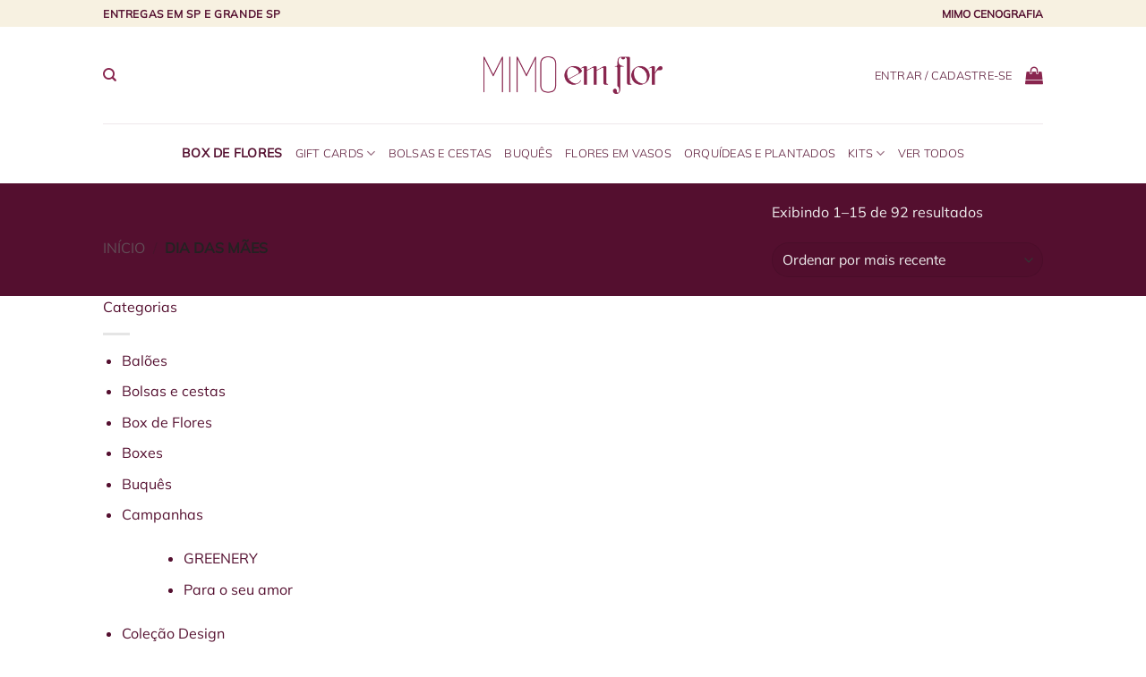

--- FILE ---
content_type: text/html; charset=UTF-8
request_url: https://mimoemflor.com.br/categorias-mimoemflor/dia-das-maes/
body_size: 87088
content:
<!DOCTYPE html><html lang="pt-BR" class="loading-site no-js"><head><script data-no-optimize="1">var litespeed_docref=sessionStorage.getItem("litespeed_docref");litespeed_docref&&(Object.defineProperty(document,"referrer",{get:function(){return litespeed_docref}}),sessionStorage.removeItem("litespeed_docref"));</script> <meta charset="UTF-8" /><link rel="profile" href="http://gmpg.org/xfn/11" /><link rel="pingback" href="https://mimoemflor.com.br/xmlrpc.php" /> <script type="litespeed/javascript">document.documentElement.className=document.documentElement.className+' yes-js js_active js'</script> <script type="litespeed/javascript">(function(html){html.className=html.className.replace(/\bno-js\b/,'js')})(document.documentElement)</script> <title>Dia das Mães &#8211; MIMOemflor | MIMO Cenografia</title><meta name='robots' content='max-image-preview:large' /><style>img:is([sizes="auto" i], [sizes^="auto," i]) { contain-intrinsic-size: 3000px 1500px }</style> <script data-cfasync="false" data-pagespeed-no-defer>var gtm4wp_datalayer_name = "dataLayer";
	var dataLayer = dataLayer || [];</script> <meta name="viewport" content="width=device-width, initial-scale=1" /><link rel='prefetch' href='https://mimoemflor.com.br/wp-content/themes/flatsome/assets/js/flatsome.js?ver=e1ad26bd5672989785e1' /><link rel='prefetch' href='https://mimoemflor.com.br/wp-content/themes/flatsome/assets/js/chunk.slider.js?ver=3.19.9' /><link rel='prefetch' href='https://mimoemflor.com.br/wp-content/themes/flatsome/assets/js/chunk.popups.js?ver=3.19.9' /><link rel='prefetch' href='https://mimoemflor.com.br/wp-content/themes/flatsome/assets/js/chunk.tooltips.js?ver=3.19.9' /><link rel='prefetch' href='https://mimoemflor.com.br/wp-content/themes/flatsome/assets/js/woocommerce.js?ver=dd6035ce106022a74757' /><link rel="alternate" type="application/rss+xml" title="Feed para MIMOemflor | MIMO Cenografia &raquo;" href="https://mimoemflor.com.br/feed/" /><link rel="alternate" type="application/rss+xml" title="Feed de comentários para MIMOemflor | MIMO Cenografia &raquo;" href="https://mimoemflor.com.br/comments/feed/" /><link rel="alternate" type="application/rss+xml" title="Feed para MIMOemflor | MIMO Cenografia &raquo; Dia das Mães Categoria" href="https://mimoemflor.com.br/categorias-mimoemflor/dia-das-maes/feed/" /><style id="litespeed-ccss">img:is([sizes="auto"i],[sizes^="auto,"i]){contain-intrinsic-size:3000px 1500px}:root{--wp-admin-theme-color:#007cba;--wp-admin-theme-color--rgb:0,124,186;--wp-admin-theme-color-darker-10:#006ba1;--wp-admin-theme-color-darker-10--rgb:0,107,161;--wp-admin-theme-color-darker-20:#005a87;--wp-admin-theme-color-darker-20--rgb:0,90,135;--wp-admin-border-width-focus:2px;--wp-block-synced-color:#7a00df;--wp-block-synced-color--rgb:122,0,223;--wp-bound-block-color:var(--wp-block-synced-color)}:root{--wp--preset--font-size--normal:16px;--wp--preset--font-size--huge:42px}.screen-reader-text{border:0;clip-path:inset(50%);height:1px;margin:-1px;overflow:hidden;padding:0;position:absolute;width:1px;word-wrap:normal!important}html :where([style*=border-width]){border-style:solid}@keyframes spin{from{transform:rotate(0deg)}to{transform:rotate(360deg)}}#cookie-notice .cn-button:not(.cn-button-custom){font-family:-apple-system,BlinkMacSystemFont,Arial,Roboto,"Helvetica Neue",sans-serif;font-weight:400;font-size:13px;text-align:center}#cookie-notice *{-webkit-box-sizing:border-box;-moz-box-sizing:border-box;box-sizing:border-box}#cookie-notice .cookie-notice-container{display:block}#cookie-notice.cookie-notice-hidden .cookie-notice-container{display:none}.cookie-notice-container{padding:15px 30px;text-align:center;width:100%;z-index:2}.cn-close-icon{position:absolute;right:15px;top:50%;margin-top:-10px;width:15px;height:15px;opacity:.5;padding:10px;outline:0}.cn-close-icon:after,.cn-close-icon:before{position:absolute;content:" ";height:15px;width:2px;top:3px;background-color:grey}.cn-close-icon:before{transform:rotate(45deg)}.cn-close-icon:after{transform:rotate(-45deg)}#cookie-notice .cn-button{margin:0 0 0 10px;display:inline-block}#cookie-notice .cn-button:not(.cn-button-custom){letter-spacing:.25px;margin:0 0 0 10px;text-transform:none;display:inline-block;touch-action:manipulation;white-space:nowrap;outline:0;box-shadow:none;text-shadow:none;border:none;-webkit-border-radius:3px;-moz-border-radius:3px;border-radius:3px;text-decoration:none;padding:8.5px 10px;line-height:1;color:inherit}.cn-text-container{margin:0 0 6px}.cn-buttons-container,.cn-text-container{display:inline-block}@media all and (max-width:900px){.cookie-notice-container #cn-notice-buttons,.cookie-notice-container #cn-notice-text{display:block}#cookie-notice .cn-button{margin:0 5px 5px}}@media all and (max-width:480px){.cookie-notice-container{padding:15px 25px}}button.pswp__button{box-shadow:none!important;background-image:url(/wp-content/plugins/woocommerce/assets/css/photoswipe/default-skin/default-skin.png)!important}button.pswp__button,button.pswp__button--arrow--left::before,button.pswp__button--arrow--right::before{background-color:transparent!important}button.pswp__button--arrow--left,button.pswp__button--arrow--right{background-image:none!important}.pswp{display:none;position:absolute;width:100%;height:100%;left:0;top:0;overflow:hidden;-ms-touch-action:none;touch-action:none;z-index:1500;-webkit-text-size-adjust:100%;-webkit-backface-visibility:hidden;outline:0}.pswp *{-webkit-box-sizing:border-box;box-sizing:border-box}.pswp__bg{position:absolute;left:0;top:0;width:100%;height:100%;background:#000;opacity:0;-webkit-transform:translateZ(0);transform:translateZ(0);-webkit-backface-visibility:hidden;will-change:opacity}.pswp__scroll-wrap{position:absolute;left:0;top:0;width:100%;height:100%;overflow:hidden}.pswp__container{-ms-touch-action:none;touch-action:none;position:absolute;left:0;right:0;top:0;bottom:0}.pswp__container{-webkit-touch-callout:none}.pswp__bg{will-change:opacity}.pswp__container{-webkit-backface-visibility:hidden}.pswp__item{position:absolute;left:0;right:0;top:0;bottom:0;overflow:hidden}.pswp__button{width:44px;height:44px;position:relative;background:0 0;overflow:visible;-webkit-appearance:none;display:block;border:0;padding:0;margin:0;float:left;opacity:.75;-webkit-box-shadow:none;box-shadow:none}.pswp__button::-moz-focus-inner{padding:0;border:0}.pswp__button,.pswp__button--arrow--left:before,.pswp__button--arrow--right:before{background:url(/wp-content/plugins/woocommerce/assets/css/photoswipe/default-skin/default-skin.png)0 0 no-repeat;background-size:264px 88px;width:44px;height:44px}.pswp__button--close{background-position:0-44px}.pswp__button--share{background-position:-44px -44px}.pswp__button--fs{display:none}.pswp__button--zoom{display:none;background-position:-88px 0}.pswp__button--arrow--left,.pswp__button--arrow--right{background:0 0;top:50%;margin-top:-50px;width:70px;height:100px;position:absolute}.pswp__button--arrow--left{left:0}.pswp__button--arrow--right{right:0}.pswp__button--arrow--left:before,.pswp__button--arrow--right:before{content:"";top:35px;background-color:rgb(0 0 0/.3);height:30px;width:32px;position:absolute}.pswp__button--arrow--left:before{left:6px;background-position:-138px -44px}.pswp__button--arrow--right:before{right:6px;background-position:-94px -44px}.pswp__share-modal{display:block;background:rgb(0 0 0/.5);width:100%;height:100%;top:0;left:0;padding:10px;position:absolute;z-index:1600;opacity:0;-webkit-backface-visibility:hidden;will-change:opacity}.pswp__share-modal--hidden{display:none}.pswp__share-tooltip{z-index:1620;position:absolute;background:#fff;top:56px;border-radius:2px;display:block;width:auto;right:44px;-webkit-box-shadow:0 2px 5px rgb(0 0 0/.25);box-shadow:0 2px 5px rgb(0 0 0/.25);-webkit-transform:translateY(6px);-ms-transform:translateY(6px);transform:translateY(6px);-webkit-backface-visibility:hidden;will-change:transform}.pswp__counter{position:relative;left:0;top:0;height:44px;font-size:13px;line-height:44px;color:#fff;opacity:.75;padding:0 10px;margin-inline-end:auto}.pswp__caption{position:absolute;left:0;bottom:0;width:100%;min-height:44px}.pswp__caption__center{text-align:left;max-width:420px;margin:0 auto;font-size:13px;padding:10px;line-height:20px;color:#ccc}.pswp__preloader{width:44px;height:44px;position:absolute;top:0;left:50%;margin-left:-22px;opacity:0;will-change:opacity;direction:ltr}@media screen and (max-width:1024px){.pswp__preloader{position:relative;left:auto;top:auto;margin:0;float:right}}.pswp__ui{-webkit-font-smoothing:auto;visibility:visible;opacity:1;z-index:1550}.pswp__top-bar{position:absolute;left:0;top:0;height:44px;width:100%;display:flex;justify-content:flex-end}.pswp__caption,.pswp__top-bar{-webkit-backface-visibility:hidden;will-change:opacity}.pswp__caption,.pswp__top-bar{background-color:rgb(0 0 0/.5)}.pswp__ui--hidden .pswp__button--arrow--left,.pswp__ui--hidden .pswp__button--arrow--right,.pswp__ui--hidden .pswp__caption,.pswp__ui--hidden .pswp__top-bar{opacity:.001}.woocommerce form .form-row .required{visibility:visible}.wishlist-icon{position:relative}.wishlist-popup{opacity:0;max-height:0;position:absolute;overflow:hidden;padding:5px;margin-top:-10px;border-radius:5px;line-height:1.3;text-align:center;font-size:.9em;top:100%;background-color:rgb(0 0 0/.8);right:0;color:#FFF}.wishlist-popup:after{bottom:100%;right:10px;border:solid #fff0;content:" ";height:0;width:0;position:absolute;border-color:#fff0;border-bottom-color:rgb(0 0 0/.8);border-width:10px;margin-left:-10px}.wishlist-popup .yith-wcwl-add-to-wishlist{margin-block-start:0}:root{--joinchat-ico:url("data:image/svg+xml;charset=utf-8,%3Csvg xmlns='http://www.w3.org/2000/svg' viewBox='0 0 24 24'%3E%3Cpath fill='%23fff' d='M3.516 3.516c4.686-4.686 12.284-4.686 16.97 0s4.686 12.283 0 16.97a12 12 0 0 1-13.754 2.299l-5.814.735a.392.392 0 0 1-.438-.44l.748-5.788A12 12 0 0 1 3.517 3.517zm3.61 17.043.3.158a9.85 9.85 0 0 0 11.534-1.758c3.843-3.843 3.843-10.074 0-13.918s-10.075-3.843-13.918 0a9.85 9.85 0 0 0-1.747 11.554l.16.303-.51 3.942a.196.196 0 0 0 .219.22zm6.534-7.003-.933 1.164a9.84 9.84 0 0 1-3.497-3.495l1.166-.933a.79.79 0 0 0 .23-.94L9.561 6.96a.79.79 0 0 0-.924-.445l-2.023.524a.797.797 0 0 0-.588.88 11.754 11.754 0 0 0 10.005 10.005.797.797 0 0 0 .88-.587l.525-2.023a.79.79 0 0 0-.445-.923L14.6 13.327a.79.79 0 0 0-.94.23z'/%3E%3C/svg%3E");--joinchat-font:-apple-system,blinkmacsystemfont,"Segoe UI",roboto,oxygen-sans,ubuntu,cantarell,"Helvetica Neue",sans-serif}.joinchat{--bottom:20px;--sep:20px;--s:60px;--header:calc(var(--s)*1.16667);--vh:100vh;--red:37;--green:211;--blue:102;--rgb:var(--red) var(--green) var(--blue);--color:rgb(var(--rgb));--dark:rgb(calc(var(--red) - 75) calc(var(--green) - 75) calc(var(--blue) - 75));--hover:rgb(calc(var(--red) + 50) calc(var(--green) + 50) calc(var(--blue) + 50));--bg:rgb(var(--rgb)/4%);--bw:100;--text:hsl(0deg 0% clamp(0%,var(--bw)*1%,100%)/clamp(70%,var(--bw)*1%,100%));--msg:var(--color);color:var(--text);display:none;position:fixed;z-index:9000;right:var(--sep);bottom:var(--bottom);font:normal normal normal 16px/1.625em var(--joinchat-font);letter-spacing:0;animation:joinchat_show .5s cubic-bezier(.18,.89,.32,1.28) 10ms both;transform:scale3d(0,0,0);transform-origin:calc(var(--s)/-2) calc(var(--s)/-4);touch-action:manipulation;-webkit-font-smoothing:antialiased}.joinchat *,.joinchat :after,.joinchat :before{box-sizing:border-box}@supports not (width:clamp(1px,1%,10px)){.joinchat{--text:hsl(0deg 0% calc(var(--bw)*1%)/90%)}}.joinchat__button{display:flex;flex-direction:row;position:absolute;z-index:2;bottom:8px;right:8px;height:var(--s);min-width:var(--s);background:#25d366;color:inherit;border-radius:calc(var(--s)/2);box-shadow:1px 6px 24px 0 rgba(7,94,84,.24)}.joinchat__button__open{width:var(--s);height:var(--s);border-radius:50%;background:rgb(0 0 0/0) var(--joinchat-ico) 50%no-repeat;background-size:60%;overflow:hidden}.joinchat__button__send{display:none;flex-shrink:0;width:var(--s);height:var(--s);max-width:var(--s);padding:calc(var(--s)*0.18);margin:0;overflow:hidden}.joinchat__button__send path{fill:none!important;stroke:var(--text)!important}.joinchat__button__send .joinchat_svg__plain{stroke-dasharray:1097;stroke-dashoffset:1097;animation:joinchat_plain 6s .2s ease-in-out infinite}.joinchat__button__send .joinchat_svg__chat{stroke-dasharray:1020;stroke-dashoffset:1020;animation:joinchat_chat 6s 3.2s ease-in-out infinite}.joinchat__button__sendtext{padding:0;max-width:0;border-radius:var(--s);font-weight:600;line-height:var(--s);white-space:nowrap;opacity:0;overflow:hidden;text-overflow:ellipsis}.joinchat__tooltip{position:absolute;top:calc(var(--s)/2 - 16px);right:calc(var(--s) + 16px);max-width:calc(100vw - var(--s) - 45px);height:32px;padding:0 14px;border:none;border-radius:16px;background:#fff;color:rgba(0,0,0,.8);line-height:31px;white-space:nowrap;opacity:0;filter:drop-shadow(0 1px 4px rgba(0,0,0,.4))}.joinchat__tooltip:after{content:"";display:block;position:absolute;top:10px;right:-6px;border:8px solid transparent;border-width:6px 0 6px 8px;border-left-color:#fff}.joinchat__tooltip div{width:-moz-max-content;width:max-content;max-width:100%;overflow:hidden;text-overflow:ellipsis}.joinchat__box{display:flex;flex-direction:column;position:absolute;bottom:0;right:0;z-index:1;width:calc(100vw - var(--sep)*2);max-width:400px;max-height:calc(var(--vh) - var(--bottom) - var(--sep));border-radius:calc(var(--s)/2 + 2px);background:#fff linear-gradient(180deg,var(--color),var(--color) var(--header),var(--bg) var(--header),var(--bg));box-shadow:0 2px 6px 0 rgba(0,0,0,.5);text-align:left;overflow:hidden;transform:scale3d(0,0,0);opacity:0}.joinchat__header{display:flex;flex-flow:row;align-items:center;position:relative;flex-shrink:0;height:var(--header);min-height:50px;padding:0 70px 0 26px;margin:0}.joinchat__wa{height:28px;width:auto;fill:currentcolor;opacity:.8}.joinchat__close{--size:34px;position:absolute;top:calc(50% - var(--size)/2);right:24px;width:var(--size);height:var(--size);border-radius:50%;background:rgba(0,0,0,.4)url(data:image/svg+xml;charset=utf-8,%3Csvg\ xmlns=\'http://www.w3.org/2000/svg\'\ fill=\'%23fff\'\ viewBox=\'0\ 0\ 24\ 24\'%3E%3Cpath\ d=\'M24\ 2.4\ 21.6\ 0\ 12\ 9.6\ 2.4\ 0\ 0\ 2.4\ 9.6\ 12\ 0\ 21.6\ 2.4\ 24l9.6-9.6\ 9.6\ 9.6\ 2.4-2.4-9.6-9.6z\'/%3E%3C/svg%3E)50%no-repeat;background-size:12px}.joinchat__box__scroll{overflow:hidden scroll;overscroll-behavior-y:contain;-webkit-overflow-scrolling:touch}.joinchat__box__scroll::-webkit-scrollbar{width:4px;background:rgb(0 0 0/0)}.joinchat__box__scroll::-webkit-scrollbar-thumb{border-radius:2px;background:rgb(0 0 0/0)}.joinchat__box__content{width:calc(100% + 4px);padding:20px 0 calc(var(--s) + 16px)}.joinchat{--peak:url(#joinchat__peak_l)}.joinchat__message{position:relative;min-height:56px;padding:15px 20px;margin:0 26px 26px;border-radius:26px;background:#fff;color:#4a4a4a;word-break:break-word;filter:drop-shadow(0 1px 2px rgba(0,0,0,.3));transform:translateZ(0)}.joinchat__message:before{content:"";display:block;position:absolute;bottom:18px;left:-15px;width:17px;height:25px;background:inherit;clip-path:var(--peak)}@keyframes joinchat_show{0%{transform:scale3d(0,0,0)}to{transform:scaleX(1)}}@keyframes joinchat_plain{0%,50%,to{stroke-dashoffset:1097}5%,45%{stroke-dashoffset:0}}@keyframes joinchat_chat{0%,50%,to{stroke-dashoffset:1020}5%,45%{stroke-dashoffset:0}}@media (orientation:landscape) and (height<=480px),(width<=480px){.joinchat{--bottom:6px;--sep:6px;--header:calc(var(--s)*0.91667)}.joinchat__close{--size:28px}.joinchat__box__scroll{padding-top:15px}.joinchat__message{padding:18px 16px;line-height:24px;margin:0 20px 20px}}@media (prefers-reduced-motion){.joinchat{animation:none}.joinchat__button__send .joinchat_svg__plain{stroke-dasharray:0;animation:none}.joinchat__button__send .joinchat_svg__chat{animation:none}}.joinchat{--red:37;--green:211;--blue:102;--bw:100}html{-ms-text-size-adjust:100%;-webkit-text-size-adjust:100%;font-family:sans-serif}body{margin:0}header,main,nav,section{display:block}a{background-color:#fff0}strong{font-weight:inherit;font-weight:bolder}img{border-style:none}svg:not(:root){overflow:hidden}button,input,select{font:inherit}button,input,select{overflow:visible}button,select{text-transform:none}[type=submit],button,html [type=button]{-webkit-appearance:button}button::-moz-focus-inner,input::-moz-focus-inner{border:0;padding:0}button:-moz-focusring,input:-moz-focusring{outline:1px dotted ButtonText}[type=checkbox]{box-sizing:border-box;padding:0}[type=number]::-webkit-inner-spin-button,[type=number]::-webkit-outer-spin-button{height:auto}[type=search]{-webkit-appearance:textfield}[type=search]::-webkit-search-cancel-button,[type=search]::-webkit-search-decoration{-webkit-appearance:none}*,:after,:before,html{box-sizing:border-box}html{background-attachment:fixed}body{-webkit-font-smoothing:antialiased;-moz-osx-font-smoothing:grayscale;color:#777}img{display:inline-block;height:auto;max-width:100%;vertical-align:middle}a,button,input{touch-action:manipulation}.col{margin:0;padding:0 15px 30px;position:relative;width:100%}.col-fit{flex:1}.col-inner{background-position:50% 50%;background-repeat:no-repeat;background-size:cover;flex:1 0 auto;margin-left:auto;margin-right:auto;position:relative;width:100%}@media screen and (min-width:850px){.col+.col .col-inner{margin-left:0;margin-right:auto}}@media screen and (max-width:849px){.medium-col-first{order:-1}.col{padding-bottom:30px}}@media screen and (min-width:850px){.row-divided>.col+.col:not(.large-12){border-left:1px solid #ececec}}.small-12{flex-basis:100%;max-width:100%}@media screen and (min-width:550px){.medium-6{flex-basis:50%;max-width:50%}}@media screen and (min-width:850px){.large-4{flex-basis:33.3333333333%;max-width:33.3333333333%}.large-6{flex-basis:50%;max-width:50%}.large-7{flex-basis:58.3333333333%;max-width:58.3333333333%}}.container,.row{margin-left:auto;margin-right:auto;width:100%}.container{padding-left:15px;padding-right:15px}.container,.row{max-width:1080px}.row.row-large{max-width:1110px}.flex-row{align-items:center;display:flex;flex-flow:row nowrap;justify-content:space-between;width:100%}.flex-row-col{display:flex;flex-direction:column;justify-content:flex-start}.header .flex-row{height:100%}.flex-col{max-height:100%}.flex-grow{-ms-flex-negative:1;-ms-flex-preferred-size:auto!important;flex:1}.flex-center{margin:0 auto}.flex-left{margin-right:auto}.flex-right{margin-left:auto}.flex-has-center>.flex-row>.flex-col:not(.flex-center){flex:1}@media (max-width:849px){.medium-flex-wrap{flex-flow:column wrap}.medium-flex-wrap .flex-col{flex-grow:0;padding-bottom:5px;padding-top:5px;width:100%}}@media (min-width:850px){.col2-set{display:flex}.col2-set>div+div{padding-left:30px}}@media (-ms-high-contrast:none){.nav>li>a>i{top:-1px}}.row{display:flex;flex-flow:row wrap;width:100%}.row>div:not(.col):not([class^=col-]):not([class*=" col-"]){width:100%!important}.lightbox-content .row:not(.row-collapse){margin-left:-15px;margin-right:-15px;padding-left:0;padding-right:0;width:auto}.row-small>.col{margin-bottom:0;padding:0 9.8px 19.6px}@media screen and (min-width:850px){.row-large{padding-left:0;padding-right:0}.row-large>.col{margin-bottom:0;padding:0 30px 30px}}.nav-dropdown{background-color:#fff;color:#777;display:table;left:-99999px;margin:0;max-height:0;min-width:260px;opacity:0;padding:20px 0;position:absolute;text-align:left;visibility:hidden;z-index:9}.nav-dropdown:after{clear:both;content:"";display:block;height:0;visibility:hidden}.nav-dropdown li{display:block;margin:0;vertical-align:top}.nav-dropdown>li.html{min-width:260px}.nav-dropdown>li>a{display:block;line-height:1.3;padding:10px 20px;width:auto}.nav-dropdown>li:last-child:not(.nav-dropdown-col)>a{border-bottom:0!important}.nav-dropdown.nav-dropdown-simple li.html{padding:0 20px 10px}.nav-dropdown-has-border .nav-dropdown{border:2px solid #ddd}.nav p{margin:0;padding-bottom:0}.nav,.nav ul:not(.nav-dropdown){margin:0;padding:0}.nav{align-items:center;display:flex;flex-flow:row wrap;width:100%}.nav,.nav>li{position:relative}.nav>li{display:inline-block;list-style:none;margin:0 7px;padding:0}.nav>li>a{align-items:center;display:inline-flex;flex-wrap:wrap;padding:10px 0}.nav-small.nav>li.html{font-size:.75em}.nav-center{justify-content:center}.nav-left{justify-content:flex-start}.nav-right{justify-content:flex-end}@media (max-width:849px){.medium-nav-center{justify-content:center}}.nav-dropdown>li>a,.nav>li>a{color:hsl(0 0% 40%/.85)}.nav-dropdown>li>a{display:block}.nav li:first-child{margin-left:0!important}.nav li:last-child{margin-right:0!important}.nav-uppercase>li>a{font-weight:bolder;letter-spacing:.02em;text-transform:uppercase}@media (min-width:850px){.nav-divided>li{margin:0 .7em}}li.html form,li.html input,li.html select{margin:0}.nav.nav-vertical{flex-flow:column}.nav.nav-vertical li{list-style:none;margin:0;width:100%}.nav-vertical li li{font-size:1em;padding-left:.5em}.nav-vertical>li{align-items:center;display:flex;flex-flow:row wrap}.nav-vertical>li ul{width:100%}.nav-vertical>li>a,.nav-vertical>li>ul>li a{align-items:center;display:flex;flex-grow:1;width:auto}.nav-vertical>li.html{padding-bottom:1em;padding-top:1em}.nav-vertical>li>ul li a{color:#666}.nav-vertical>li>ul{margin:0 0 2em;padding-left:1em}.nav .children{left:-99999px;opacity:0;position:fixed;transform:translateX(-10px)}@media (prefers-reduced-motion){.nav .children{opacity:1;transform:none}}.nav-sidebar.nav-vertical>li+li{border-top:1px solid #ececec}.nav-vertical>li+li{border-top:1px solid #ececec}.badge-container{margin:30px 0 0}.button,button,input[type=button]{background-color:#fff0;border:1px solid #fff0;border-radius:0;box-sizing:border-box;color:currentColor;display:inline-block;font-size:.97em;font-weight:bolder;letter-spacing:.03em;line-height:2.4em;margin-right:1em;margin-top:0;max-width:100%;min-height:2.5em;padding:0 1.2em;position:relative;text-align:center;text-decoration:none;text-rendering:optimizeLegibility;text-shadow:none;text-transform:uppercase;vertical-align:middle}.button span{display:inline-block;line-height:1.6}.button.is-outline{line-height:2.19em}.button,input[type=button].button{background-color:var(--fs-color-primary);border-color:rgb(0 0 0/.05);color:#fff}.button.is-outline{background-color:#fff0;border:2px solid}.button.is-link{background-color:transparent!important;border-color:transparent!important;padding-left:.15em;padding-right:.15em}.is-link{color:#666}.is-form,input[type=button].is-form{background-color:#f9f9f9;border:1px solid #ddd;color:#666;font-weight:400;overflow:hidden;position:relative;text-shadow:1px 1px 1px #fff;text-transform:none}.is-outline{color:silver}.primary{background-color:var(--fs-color-primary)}.primary.is-link{color:var(--fs-color-primary)}.button.alt,.secondary{background-color:var(--fs-color-secondary)}.text-center .button:first-of-type{margin-left:0!important}.text-center .button:last-of-type{margin-right:0!important}.header-button{display:inline-block}.header-button .button{margin:0}.flex-col .button,.flex-col button,.flex-col input{margin-bottom:0}.is-divider{background-color:rgb(0 0 0/.1);display:block;height:3px;margin:1em 0;max-width:30px;width:100%}form{margin-bottom:0}input[type=email],input[type=number],input[type=password],input[type=search],input[type=tel],input[type=text],select{background-color:#fff;border:1px solid #ddd;border-radius:0;box-shadow:inset 0 1px 2px rgb(0 0 0/.1);box-sizing:border-box;color:#333;font-size:.97em;height:2.507em;max-width:100%;padding:0 .75em;vertical-align:middle;width:100%}@media (max-width:849px){input[type=email],input[type=number],input[type=password],input[type=search],input[type=tel],input[type=text],select{font-size:1rem}}input[type=email],input[type=number],input[type=search],input[type=tel],input[type=text]{-webkit-appearance:none;-moz-appearance:none;appearance:none}label{display:block;font-size:.9em;font-weight:700;margin-bottom:.4em}input[type=checkbox]{display:inline;font-size:16px;margin-right:10px}select{-webkit-appearance:none;-moz-appearance:none;background-color:#fff;background-image:url(data:image/svg+xml;charset=utf8,\ %3Csvg\ xmlns=\'http://www.w3.org/2000/svg\'\ width=\'24\'\ height=\'24\'\ viewBox=\'0\ 0\ 24\ 24\'\ fill=\'none\'\ stroke=\'%23333\'\ stroke-width=\'2\'\ stroke-linecap=\'round\'\ stroke-linejoin=\'round\'\ class=\'feather\ feather-chevron-down\'%3E%3Cpolyline\ points=\'6\ 9\ 12\ 15\ 18\ 9\'%3E%3C/polyline%3E%3C/svg%3E);background-position:right .45em top 50%;background-repeat:no-repeat;background-size:auto 16px;border-radius:0;box-shadow:inset 0-1.4em 1em 0 rgb(0 0 0/.02);display:block;padding-right:1.4em}select.resize-select{width:55px}@media (-ms-high-contrast:none),screen and (-ms-high-contrast:active){select::-ms-expand{display:none}}.form-flat input:not([type=submit]),.form-flat select{background-color:rgb(0 0 0/.03);border-color:rgb(0 0 0/.09);border-radius:99px;box-shadow:none;color:currentColor!important}.form-flat button,.form-flat input{border-radius:99px}.form-flat .flex-row .flex-col{padding-right:4px}.form-flat .button.icon{background-color:transparent!important;border-color:transparent!important;box-shadow:none;color:currentColor!important}i[class^=icon-]{speak:none!important;display:inline-block;font-display:block;font-family:fl-icons!important;font-style:normal!important;font-variant:normal!important;font-weight:400!important;line-height:1.2;margin:0;padding:0;position:relative;text-transform:none!important}.button i,button i{top:-1.5px;vertical-align:middle}.button.icon{display:inline-block;margin-left:.12em;margin-right:.12em;min-width:2.5em;padding-left:.6em;padding-right:.6em}.button.icon i{font-size:1.2em}.button.icon.circle{padding-left:0;padding-right:0}.button.icon.circle>i{margin:0 8px}.button.icon.circle>i:only-child{margin:0}.nav>li>a>i{font-size:20px;vertical-align:middle}.nav>li>a>i.icon-search{font-size:1.2em}.nav>li>a>i.icon-menu{font-size:1.9em}.nav>li.has-icon>a>i{min-width:1em}.has-dropdown .icon-angle-down{font-size:16px;margin-left:.2em;opacity:.6}[data-icon-label]{position:relative}[data-icon-label="0"]:after{display:none}[data-icon-label]:after{background-color:var(--fs-color-secondary);border-radius:99px;box-shadow:1px 1px 3px 0 rgb(0 0 0/.3);color:#fff;content:attr(data-icon-label);font-family:Arial,Sans-serif!important;font-size:11px;font-style:normal;font-weight:bolder;height:17px;letter-spacing:-.5px;line-height:17px;min-width:17px;opacity:.9;padding-left:2px;padding-right:2px;position:absolute;right:-10px;text-align:center;top:-10px;z-index:1}img{opacity:1}.col-inner>.img:not(:last-child){margin-bottom:1em}.img,.img .img-inner{position:relative}.img .img-inner{overflow:hidden}.img,.img img{width:100%}.image-tools{padding:10px;position:absolute}.image-tools.top.right{padding-bottom:0;padding-left:0}@media only screen and (max-device-width:1024px){.image-tools{opacity:1!important;padding:5px}}.lightbox-content{background-color:#fff;box-shadow:3px 3px 20px 0 rgb(0 0 0/.15);margin:0 auto;max-width:875px;position:relative}.lightbox-content .lightbox-inner{padding:30px 20px}.pswp__bg{background-color:rgb(0 0 0/.6)}@media (min-width:549px){.pswp__top-bar{background-color:transparent!important}}.pswp__item{opacity:0}.pswp__caption__center{text-align:center}.mfp-hide{display:none!important}.loading-spin{position:relative}.loading-spin{animation:spin .6s linear infinite;border-bottom:3px solid rgb(0 0 0/.1)!important;border-left:3px solid var(--fs-color-primary);border-radius:50%;border-right:3px solid rgb(0 0 0/.1)!important;border-top:3px solid rgb(0 0 0/.1)!important;content:"";font-size:10px;height:30px;margin:0 auto;opacity:.8;text-indent:-9999em;width:30px}.loading-spin{border-radius:50%;height:30px;width:30px}@keyframes spin{0%{transform:rotate(0deg)}to{transform:rotate(1turn)}}table{border-color:#ececec;border-spacing:0;margin-bottom:1em;width:100%}td,th{border-bottom:1px solid #ececec;font-size:.9em;line-height:1.3;padding:.5em;text-align:left}td{color:#666}th:first-child{padding-left:0}td:last-child{padding-right:0}td select{margin:.5em 0}label{color:#222}.slider{position:relative;scrollbar-width:none}.slider:not(.flickity-enabled){-ms-overflow-style:-ms-autohiding-scrollbar;overflow-x:scroll;overflow-y:hidden;white-space:nowrap;width:auto}.slider::-webkit-scrollbar{height:0!important;width:0!important}.slider:not(.flickity-enabled)>*{display:inline-block!important;vertical-align:top;white-space:normal!important}.slider>div:not(.col){width:100%}a{color:var(--fs-experimental-link-color);text-decoration:none}a.plain{color:currentColor}ul{list-style:disc}ul{margin-top:0;padding:0}ul ul{margin:1.5em 0 1.5em 3em}li{margin-bottom:.6em}.button,button,input,select{margin-bottom:1em}form,p,ul{margin-bottom:1.3em}form p{margin-bottom:.5em}body{line-height:1.6}h1,h3{color:#555;margin-bottom:.5em;margin-top:0;text-rendering:optimizeSpeed;width:100%}h1{font-size:1.7em}h1{line-height:1.3}h3{font-size:1.25em}@media (max-width:549px){h1{font-size:1.4em}h3{font-size:1em}}p{margin-top:0}h3>span{-webkit-box-decoration-break:clone;box-decoration-break:clone}.uppercase,th{letter-spacing:.05em;line-height:1.05;text-transform:uppercase}.is-normal{font-weight:400}.uppercase{line-height:1.2;text-transform:uppercase}.is-larger{font-size:1.3em}.is-small,.is-small.button{font-size:.8em}@media (max-width:549px){.is-larger{font-size:1.2em}}.nav>li>a{font-size:.8em}.nav>li.html{font-size:.85em}.container:after,.row:after{clear:both;content:"";display:table}@media (max-width:549px){.hide-for-small{display:none!important}}@media (min-width:550px){.show-for-small{display:none!important}}@media (min-width:850px){.show-for-medium{display:none!important}}@media (max-width:849px){.hide-for-medium{display:none!important}.medium-text-center{float:none!important;text-align:center!important;width:100%!important}}.full-width{display:block;max-width:100%!important;padding-left:0!important;padding-right:0!important;width:100%!important}.mb-0{margin-bottom:0!important}.mb-half{margin-bottom:15px}.ml-half{margin-left:15px}.pb{padding-bottom:30px}.pt{padding-top:30px}.pb-0{padding-bottom:0!important}.inner-padding{padding:30px}.text-left{text-align:left}.text-center{text-align:center}.text-center .is-divider,.text-center>div,.text-center>div>div{margin-left:auto;margin-right:auto}.text-left .is-divider{margin-left:0;margin-right:auto}.relative{position:relative!important}.absolute{position:absolute!important}.fixed{position:fixed!important;z-index:12}.top{top:0}.right{right:0}.left{left:0}.bottom,.fill{bottom:0}.fill{height:100%;left:0;margin:0!important;padding:0!important;position:absolute;right:0;top:0}.circle{border-radius:999px!important;-o-object-fit:cover;object-fit:cover}.z-1{z-index:21}.z-3{z-index:23}.z-top{z-index:9995}.flex{display:flex}.no-scrollbar{-ms-overflow-style:-ms-autohiding-scrollbar;scrollbar-width:none}.no-scrollbar::-webkit-scrollbar{height:0!important;width:0!important}.screen-reader-text{clip:rect(1px,1px,1px,1px);height:1px;overflow:hidden;position:absolute!important;width:1px}.is-border{border:1px solid #ececec;border-radius:0;bottom:0;left:0;margin:0;position:absolute;right:0;top:0}.show-on-hover{filter:blur(0);opacity:0}.dark{color:#f1f1f1}:root{--flatsome-scroll-padding-top:calc(var(--flatsome--header--sticky-height, 0px) + var(--wp-admin--admin-bar--height, 0px))}html{overflow-x:hidden;scroll-padding-top:var(--flatsome-scroll-padding-top)}@supports (overflow:clip){body{overflow-x:clip}}#main,#wrapper{background-color:#fff;position:relative}.ux-body-overlay{background-color:rgb(0 0 0/.3);bottom:0;display:block;height:100%;left:0;opacity:0;position:fixed;right:0;top:0;visibility:hidden;width:100%;z-index:29}.header,.header-wrapper{background-position:50%0;background-size:cover;position:relative;width:100%;z-index:1001}.header-bg-color{background-color:hsl(0 0% 100%/.9)}.header-bottom,.header-top{align-items:center;display:flex;flex-wrap:no-wrap}.header-bg-color,.header-bg-image{background-position:50%0}.header-top{background-color:var(--fs-color-primary);min-height:20px;position:relative;z-index:11}.header-main{position:relative;z-index:10}.header-bottom{min-height:35px;position:relative;z-index:9}.top-divider{border-top:1px solid;margin-bottom:-1px;opacity:.1}.breadcrumbs{color:#222;font-weight:700;letter-spacing:0;padding:0}.breadcrumbs .divider{font-weight:300;margin:0 .3em;opacity:.35;position:relative;top:0}.breadcrumbs a{color:hsl(0 0% 40%/.7);font-weight:400}.breadcrumbs a:first-of-type{margin-left:0}html{background-color:#5b5b5b}.back-to-top{bottom:20px;margin:0;opacity:0;right:20px;transform:translateY(30%)}.back-to-top.left{left:20px;right:unset}.logo{line-height:1;margin:0}.logo a{color:var(--fs-color-primary);display:block;font-size:32px;font-weight:bolder;margin:0;text-decoration:none;text-transform:uppercase}.logo img{display:block;width:auto}.header-logo-dark{display:none!important}.logo-center .flex-left{flex:1 1 0%;order:1}.logo-center .logo{margin:0 30px;order:2;text-align:center}.logo-center .logo img{margin:0 auto}.logo-center .flex-right{flex:1 1 0%;order:3}@media screen and (max-width:849px){.header-inner .nav{flex-wrap:nowrap}.medium-logo-center .flex-left{flex:1 1 0%;order:1}.medium-logo-center .logo{margin:0 15px;order:2;text-align:center}.medium-logo-center .logo img{margin:0 auto}.medium-logo-center .flex-right{flex:1 1 0%;order:3}}.page-title{position:relative}.page-title-inner{min-height:60px;padding-top:20px;position:relative}.page-title-inner ul{margin-bottom:0;margin-top:0}.sidebar-menu .search-form{display:block!important}.searchform-wrapper form{margin-bottom:0}.sidebar-menu .search-form{padding:5px 0;width:100%}.form-flat .search-form-categories{padding-right:5px}.searchform{position:relative}.searchform .button.icon{margin:0}.searchform .button.icon i{font-size:1.2em}.searchform-wrapper{width:100%}.searchform-wrapper.form-flat .flex-col:last-of-type{margin-left:-2.9em}@media (max-width:849px){.searchform-wrapper{font-size:1rem}}.header .search-form .live-search-results{background-color:hsl(0 0% 100%/.95);box-shadow:0 0 10px 0 rgb(0 0 0/.1);color:#111;left:0;position:absolute;right:0;text-align:left;top:105%}.header li .html .live-search-results{background-color:#fff0;box-shadow:none;position:relative;top:0}.icon-user:before{content:""}.icon-menu:before{content:""}.icon-shopping-bag:before{content:""}.icon-heart:before{content:""}.icon-angle-up:before{content:""}.icon-angle-down:before{content:""}.icon-facebook:before{content:""}.icon-instagram:before{content:""}.icon-search:before{content:""}.social-icons{color:#999;display:inline-block;font-size:.85em;vertical-align:middle}.social-icons i{min-width:1em}.social-icons .button.icon:not(.is-outline){background-color:currentColor!important;border-color:currentColor!important}.social-icons .button.icon:not(.is-outline)>i{color:#fff!important}.button.facebook:not(.is-outline){color:#3a589d!important}.button.instagram:not(.is-outline){color:#3b6994!important}.woocommerce-form-login .button{margin-bottom:0}.woocommerce-privacy-policy-text{font-size:85%}.form-row-wide{clear:both}.woocommerce-product-gallery .woocommerce-product-gallery__wrapper{margin:0}.woocommerce-form-register .woocommerce-privacy-policy-text{margin-bottom:1.5em}@media (max-width:849px){.account-container:has(.woocommerce-form-register)>.row>.col-1{border-bottom:1px solid #ececec;margin-bottom:30px;padding-bottom:30px!important}}.woocommerce-form input[type=password]{padding:0 2em 0 .75em}#login-form-popup .woocommerce-form{margin-bottom:0}.price{line-height:1}.product-info .price{font-size:1.5em;font-weight:bolder;margin:.5em 0}.price-wrapper .price{display:block}span.amount{color:#111;font-weight:700;white-space:nowrap}.product-main{padding:40px 0}.page-title:not(.featured-title)+main .product-main{padding-top:15px}.product-info{padding-top:10px}.product-summary .woocommerce-Price-currencySymbol{display:inline-block;font-size:.75em;vertical-align:top}.product-summary .variations_button{padding:.5em 0}.product-summary table tr+tr{border-top:1px dashed #ddd}.woocommerce-variation-add-to-cart,form.cart{display:flex;flex-wrap:wrap;gap:1em;width:100%}.woocommerce-variation-add-to-cart>*,form.cart>*{flex:1 1 100%;margin:0}.woocommerce-variation-add-to-cart :where(.ux-quantity,.single_add_to_cart_button,.ux-buy-now-button),form.cart :where(.ux-quantity,.single_add_to_cart_button,.ux-buy-now-button){flex:0 0 auto}.product-gallery{padding-bottom:0!important}.product-gallery-slider img{width:100%}.sticky-add-to-cart__product{align-items:center;display:none;padding:3px}.sticky-add-to-cart__product .product-title-small{line-height:1;margin-right:1em;max-width:180px}.sticky-add-to-cart__product .sticky-add-to-cart-img{border-radius:5px;height:45px;margin-right:1em;-o-object-fit:cover;object-fit:cover;-o-object-position:50% 50%;object-position:50% 50%;width:45px}.quantity{display:inline-flex;opacity:1;vertical-align:top;white-space:nowrap}.quantity .button.minus{border-bottom-right-radius:0!important;border-right:0!important;border-top-right-radius:0!important}.quantity .button.plus{border-bottom-left-radius:0!important;border-left:0!important;border-top-left-radius:0!important}.quantity .minus,.quantity .plus{padding-left:.5em;padding-right:.5em}.quantity input{display:inline-block;margin:0;padding-left:0;padding-right:0;vertical-align:top}.quantity input[type=number]{-webkit-appearance:textfield;-moz-appearance:textfield;appearance:textfield;border-radius:0!important;font-size:1em;max-width:2.5em;text-align:center;width:2.5em}@media (max-width:549px){.quantity input[type=number]{width:2em}}.quantity input[type=number]::-webkit-inner-spin-button,.quantity input[type=number]::-webkit-outer-spin-button{-webkit-appearance:none;margin:0}.woocommerce-mini-cart__empty-message{text-align:center}.cart-popup-title>span{display:block;font-size:1.125em}.cart-popup-inner{display:flex;flex-direction:column;padding-bottom:0}.cart-popup-inner>:last-child{margin-bottom:30px}.cart-popup-inner .widget_shopping_cart{margin-bottom:0}.cart-popup-inner .widget_shopping_cart,.cart-popup-inner .widget_shopping_cart_content{display:flex;flex:1;flex-direction:column}@media (min-height:500px){.cart-popup-inner--sticky{min-height:calc(100vh - var(--wp-admin--admin-bar--height, 0px))}}.ux-mini-cart-empty{gap:30px;padding:15px 0}.ux-mini-cart-empty .woocommerce-mini-cart__empty-message{margin-bottom:0}table.variations .label{padding-right:20px}table.variations label{white-space:nowrap}table.variations .value{width:100%}.variations{position:relative}.variations td,.variations th{border:0;letter-spacing:normal;padding:.2em 0;text-transform:none;vertical-align:middle}.variations .reset_variations{bottom:95%;color:currentColor;font-size:11px;opacity:.6;position:absolute;right:0;text-transform:uppercase}:root{--primary-color:#89264f;--fs-color-primary:#89264f;--fs-color-secondary:#540f2f;--fs-color-success:#007268;--fs-color-alert:#b20000;--fs-experimental-link-color:#540f2f;--fs-experimental-link-color-hover:#89264f}.header-main{height:108px}#logo img{max-height:108px}#logo{width:200px}.header-bottom{min-height:35px}.header-top{min-height:30px}.search-form{width:93%}.header-bg-color{background-color:#fff}.header-bottom{background-color:#fff}.header-main .nav>li>a{line-height:16px}.header-bottom-nav>li>a{line-height:47px}@media (max-width:549px){.header-main{height:70px}#logo img{max-height:70px}}.nav .nav-dropdown{border-color:#fff}.nav-dropdown{border-radius:3px}.nav-dropdown{font-size:103%}.nav .nav-dropdown{background-color:#fff}.header-top{background-color:#f7f1e1!important}body{color:#540f2f}h1,h3,.heading-font{color:#89264f}body{font-size:100%}@media screen and (max-width:549px){body{font-size:100%}}body{font-family:Mulish,sans-serif}body{font-weight:400;font-style:normal}.nav>li>a{font-family:Mulish,sans-serif}.nav>li>a{font-weight:300;font-style:normal}h1,h3,.heading-font{font-family:"EB Garamond",sans-serif}h1,h3,.heading-font{font-weight:500;font-style:normal}.header:not(.transparent) .header-nav-main.nav>li>a{color:#540f2f}.header:not(.transparent) .header-bottom-nav.nav>li>a{color:#540f2f}[data-icon-label]:after,.single_add_to_cart_button.button,.sticky-add-to-cart-select-options-button{background-color:#540f2f!important}.header-main .nav>li>a>i:not(.icon-angle-down){color:#89264f!important}html{background-color:#fff}.badge-container.is-larger{font-size:1.1em!important}.badge-container{margin:-5px 0 0}#wide-nav .menu-item:nth-child(1) .nav-top-link{font-size:14px;color:#540f2f;font-weight:700}@media (max-width:480px){.nav-vertical .menu-item:nth-child(3) a:nth-child(1){color:#540f2f;font-weight:700;font-size:14px}}#text-689005517{text-align:center;color:#89264f}#text-689005517>*{color:#89264f}#col-1543775707>.col-inner{padding:0 0 0 0;margin:0 0 0 1px}#image_1109630055{width:12%}@media (min-width:850px){#image_1109630055{width:100%}}#image_562577956{width:39%}@media (min-width:550px){#image_562577956{width:100%}}.screen-reader-text{clip:rect(1px,1px,1px,1px);word-wrap:normal!important;border:0;clip-path:inset(50%);height:1px;margin:-1px;overflow:hidden;overflow-wrap:normal!important;padding:0;position:absolute!important;width:1px}:root{--woocommerce:#720eec;--wc-green:#7ad03a;--wc-red:#a00;--wc-orange:#ffba00;--wc-blue:#2ea2cc;--wc-primary:#720eec;--wc-primary-text:#fcfbfe;--wc-secondary:#e9e6ed;--wc-secondary-text:#515151;--wc-highlight:#958e09;--wc-highligh-text:white;--wc-content-bg:#fff;--wc-subtext:#767676}.yith-wcwl-add-to-wishlist{margin-top:10px}:root{--color-add-to-wishlist-background:#333333;--color-add-to-wishlist-text:#FFFFFF;--color-add-to-wishlist-border:#333333;--color-add-to-wishlist-background-hover:#333333;--color-add-to-wishlist-text-hover:#FFFFFF;--color-add-to-wishlist-border-hover:#333333;--rounded-corners-radius:16px;--color-add-to-cart-background:rgb(255,255,255);--color-add-to-cart-text:rgb(137,38,79);--color-add-to-cart-border:rgb(137,38,79);--color-add-to-cart-background-hover:rgb(255,255,255);--color-add-to-cart-text-hover:rgb(84,15,47);--color-add-to-cart-border-hover:rgb(84,15,47);--add-to-cart-rounded-corners-radius:13px;--color-button-style-1-background:#333333;--color-button-style-1-text:#FFFFFF;--color-button-style-1-border:#333333;--color-button-style-1-background-hover:#4F4F4F;--color-button-style-1-text-hover:#FFFFFF;--color-button-style-1-border-hover:#4F4F4F;--color-button-style-2-background:#333333;--color-button-style-2-text:#FFFFFF;--color-button-style-2-border:#333333;--color-button-style-2-background-hover:#4F4F4F;--color-button-style-2-text-hover:#FFFFFF;--color-button-style-2-border-hover:#4F4F4F;--color-wishlist-table-background:#FFFFFF;--color-wishlist-table-text:#6d6c6c;--color-wishlist-table-border:#FFFFFF;--color-headers-background:#F4F4F4;--color-share-button-color:#FFFFFF;--color-share-button-color-hover:#FFFFFF;--color-fb-button-background:#39599E;--color-fb-button-background-hover:#595A5A;--color-tw-button-background:#45AFE2;--color-tw-button-background-hover:#595A5A;--color-pr-button-background:#AB2E31;--color-pr-button-background-hover:#595A5A;--color-em-button-background:#FBB102;--color-em-button-background-hover:#595A5A;--color-wa-button-background:#00A901;--color-wa-button-background-hover:#595A5A;--feedback-duration:3s}#wc-shipping-sim{display:none;padding:1.5em 0;border-top:.1em solid #e0e0e0;font-size:16px}.inline-inputs #wc-shipping-sim-form-fields{display:flex;align-items:stretch}.inline-inputs #wc-shipping-sim-form-fields .input-postcode{width:100%;max-width:12em;margin-right:.5em;padding:.75em}.inline-inputs #wc-shipping-sim-form-fields .button.submit,.inline-inputs #wc-shipping-sim-form-fields .input-postcode{height:3em}#wc-shipping-sim-form-fields .button.submit,#wc-shipping-sim-form-fields .input-postcode{border-radius:3px;font-size:1em}#wc-shipping-sim-results{margin-top:1em}.fluentform *{box-sizing:border-box}.ff-errors-in-stack{display:none;margin-top:15px}:root{--fluentform-primary:#1a7efb;--fluentform-secondary:#606266;--fluentform-danger:#f56c6c;--fluentform-border-color:#dadbdd;--fluentform-border-radius:7px}:root{--wp--preset--aspect-ratio--square:1;--wp--preset--aspect-ratio--4-3:4/3;--wp--preset--aspect-ratio--3-4:3/4;--wp--preset--aspect-ratio--3-2:3/2;--wp--preset--aspect-ratio--2-3:2/3;--wp--preset--aspect-ratio--16-9:16/9;--wp--preset--aspect-ratio--9-16:9/16;--wp--preset--color--black:#000000;--wp--preset--color--cyan-bluish-gray:#abb8c3;--wp--preset--color--white:#ffffff;--wp--preset--color--pale-pink:#f78da7;--wp--preset--color--vivid-red:#cf2e2e;--wp--preset--color--luminous-vivid-orange:#ff6900;--wp--preset--color--luminous-vivid-amber:#fcb900;--wp--preset--color--light-green-cyan:#7bdcb5;--wp--preset--color--vivid-green-cyan:#00d084;--wp--preset--color--pale-cyan-blue:#8ed1fc;--wp--preset--color--vivid-cyan-blue:#0693e3;--wp--preset--color--vivid-purple:#9b51e0;--wp--preset--color--primary:#89264f;--wp--preset--color--secondary:#540f2f;--wp--preset--color--success:#007268;--wp--preset--color--alert:#b20000;--wp--preset--gradient--vivid-cyan-blue-to-vivid-purple:linear-gradient(135deg,rgba(6,147,227,1) 0%,rgb(155,81,224) 100%);--wp--preset--gradient--light-green-cyan-to-vivid-green-cyan:linear-gradient(135deg,rgb(122,220,180) 0%,rgb(0,208,130) 100%);--wp--preset--gradient--luminous-vivid-amber-to-luminous-vivid-orange:linear-gradient(135deg,rgba(252,185,0,1) 0%,rgba(255,105,0,1) 100%);--wp--preset--gradient--luminous-vivid-orange-to-vivid-red:linear-gradient(135deg,rgba(255,105,0,1) 0%,rgb(207,46,46) 100%);--wp--preset--gradient--very-light-gray-to-cyan-bluish-gray:linear-gradient(135deg,rgb(238,238,238) 0%,rgb(169,184,195) 100%);--wp--preset--gradient--cool-to-warm-spectrum:linear-gradient(135deg,rgb(74,234,220) 0%,rgb(151,120,209) 20%,rgb(207,42,186) 40%,rgb(238,44,130) 60%,rgb(251,105,98) 80%,rgb(254,248,76) 100%);--wp--preset--gradient--blush-light-purple:linear-gradient(135deg,rgb(255,206,236) 0%,rgb(152,150,240) 100%);--wp--preset--gradient--blush-bordeaux:linear-gradient(135deg,rgb(254,205,165) 0%,rgb(254,45,45) 50%,rgb(107,0,62) 100%);--wp--preset--gradient--luminous-dusk:linear-gradient(135deg,rgb(255,203,112) 0%,rgb(199,81,192) 50%,rgb(65,88,208) 100%);--wp--preset--gradient--pale-ocean:linear-gradient(135deg,rgb(255,245,203) 0%,rgb(182,227,212) 50%,rgb(51,167,181) 100%);--wp--preset--gradient--electric-grass:linear-gradient(135deg,rgb(202,248,128) 0%,rgb(113,206,126) 100%);--wp--preset--gradient--midnight:linear-gradient(135deg,rgb(2,3,129) 0%,rgb(40,116,252) 100%);--wp--preset--font-size--small:13px;--wp--preset--font-size--medium:20px;--wp--preset--font-size--large:36px;--wp--preset--font-size--x-large:42px;--wp--preset--font-family--inter:"Inter", sans-serif;--wp--preset--font-family--cardo:Cardo;--wp--preset--spacing--20:0.44rem;--wp--preset--spacing--30:0.67rem;--wp--preset--spacing--40:1rem;--wp--preset--spacing--50:1.5rem;--wp--preset--spacing--60:2.25rem;--wp--preset--spacing--70:3.38rem;--wp--preset--spacing--80:5.06rem;--wp--preset--shadow--natural:6px 6px 9px rgba(0, 0, 0, 0.2);--wp--preset--shadow--deep:12px 12px 50px rgba(0, 0, 0, 0.4);--wp--preset--shadow--sharp:6px 6px 0px rgba(0, 0, 0, 0.2);--wp--preset--shadow--outlined:6px 6px 0px -3px rgba(255, 255, 255, 1), 6px 6px rgba(0, 0, 0, 1);--wp--preset--shadow--crisp:6px 6px 0px rgba(0, 0, 0, 1)}:where(body){margin:0}body{padding-top:0;padding-right:0;padding-bottom:0;padding-left:0}a:where(:not(.wp-element-button)){text-decoration:none}</style><link rel="preload" data-asynced="1" data-optimized="2" as="style" onload="this.onload=null;this.rel='stylesheet'" href="https://mimoemflor.com.br/wp-content/litespeed/ucss/c62e99bd772cb767631df5c865efc1f7.css?ver=3821d" /><script data-optimized="1" type="litespeed/javascript" data-src="https://mimoemflor.com.br/wp-content/plugins/litespeed-cache/assets/js/css_async.min.js"></script> <style id='wp-block-library-inline-css' type='text/css'>:root{--wp-admin-theme-color:#007cba;--wp-admin-theme-color--rgb:0,124,186;--wp-admin-theme-color-darker-10:#006ba1;--wp-admin-theme-color-darker-10--rgb:0,107,161;--wp-admin-theme-color-darker-20:#005a87;--wp-admin-theme-color-darker-20--rgb:0,90,135;--wp-admin-border-width-focus:2px;--wp-block-synced-color:#7a00df;--wp-block-synced-color--rgb:122,0,223;--wp-bound-block-color:var(--wp-block-synced-color)}@media (min-resolution:192dpi){:root{--wp-admin-border-width-focus:1.5px}}.wp-element-button{cursor:pointer}:root{--wp--preset--font-size--normal:16px;--wp--preset--font-size--huge:42px}:root .has-very-light-gray-background-color{background-color:#eee}:root .has-very-dark-gray-background-color{background-color:#313131}:root .has-very-light-gray-color{color:#eee}:root .has-very-dark-gray-color{color:#313131}:root .has-vivid-green-cyan-to-vivid-cyan-blue-gradient-background{background:linear-gradient(135deg,#00d084,#0693e3)}:root .has-purple-crush-gradient-background{background:linear-gradient(135deg,#34e2e4,#4721fb 50%,#ab1dfe)}:root .has-hazy-dawn-gradient-background{background:linear-gradient(135deg,#faaca8,#dad0ec)}:root .has-subdued-olive-gradient-background{background:linear-gradient(135deg,#fafae1,#67a671)}:root .has-atomic-cream-gradient-background{background:linear-gradient(135deg,#fdd79a,#004a59)}:root .has-nightshade-gradient-background{background:linear-gradient(135deg,#330968,#31cdcf)}:root .has-midnight-gradient-background{background:linear-gradient(135deg,#020381,#2874fc)}.has-regular-font-size{font-size:1em}.has-larger-font-size{font-size:2.625em}.has-normal-font-size{font-size:var(--wp--preset--font-size--normal)}.has-huge-font-size{font-size:var(--wp--preset--font-size--huge)}.has-text-align-center{text-align:center}.has-text-align-left{text-align:left}.has-text-align-right{text-align:right}#end-resizable-editor-section{display:none}.aligncenter{clear:both}.items-justified-left{justify-content:flex-start}.items-justified-center{justify-content:center}.items-justified-right{justify-content:flex-end}.items-justified-space-between{justify-content:space-between}.screen-reader-text{border:0;clip-path:inset(50%);height:1px;margin:-1px;overflow:hidden;padding:0;position:absolute;width:1px;word-wrap:normal!important}.screen-reader-text:focus{background-color:#ddd;clip-path:none;color:#444;display:block;font-size:1em;height:auto;left:5px;line-height:normal;padding:15px 23px 14px;text-decoration:none;top:5px;width:auto;z-index:100000}html :where(.has-border-color){border-style:solid}html :where([style*=border-top-color]){border-top-style:solid}html :where([style*=border-right-color]){border-right-style:solid}html :where([style*=border-bottom-color]){border-bottom-style:solid}html :where([style*=border-left-color]){border-left-style:solid}html :where([style*=border-width]){border-style:solid}html :where([style*=border-top-width]){border-top-style:solid}html :where([style*=border-right-width]){border-right-style:solid}html :where([style*=border-bottom-width]){border-bottom-style:solid}html :where([style*=border-left-width]){border-left-style:solid}html :where(img[class*=wp-image-]){height:auto;max-width:100%}:where(figure){margin:0 0 1em}html :where(.is-position-sticky){--wp-admin--admin-bar--position-offset:var(--wp-admin--admin-bar--height,0px)}@media screen and (max-width:600px){html :where(.is-position-sticky){--wp-admin--admin-bar--position-offset:0px}}</style><style id='woocommerce-inline-inline-css' type='text/css'>.woocommerce form .form-row .required { visibility: visible; }</style><style id='joinchat-inline-css' type='text/css'>.joinchat{--red:37;--green:211;--blue:102;--bw:100}</style><style id='dashicons-inline-css' type='text/css'>[data-font="Dashicons"]:before {font-family: 'Dashicons' !important;content: attr(data-icon) !important;speak: none !important;font-weight: normal !important;font-variant: normal !important;text-transform: none !important;line-height: 1 !important;font-style: normal !important;-webkit-font-smoothing: antialiased !important;-moz-osx-font-smoothing: grayscale !important;}</style><style id='flatsome-main-inline-css' type='text/css'>@font-face {
				font-family: "fl-icons";
				font-display: block;
				src: url(https://mimoemflor.com.br/wp-content/themes/flatsome/assets/css/icons/fl-icons.eot?v=3.19.9);
				src:
					url(https://mimoemflor.com.br/wp-content/themes/flatsome/assets/css/icons/fl-icons.eot#iefix?v=3.19.9) format("embedded-opentype"),
					url(https://mimoemflor.com.br/wp-content/themes/flatsome/assets/css/icons/fl-icons.woff2?v=3.19.9) format("woff2"),
					url(https://mimoemflor.com.br/wp-content/themes/flatsome/assets/css/icons/fl-icons.ttf?v=3.19.9) format("truetype"),
					url(https://mimoemflor.com.br/wp-content/themes/flatsome/assets/css/icons/fl-icons.woff?v=3.19.9) format("woff"),
					url(https://mimoemflor.com.br/wp-content/themes/flatsome/assets/css/icons/fl-icons.svg?v=3.19.9#fl-icons) format("svg");
			}</style> <script type="litespeed/javascript" data-src="https://mimoemflor.com.br/wp-includes/js/jquery/jquery.min.js" id="jquery-core-js"></script> <script id="wc-add-to-cart-js-extra" type="litespeed/javascript">var wc_add_to_cart_params={"ajax_url":"\/wp-admin\/admin-ajax.php","wc_ajax_url":"\/?wc-ajax=%%endpoint%%","i18n_view_cart":"Ver carrinho","cart_url":"https:\/\/mimoemflor.com.br\/cart-2\/","is_cart":"","cart_redirect_after_add":"yes"}</script> <link rel="https://api.w.org/" href="https://mimoemflor.com.br/wp-json/" /><link rel="alternate" title="JSON" type="application/json" href="https://mimoemflor.com.br/wp-json/wp/v2/product_cat/958" /><link rel="EditURI" type="application/rsd+xml" title="RSD" href="https://mimoemflor.com.br/xmlrpc.php?rsd" /><meta name="generator" content="WordPress 6.8.2" /><meta name="generator" content="WooCommerce 9.6.2" /><style>@media only screen and (min-width: 768px) {
				.wa-shop-button {
					display: none !important;
				}
			}</style><style>@media only screen and (max-width: 767px) {
				.wa-shop-button {
					display: none !important;
				}
			}</style><style>#sendbtn,
			#sendbtn2,
			.wa-order-button,
			.gdpr_wa_button_input {
				background-color: rgba(37, 211, 102, 1) !important;
				color: rgba(255, 255, 255, 1) !important;
			}

			#sendbtn:hover,
			#sendbtn2:hover,
			.wa-order-button:hover,
			.gdpr_wa_button_input:hover {
				background-color: rgba(37, 211, 102, 1) !important;
				color: rgba(255, 255, 255, 1) !important;
			}</style><style>#sendbtn,
		#sendbtn2,
		.wa-order-button,
		.gdpr_wa_button_input,
		a.wa-order-checkout,
		a.wa-order-thankyou,
		.shortcode_wa_button,
		.shortcode_wa_button_nt,
		.floating_button {
			-webkit-box-shadow: inset px px px px  !important;
			-moz-box-shadow: inset px px px px  !important;
			box-shadow: inset px px px px  !important;
		}

		#sendbtn:hover,
		#sendbtn2:hover,
		.wa-order-button:hover,
		.gdpr_wa_button_input:hover,
		a.wa-order-checkout:hover,
		a.wa-order-thankyou:hover,
		.shortcode_wa_button:hover,
		.shortcode_wa_button_nt:hover,
		.floating_button:hover {
			-webkit-box-shadow: inset px px px px  !important;
			-moz-box-shadow: inset px px px px  !important;
			box-shadow: inset px px px px  !important;
		}</style><style>.wa-order-button-under-atc,
            .wa-order-button-shortdesc,
            .wa-order-button-after-atc {
                margin: px px px px !important;
            }</style><style>.wa-order-button-under-atc,
            .wa-order-button-shortdesc,
            .wa-order-button {
                padding: px px px px !important;
            }</style>
 <script data-cfasync="false" data-pagespeed-no-defer type="text/javascript"></script>  <script type="litespeed/javascript">!function(f,b,e,v,n,t,s){if(f.fbq)return;n=f.fbq=function(){n.callMethod?n.callMethod.apply(n,arguments):n.queue.push(arguments)};if(!f._fbq)f._fbq=n;n.push=n;n.loaded=!0;n.version='2.0';n.queue=[];t=b.createElement(e);t.async=!0;t.src=v;s=b.getElementsByTagName(e)[0];s.parentNode.insertBefore(t,s)}(window,document,'script','https://connect.facebook.net/en_US/fbevents.js');fbq('init','4038467189554309');fbq('track','PageView')</script> <noscript><img height="1" width="1" style="display:none"
src=https://www.facebook.com/tr?id=4038467189554309&ev=PageView&noscript=1
/></noscript>
<noscript><style>.woocommerce-product-gallery{ opacity: 1 !important; }</style></noscript><style class='wp-fonts-local' type='text/css'>@font-face{font-family:Inter;font-style:normal;font-weight:300 900;font-display:fallback;src:url('https://mimoemflor.com.br/wp-content/plugins/woocommerce/assets/fonts/Inter-VariableFont_slnt,wght.woff2') format('woff2');font-stretch:normal;}
@font-face{font-family:Cardo;font-style:normal;font-weight:400;font-display:fallback;src:url('https://mimoemflor.com.br/wp-content/plugins/woocommerce/assets/fonts/cardo_normal_400.woff2') format('woff2');}</style><link rel="icon" href="https://mimoemflor.com.br/wp-content/uploads/2021/10/cropped-Icone-rosa-sem-fundo2-32x32.png" sizes="32x32" /><link rel="icon" href="https://mimoemflor.com.br/wp-content/uploads/2021/10/cropped-Icone-rosa-sem-fundo2-192x192.png" sizes="192x192" /><link rel="apple-touch-icon" href="https://mimoemflor.com.br/wp-content/uploads/2021/10/cropped-Icone-rosa-sem-fundo2-180x180.png" /><meta name="msapplication-TileImage" content="https://mimoemflor.com.br/wp-content/uploads/2021/10/cropped-Icone-rosa-sem-fundo2-270x270.png" /><style id="custom-css" type="text/css">:root {--primary-color: #89264f;--fs-color-primary: #89264f;--fs-color-secondary: #540f2f;--fs-color-success: #007268;--fs-color-alert: #b20000;--fs-experimental-link-color: #540f2f;--fs-experimental-link-color-hover: #89264f;}.tooltipster-base {--tooltip-color: #fff;--tooltip-bg-color: #000;}.off-canvas-right .mfp-content, .off-canvas-left .mfp-content {--drawer-width: 300px;}.off-canvas .mfp-content.off-canvas-cart {--drawer-width: 360px;}.header-main{height: 108px}#logo img{max-height: 108px}#logo{width:200px;}.header-bottom{min-height: 35px}.header-top{min-height: 30px}.transparent .header-main{height: 30px}.transparent #logo img{max-height: 30px}.has-transparent + .page-title:first-of-type,.has-transparent + #main > .page-title,.has-transparent + #main > div > .page-title,.has-transparent + #main .page-header-wrapper:first-of-type .page-title{padding-top: 110px;}.transparent .header-wrapper{background-color: #540f2f!important;}.transparent .top-divider{display: none;}.header.show-on-scroll,.stuck .header-main{height:70px!important}.stuck #logo img{max-height: 70px!important}.search-form{ width: 93%;}.header-bg-color {background-color: #ffffff}.header-bottom {background-color: #ffffff}.top-bar-nav > li > a{line-height: 71px }.header-main .nav > li > a{line-height: 16px }.stuck .header-main .nav > li > a{line-height: 50px }.header-bottom-nav > li > a{line-height: 47px }@media (max-width: 549px) {.header-main{height: 70px}#logo img{max-height: 70px}}.main-menu-overlay{background-color: #ffffff}.nav-dropdown-has-arrow.nav-dropdown-has-border li.has-dropdown:before{border-bottom-color: #ffffff;}.nav .nav-dropdown{border-color: #ffffff }.nav-dropdown{border-radius:3px}.nav-dropdown{font-size:103%}.nav-dropdown-has-arrow li.has-dropdown:after{border-bottom-color: #ffffff;}.nav .nav-dropdown{background-color: #ffffff}.header-top{background-color:#f7f1e1!important;}body{color: #540f2f}h1,h2,h3,h4,h5,h6,.heading-font{color: #89264f;}body{font-size: 100%;}@media screen and (max-width: 549px){body{font-size: 100%;}}body{font-family: Mulish, sans-serif;}body {font-weight: 400;font-style: normal;}.nav > li > a {font-family: Mulish, sans-serif;}.mobile-sidebar-levels-2 .nav > li > ul > li > a {font-family: Mulish, sans-serif;}.nav > li > a,.mobile-sidebar-levels-2 .nav > li > ul > li > a {font-weight: 300;font-style: normal;}h1,h2,h3,h4,h5,h6,.heading-font, .off-canvas-center .nav-sidebar.nav-vertical > li > a{font-family: "EB Garamond", sans-serif;}h1,h2,h3,h4,h5,h6,.heading-font,.banner h1,.banner h2 {font-weight: 500;font-style: normal;}.alt-font{font-family: "Dancing Script", sans-serif;}.alt-font {font-weight: 400!important;font-style: normal!important;}.header:not(.transparent) .top-bar-nav > li > a {color: #89264f;}.header:not(.transparent) .top-bar-nav.nav > li > a:hover,.header:not(.transparent) .top-bar-nav.nav > li.active > a,.header:not(.transparent) .top-bar-nav.nav > li.current > a,.header:not(.transparent) .top-bar-nav.nav > li > a.active,.header:not(.transparent) .top-bar-nav.nav > li > a.current{color: #ffffff;}.top-bar-nav.nav-line-bottom > li > a:before,.top-bar-nav.nav-line-grow > li > a:before,.top-bar-nav.nav-line > li > a:before,.top-bar-nav.nav-box > li > a:hover,.top-bar-nav.nav-box > li.active > a,.top-bar-nav.nav-pills > li > a:hover,.top-bar-nav.nav-pills > li.active > a{color:#FFF!important;background-color: #ffffff;}.header:not(.transparent) .header-nav-main.nav > li > a {color: #540f2f;}.header:not(.transparent) .header-nav-main.nav > li > a:hover,.header:not(.transparent) .header-nav-main.nav > li.active > a,.header:not(.transparent) .header-nav-main.nav > li.current > a,.header:not(.transparent) .header-nav-main.nav > li > a.active,.header:not(.transparent) .header-nav-main.nav > li > a.current{color: #494949;}.header-nav-main.nav-line-bottom > li > a:before,.header-nav-main.nav-line-grow > li > a:before,.header-nav-main.nav-line > li > a:before,.header-nav-main.nav-box > li > a:hover,.header-nav-main.nav-box > li.active > a,.header-nav-main.nav-pills > li > a:hover,.header-nav-main.nav-pills > li.active > a{color:#FFF!important;background-color: #494949;}.header:not(.transparent) .header-bottom-nav.nav > li > a{color: #540f2f;}.header:not(.transparent) .header-bottom-nav.nav > li > a:hover,.header:not(.transparent) .header-bottom-nav.nav > li.active > a,.header:not(.transparent) .header-bottom-nav.nav > li.current > a,.header:not(.transparent) .header-bottom-nav.nav > li > a.active,.header:not(.transparent) .header-bottom-nav.nav > li > a.current{color: #333333;}.header-bottom-nav.nav-line-bottom > li > a:before,.header-bottom-nav.nav-line-grow > li > a:before,.header-bottom-nav.nav-line > li > a:before,.header-bottom-nav.nav-box > li > a:hover,.header-bottom-nav.nav-box > li.active > a,.header-bottom-nav.nav-pills > li > a:hover,.header-bottom-nav.nav-pills > li.active > a{color:#FFF!important;background-color: #333333;}.widget:where(:not(.widget_shopping_cart)) a{color: #4c4c4c;}.widget:where(:not(.widget_shopping_cart)) a:hover{color: #540f2f;}.widget .tagcloud a:hover{border-color: #540f2f; background-color: #540f2f;}.shop-page-title.featured-title .title-overlay{background-color: #540f2f;}.current .breadcrumb-step, [data-icon-label]:after, .button#place_order,.button.checkout,.checkout-button,.single_add_to_cart_button.button, .sticky-add-to-cart-select-options-button{background-color: #540f2f!important }.has-equal-box-heights .box-image {padding-top: 152%;}.badge-inner.new-bubble-auto{background-color: #504d4d}.badge-inner.new-bubble{background-color: #504d4d}.price del, .product_list_widget del, del .woocommerce-Price-amount { color: #504d4d; }@media screen and (min-width: 550px){.products .box-vertical .box-image{min-width: 0px!important;width: 0px!important;}}.header-main .social-icons,.header-main .cart-icon strong,.header-main .menu-title,.header-main .header-button > .button.is-outline,.header-main .nav > li > a > i:not(.icon-angle-down){color: #89264f!important;}.header-main .header-button > .button.is-outline,.header-main .cart-icon strong:after,.header-main .cart-icon strong{border-color: #89264f!important;}.header-main .header-button > .button:not(.is-outline){background-color: #89264f!important;}.header-main .current-dropdown .cart-icon strong,.header-main .header-button > .button:hover,.header-main .header-button > .button:hover i,.header-main .header-button > .button:hover span{color:#FFF!important;}.header-main .menu-title:hover,.header-main .social-icons a:hover,.header-main .header-button > .button.is-outline:hover,.header-main .nav > li > a:hover > i:not(.icon-angle-down){color: #494949!important;}.header-main .current-dropdown .cart-icon strong,.header-main .header-button > .button:hover{background-color: #494949!important;}.header-main .current-dropdown .cart-icon strong:after,.header-main .current-dropdown .cart-icon strong,.header-main .header-button > .button:hover{border-color: #494949!important;}.footer-1{background-color: #540f2f}.footer-2{background-color: #540f2f}.absolute-footer, html{background-color: #ffffff}.page-title-small + main .product-container > .row{padding-top:0;}button[name='update_cart'] { display: none; }.nav-vertical-fly-out > li + li {border-top-width: 1px; border-top-style: solid;}/* Custom CSS */.ts335 {text-shadow: 1px 1px 2px #FFFFFF;}.label-new.menu-item > a:after{content:"Novo";}.label-hot.menu-item > a:after{content:"Quente";}.label-sale.menu-item > a:after{content:"Promoção";}.label-popular.menu-item > a:after{content:"Popular";}</style><style type="text/css" id="wp-custom-css">/* css para personalizar produtos - pedido MIMO 13.04.22 - por @_ofelipelima */

.badge-inner.new-bubble {
  background-color: rgba(137,38,79,.7) !important;
	padding: 15px;
}
.badge-container.is-larger {
    font-size: 1.1em !important;
}

.badge-inner.callout-new-bg.is-small {
	font-size: .5em;
}

.badge {
	width: .8em;
	height: .8em;
}

.badge-container {
    margin: -5px 0 0;
}

 .primary-navigation {
    font-weight: bold; 
    }</style><style id="infinite-scroll-css" type="text/css">.page-load-status,.archive .woocommerce-pagination {display: none;}</style><style id="kirki-inline-styles">/* cyrillic-ext */
@font-face {
  font-family: 'EB Garamond';
  font-style: normal;
  font-weight: 500;
  font-display: swap;
  src: url(https://mimoemflor.com.br/wp-content/fonts/eb-garamond/SlGDmQSNjdsmc35JDF1K5E55YMjF_7DPuGi-2fRkCY9_S6w.woff2) format('woff2');
  unicode-range: U+0460-052F, U+1C80-1C8A, U+20B4, U+2DE0-2DFF, U+A640-A69F, U+FE2E-FE2F;
}
/* cyrillic */
@font-face {
  font-family: 'EB Garamond';
  font-style: normal;
  font-weight: 500;
  font-display: swap;
  src: url(https://mimoemflor.com.br/wp-content/fonts/eb-garamond/SlGDmQSNjdsmc35JDF1K5E55YMjF_7DPuGi-2fRkAI9_S6w.woff2) format('woff2');
  unicode-range: U+0301, U+0400-045F, U+0490-0491, U+04B0-04B1, U+2116;
}
/* greek-ext */
@font-face {
  font-family: 'EB Garamond';
  font-style: normal;
  font-weight: 500;
  font-display: swap;
  src: url(https://mimoemflor.com.br/wp-content/fonts/eb-garamond/SlGDmQSNjdsmc35JDF1K5E55YMjF_7DPuGi-2fRkCI9_S6w.woff2) format('woff2');
  unicode-range: U+1F00-1FFF;
}
/* greek */
@font-face {
  font-family: 'EB Garamond';
  font-style: normal;
  font-weight: 500;
  font-display: swap;
  src: url(https://mimoemflor.com.br/wp-content/fonts/eb-garamond/SlGDmQSNjdsmc35JDF1K5E55YMjF_7DPuGi-2fRkB49_S6w.woff2) format('woff2');
  unicode-range: U+0370-0377, U+037A-037F, U+0384-038A, U+038C, U+038E-03A1, U+03A3-03FF;
}
/* vietnamese */
@font-face {
  font-family: 'EB Garamond';
  font-style: normal;
  font-weight: 500;
  font-display: swap;
  src: url(https://mimoemflor.com.br/wp-content/fonts/eb-garamond/SlGDmQSNjdsmc35JDF1K5E55YMjF_7DPuGi-2fRkC49_S6w.woff2) format('woff2');
  unicode-range: U+0102-0103, U+0110-0111, U+0128-0129, U+0168-0169, U+01A0-01A1, U+01AF-01B0, U+0300-0301, U+0303-0304, U+0308-0309, U+0323, U+0329, U+1EA0-1EF9, U+20AB;
}
/* latin-ext */
@font-face {
  font-family: 'EB Garamond';
  font-style: normal;
  font-weight: 500;
  font-display: swap;
  src: url(https://mimoemflor.com.br/wp-content/fonts/eb-garamond/SlGDmQSNjdsmc35JDF1K5E55YMjF_7DPuGi-2fRkCo9_S6w.woff2) format('woff2');
  unicode-range: U+0100-02BA, U+02BD-02C5, U+02C7-02CC, U+02CE-02D7, U+02DD-02FF, U+0304, U+0308, U+0329, U+1D00-1DBF, U+1E00-1E9F, U+1EF2-1EFF, U+2020, U+20A0-20AB, U+20AD-20C0, U+2113, U+2C60-2C7F, U+A720-A7FF;
}
/* latin */
@font-face {
  font-family: 'EB Garamond';
  font-style: normal;
  font-weight: 500;
  font-display: swap;
  src: url(https://mimoemflor.com.br/wp-content/fonts/eb-garamond/SlGDmQSNjdsmc35JDF1K5E55YMjF_7DPuGi-2fRkBI9_.woff2) format('woff2');
  unicode-range: U+0000-00FF, U+0131, U+0152-0153, U+02BB-02BC, U+02C6, U+02DA, U+02DC, U+0304, U+0308, U+0329, U+2000-206F, U+20AC, U+2122, U+2191, U+2193, U+2212, U+2215, U+FEFF, U+FFFD;
}/* cyrillic-ext */
@font-face {
  font-family: 'Mulish';
  font-style: normal;
  font-weight: 300;
  font-display: swap;
  src: url(https://mimoemflor.com.br/wp-content/fonts/mulish/1Ptvg83HX_SGhgqk0gotcqA.woff2) format('woff2');
  unicode-range: U+0460-052F, U+1C80-1C8A, U+20B4, U+2DE0-2DFF, U+A640-A69F, U+FE2E-FE2F;
}
/* cyrillic */
@font-face {
  font-family: 'Mulish';
  font-style: normal;
  font-weight: 300;
  font-display: swap;
  src: url(https://mimoemflor.com.br/wp-content/fonts/mulish/1Ptvg83HX_SGhgqk2wotcqA.woff2) format('woff2');
  unicode-range: U+0301, U+0400-045F, U+0490-0491, U+04B0-04B1, U+2116;
}
/* vietnamese */
@font-face {
  font-family: 'Mulish';
  font-style: normal;
  font-weight: 300;
  font-display: swap;
  src: url(https://mimoemflor.com.br/wp-content/fonts/mulish/1Ptvg83HX_SGhgqk0AotcqA.woff2) format('woff2');
  unicode-range: U+0102-0103, U+0110-0111, U+0128-0129, U+0168-0169, U+01A0-01A1, U+01AF-01B0, U+0300-0301, U+0303-0304, U+0308-0309, U+0323, U+0329, U+1EA0-1EF9, U+20AB;
}
/* latin-ext */
@font-face {
  font-family: 'Mulish';
  font-style: normal;
  font-weight: 300;
  font-display: swap;
  src: url(https://mimoemflor.com.br/wp-content/fonts/mulish/1Ptvg83HX_SGhgqk0QotcqA.woff2) format('woff2');
  unicode-range: U+0100-02BA, U+02BD-02C5, U+02C7-02CC, U+02CE-02D7, U+02DD-02FF, U+0304, U+0308, U+0329, U+1D00-1DBF, U+1E00-1E9F, U+1EF2-1EFF, U+2020, U+20A0-20AB, U+20AD-20C0, U+2113, U+2C60-2C7F, U+A720-A7FF;
}
/* latin */
@font-face {
  font-family: 'Mulish';
  font-style: normal;
  font-weight: 300;
  font-display: swap;
  src: url(https://mimoemflor.com.br/wp-content/fonts/mulish/1Ptvg83HX_SGhgqk3wot.woff2) format('woff2');
  unicode-range: U+0000-00FF, U+0131, U+0152-0153, U+02BB-02BC, U+02C6, U+02DA, U+02DC, U+0304, U+0308, U+0329, U+2000-206F, U+20AC, U+2122, U+2191, U+2193, U+2212, U+2215, U+FEFF, U+FFFD;
}
/* cyrillic-ext */
@font-face {
  font-family: 'Mulish';
  font-style: normal;
  font-weight: 400;
  font-display: swap;
  src: url(https://mimoemflor.com.br/wp-content/fonts/mulish/1Ptvg83HX_SGhgqk0gotcqA.woff2) format('woff2');
  unicode-range: U+0460-052F, U+1C80-1C8A, U+20B4, U+2DE0-2DFF, U+A640-A69F, U+FE2E-FE2F;
}
/* cyrillic */
@font-face {
  font-family: 'Mulish';
  font-style: normal;
  font-weight: 400;
  font-display: swap;
  src: url(https://mimoemflor.com.br/wp-content/fonts/mulish/1Ptvg83HX_SGhgqk2wotcqA.woff2) format('woff2');
  unicode-range: U+0301, U+0400-045F, U+0490-0491, U+04B0-04B1, U+2116;
}
/* vietnamese */
@font-face {
  font-family: 'Mulish';
  font-style: normal;
  font-weight: 400;
  font-display: swap;
  src: url(https://mimoemflor.com.br/wp-content/fonts/mulish/1Ptvg83HX_SGhgqk0AotcqA.woff2) format('woff2');
  unicode-range: U+0102-0103, U+0110-0111, U+0128-0129, U+0168-0169, U+01A0-01A1, U+01AF-01B0, U+0300-0301, U+0303-0304, U+0308-0309, U+0323, U+0329, U+1EA0-1EF9, U+20AB;
}
/* latin-ext */
@font-face {
  font-family: 'Mulish';
  font-style: normal;
  font-weight: 400;
  font-display: swap;
  src: url(https://mimoemflor.com.br/wp-content/fonts/mulish/1Ptvg83HX_SGhgqk0QotcqA.woff2) format('woff2');
  unicode-range: U+0100-02BA, U+02BD-02C5, U+02C7-02CC, U+02CE-02D7, U+02DD-02FF, U+0304, U+0308, U+0329, U+1D00-1DBF, U+1E00-1E9F, U+1EF2-1EFF, U+2020, U+20A0-20AB, U+20AD-20C0, U+2113, U+2C60-2C7F, U+A720-A7FF;
}
/* latin */
@font-face {
  font-family: 'Mulish';
  font-style: normal;
  font-weight: 400;
  font-display: swap;
  src: url(https://mimoemflor.com.br/wp-content/fonts/mulish/1Ptvg83HX_SGhgqk3wot.woff2) format('woff2');
  unicode-range: U+0000-00FF, U+0131, U+0152-0153, U+02BB-02BC, U+02C6, U+02DA, U+02DC, U+0304, U+0308, U+0329, U+2000-206F, U+20AC, U+2122, U+2191, U+2193, U+2212, U+2215, U+FEFF, U+FFFD;
}/* vietnamese */
@font-face {
  font-family: 'Dancing Script';
  font-style: normal;
  font-weight: 400;
  font-display: swap;
  src: url(https://mimoemflor.com.br/wp-content/fonts/dancing-script/If2cXTr6YS-zF4S-kcSWSVi_sxjsohD9F50Ruu7BMSo3Rep8ltA.woff2) format('woff2');
  unicode-range: U+0102-0103, U+0110-0111, U+0128-0129, U+0168-0169, U+01A0-01A1, U+01AF-01B0, U+0300-0301, U+0303-0304, U+0308-0309, U+0323, U+0329, U+1EA0-1EF9, U+20AB;
}
/* latin-ext */
@font-face {
  font-family: 'Dancing Script';
  font-style: normal;
  font-weight: 400;
  font-display: swap;
  src: url(https://mimoemflor.com.br/wp-content/fonts/dancing-script/If2cXTr6YS-zF4S-kcSWSVi_sxjsohD9F50Ruu7BMSo3ROp8ltA.woff2) format('woff2');
  unicode-range: U+0100-02BA, U+02BD-02C5, U+02C7-02CC, U+02CE-02D7, U+02DD-02FF, U+0304, U+0308, U+0329, U+1D00-1DBF, U+1E00-1E9F, U+1EF2-1EFF, U+2020, U+20A0-20AB, U+20AD-20C0, U+2113, U+2C60-2C7F, U+A720-A7FF;
}
/* latin */
@font-face {
  font-family: 'Dancing Script';
  font-style: normal;
  font-weight: 400;
  font-display: swap;
  src: url(https://mimoemflor.com.br/wp-content/fonts/dancing-script/If2cXTr6YS-zF4S-kcSWSVi_sxjsohD9F50Ruu7BMSo3Sup8.woff2) format('woff2');
  unicode-range: U+0000-00FF, U+0131, U+0152-0153, U+02BB-02BC, U+02C6, U+02DA, U+02DC, U+0304, U+0308, U+0329, U+2000-206F, U+20AC, U+2122, U+2191, U+2193, U+2212, U+2215, U+FEFF, U+FFFD;
}</style><style id="yellow-pencil">/*
	The following CSS codes are created by the YellowPencil plugin.
	https://yellowpencil.waspthemes.com/
*/
.products .add-to-cart-button a{padding-top:0px;margin-top:41px;background-color:#540f2f;color:#ffffff;}.products .box .add-to-cart-button{margin-top:-13px;}#wide-nav .menu-item:nth-child(1) .nav-top-link{font-size:14px;color:#540f2f;font-weight:700;}@media (max-width:480px){.nav-vertical .menu-item:nth-child(3) a:nth-child(1){color:#540f2f;font-weight:700;font-size:14px;}}</style></head><body class="archive tax-product_cat term-dia-das-maes term-958 wp-theme-flatsome wp-child-theme-flatsome-child theme-flatsome cookies-not-set non-logged-in woocommerce woocommerce-page woocommerce-no-js lightbox nav-dropdown-has-border"><a class="skip-link screen-reader-text" href="#main">Skip to content</a><div id="wrapper"><header id="header" class="header has-sticky sticky-jump"><div class="header-wrapper"><div id="top-bar" class="header-top hide-for-sticky flex-has-center"><div class="flex-row container"><div class="flex-col hide-for-medium flex-left"><ul class="nav nav-left medium-nav-center nav-small  nav-divided"><li class="html custom html_topbar_right"><strong class="uppercase">Entregas em SP e Grande SP</strong></li></ul></div><div class="flex-col hide-for-medium flex-center"><ul class="nav nav-center nav-small  nav-divided"><li class="html header-button-2"><div class="header-button">
<a class="button primary is-link is-small"  style="border-radius:99px;">
<span></span>
</a></div></li></ul></div><div class="flex-col hide-for-medium flex-right"><ul class="nav top-bar-nav nav-right nav-small  nav-divided"><li class="html custom html_topbar_left"><strong><A href="http://mimoemflor.com.br/cenografia">MIMO CENOGRAFIA</a></strong></li></ul></div><div class="flex-col show-for-medium flex-grow"><ul class="nav nav-center nav-small mobile-nav  nav-divided"><li class="html custom html_topbar_left"><strong><A href="http://mimoemflor.com.br/cenografia">MIMO CENOGRAFIA</a></strong></li></ul></div></div></div><div id="masthead" class="header-main show-logo-center"><div class="header-inner flex-row container logo-center medium-logo-center" role="navigation"><div id="logo" class="flex-col logo"><a href="https://mimoemflor.com.br/" title="MIMOemflor | MIMO Cenografia - FLORES, PRESENTES, CENOGRAFIA, ENTREGA RÁPIDA" rel="home">
<img data-lazyloaded="1" src="[data-uri]" width="1020" height="211" data-src="https://mimoemflor.com.br/wp-content/uploads/2021/09/Logo-secundario-fucsia-sem-fundo-1-1400x289.png" class="header_logo header-logo" alt="MIMOemflor | MIMO Cenografia"/><img data-lazyloaded="1" src="[data-uri]"  width="1020" height="211" data-src="https://mimoemflor.com.br/wp-content/uploads/2021/09/Logo-secundario-fucsia-sem-fundo-1-1400x289.png" class="header-logo-dark" alt="MIMOemflor | MIMO Cenografia"/></a></div><div class="flex-col show-for-medium flex-left"><ul class="mobile-nav nav nav-left "><li class="nav-icon has-icon">
<a href="#" data-open="#main-menu" data-pos="left" data-bg="main-menu-overlay" data-color="" class="is-small" aria-label="Menu" aria-controls="main-menu" aria-expanded="false"><i class="icon-menu" ></i>
</a></li></ul></div><div class="flex-col hide-for-medium flex-left
"><ul class="header-nav header-nav-main nav nav-left  nav-uppercase" ><li class="header-search header-search-dropdown has-icon has-dropdown menu-item-has-children">
<a href="#" aria-label="Pesquisa" class="is-small"><i class="icon-search" ></i></a><ul class="nav-dropdown nav-dropdown-simple"><li class="header-search-form search-form html relative has-icon"><div class="header-search-form-wrapper"><div class="searchform-wrapper ux-search-box relative form-flat is-normal"><form role="search" method="get" class="searchform" action="https://mimoemflor.com.br/"><div class="flex-row relative"><div class="flex-col search-form-categories">
<select class="search_categories resize-select mb-0" name="product_cat"><option value="" selected='selected'>All</option><option value="baloes">Balões</option><option value="bolsas-e-cestas">Bolsas e cestas</option><option value="box-de-flores">Box de Flores</option><option value="boxes">Boxes</option><option value="buques">Buquês</option><option value="campanhas">Campanhas</option><option value="colecao-design">Coleção Design</option><option value="dia-das-maes">Dia das Mães</option><option value="dia-dos-namorados">Dia dos Namorados</option><option value="flores-em-vasos-2">Flores em vasos</option><option value="flores-em-vasos">Flores em Vasos</option><option value="kits">Kits</option><option value="letras-e-numeros">Letras e Números</option><option value="natal">Natal &amp; Ano Novo</option><option value="orquideas-plantadas">Orquídeas e Plantados</option><option value="pascoa">Páscoa</option><option value="secos">Secos</option><option value="special-bday">Special BDay</option><option value="terrarios">Terrários</option><option value="todos-os-produtos">Todos os produtos</option><option value="vale-presente">Vale presente</option><option value="vasos">Vasos</option></select></div><div class="flex-col flex-grow">
<label class="screen-reader-text" for="woocommerce-product-search-field-0">Pesquisar por:</label>
<input type="search" id="woocommerce-product-search-field-0" class="search-field mb-0" placeholder="Pesquisa&hellip;" value="" name="s" />
<input type="hidden" name="post_type" value="product" /></div><div class="flex-col">
<button type="submit" value="Pesquisar" class="ux-search-submit submit-button secondary button  icon mb-0" aria-label="Enviar">
<i class="icon-search" ></i>			</button></div></div><div class="live-search-results text-left z-top"></div></form></div></div></li></ul></li></ul></div><div class="flex-col hide-for-medium flex-right"><ul class="header-nav header-nav-main nav nav-right  nav-uppercase"><li class="account-item has-icon" ><a href="https://mimoemflor.com.br/my-account/" class="nav-top-link nav-top-not-logged-in is-small is-small" title="Entrar" data-open="#login-form-popup" >
<span>
Entrar / Cadastre-se			</span>
</a></li><li class="cart-item has-icon has-dropdown"><a href="https://mimoemflor.com.br/cart-2/" class="header-cart-link is-small" title="Carrinho" ><i class="icon-shopping-bag"
data-icon-label="0">
</i>
</a><ul class="nav-dropdown nav-dropdown-simple"><li class="html widget_shopping_cart"><div class="widget_shopping_cart_content"><div class="ux-mini-cart-empty flex flex-row-col text-center pt pb"><div class="ux-mini-cart-empty-icon">
<svg xmlns="http://www.w3.org/2000/svg" viewBox="0 0 17 19" style="opacity:.1;height:80px;">
<path d="M8.5 0C6.7 0 5.3 1.2 5.3 2.7v2H2.1c-.3 0-.6.3-.7.7L0 18.2c0 .4.2.8.6.8h15.7c.4 0 .7-.3.7-.7v-.1L15.6 5.4c0-.3-.3-.6-.7-.6h-3.2v-2c0-1.6-1.4-2.8-3.2-2.8zM6.7 2.7c0-.8.8-1.4 1.8-1.4s1.8.6 1.8 1.4v2H6.7v-2zm7.5 3.4 1.3 11.5h-14L2.8 6.1h2.5v1.4c0 .4.3.7.7.7.4 0 .7-.3.7-.7V6.1h3.5v1.4c0 .4.3.7.7.7s.7-.3.7-.7V6.1h2.6z" fill-rule="evenodd" clip-rule="evenodd" fill="currentColor"></path>
</svg></div><p class="woocommerce-mini-cart__empty-message empty">Nenhum produto no carrinho.</p><p class="return-to-shop">
<a class="button primary wc-backward" href="https://mimoemflor.com.br/loja-mimoemflor/">
Retornar para a loja				</a></p></div></div></li></ul></li></ul></div><div class="flex-col show-for-medium flex-right"><ul class="mobile-nav nav nav-right "><li class="account-item has-icon">
<a href="https://mimoemflor.com.br/my-account/" class="account-link-mobile is-small" title="Minha conta" aria-label="Minha conta" >
<i class="icon-user" ></i>	</a></li><li class="cart-item has-icon"><a href="https://mimoemflor.com.br/cart-2/" class="header-cart-link is-small off-canvas-toggle nav-top-link" title="Carrinho" data-open="#cart-popup" data-class="off-canvas-cart" data-pos="right" ><i class="icon-shopping-bag"
data-icon-label="0">
</i>
</a><div id="cart-popup" class="mfp-hide"><div class="cart-popup-inner inner-padding cart-popup-inner--sticky"><div class="cart-popup-title text-center">
<span class="heading-font uppercase">Carrinho</span><div class="is-divider"></div></div><div class="widget_shopping_cart"><div class="widget_shopping_cart_content"><div class="ux-mini-cart-empty flex flex-row-col text-center pt pb"><div class="ux-mini-cart-empty-icon">
<svg xmlns="http://www.w3.org/2000/svg" viewBox="0 0 17 19" style="opacity:.1;height:80px;">
<path d="M8.5 0C6.7 0 5.3 1.2 5.3 2.7v2H2.1c-.3 0-.6.3-.7.7L0 18.2c0 .4.2.8.6.8h15.7c.4 0 .7-.3.7-.7v-.1L15.6 5.4c0-.3-.3-.6-.7-.6h-3.2v-2c0-1.6-1.4-2.8-3.2-2.8zM6.7 2.7c0-.8.8-1.4 1.8-1.4s1.8.6 1.8 1.4v2H6.7v-2zm7.5 3.4 1.3 11.5h-14L2.8 6.1h2.5v1.4c0 .4.3.7.7.7.4 0 .7-.3.7-.7V6.1h3.5v1.4c0 .4.3.7.7.7s.7-.3.7-.7V6.1h2.6z" fill-rule="evenodd" clip-rule="evenodd" fill="currentColor"></path>
</svg></div><p class="woocommerce-mini-cart__empty-message empty">Nenhum produto no carrinho.</p><p class="return-to-shop">
<a class="button primary wc-backward" href="https://mimoemflor.com.br/loja-mimoemflor/">
Retornar para a loja				</a></p></div></div></div></div></div></li></ul></div></div><div class="container"><div class="top-divider full-width"></div></div></div><div id="wide-nav" class="header-bottom wide-nav flex-has-center hide-for-medium"><div class="flex-row container"><div class="flex-col hide-for-medium flex-center"><ul class="nav header-nav header-bottom-nav nav-center  nav-uppercase nav-prompts-overlay"><li id="menu-item-31182" class="menu-item menu-item-type-taxonomy menu-item-object-product_cat menu-item-31182 menu-item-design-default"><a href="https://mimoemflor.com.br/categorias-mimoemflor/box-de-flores/" class="nav-top-link">Box de Flores</a></li><li id="menu-item-4749" class="menu-item menu-item-type-taxonomy menu-item-object-product_cat menu-item-has-children menu-item-4749 menu-item-design-default has-dropdown"><a href="https://mimoemflor.com.br/categorias-mimoemflor/vale-presente/" class="nav-top-link" aria-expanded="false" aria-haspopup="menu">Gift Cards<i class="icon-angle-down" ></i></a><ul class="sub-menu nav-dropdown nav-dropdown-simple"><li id="menu-item-4059" class="menu-item menu-item-type-custom menu-item-object-custom menu-item-4059"><a href="http://mimoemflor.com.br/loja/mimoemflor/vale-presente/um-arranjo-de-corte-m-15-dias/">Um arranjo por mês</a></li><li id="menu-item-4060" class="menu-item menu-item-type-custom menu-item-object-custom menu-item-4060"><a href="http://mimoemflor.com.br/loja/mimoemflor/vale-presente/um-arranjo-p-toda-semana/">Um arranjo a cada 15</a></li><li id="menu-item-4061" class="menu-item menu-item-type-custom menu-item-object-custom menu-item-4061"><a href="http://mimoemflor.com.br/loja/mimoemflor/vale-presente/um-dia-de-curso-com-a-mimo/">Um dia de curso com a Mimo</a></li></ul></li><li id="menu-item-4048" class="menu-item menu-item-type-taxonomy menu-item-object-product_cat menu-item-4048 menu-item-design-default"><a href="https://mimoemflor.com.br/categorias-mimoemflor/bolsas-e-cestas/" class="nav-top-link">Bolsas e cestas</a></li><li id="menu-item-4050" class="menu-item menu-item-type-taxonomy menu-item-object-product_cat menu-item-4050 menu-item-design-default"><a href="https://mimoemflor.com.br/categorias-mimoemflor/buques/" class="nav-top-link">Buquês</a></li><li id="menu-item-4052" class="menu-item menu-item-type-taxonomy menu-item-object-product_cat menu-item-4052 menu-item-design-default"><a href="https://mimoemflor.com.br/categorias-mimoemflor/flores-em-vasos/" class="nav-top-link">Flores em Vasos</a></li><li id="menu-item-28644" class="menu-item menu-item-type-taxonomy menu-item-object-product_cat menu-item-28644 menu-item-design-default"><a href="https://mimoemflor.com.br/categorias-mimoemflor/orquideas-plantadas/" class="nav-top-link">Orquídeas e Plantados</a></li><li id="menu-item-4051" class="menu-item menu-item-type-taxonomy menu-item-object-product_cat menu-item-has-children menu-item-4051 menu-item-design-default has-dropdown"><a href="https://mimoemflor.com.br/categorias-mimoemflor/kits/joias/" class="nav-top-link" aria-expanded="false" aria-haspopup="menu">Kits<i class="icon-angle-down" ></i></a><ul class="sub-menu nav-dropdown nav-dropdown-simple"><li id="menu-item-4062" class="menu-item menu-item-type-taxonomy menu-item-object-product_cat menu-item-4062"><a href="https://mimoemflor.com.br/categorias-mimoemflor/kits/doces/">Doces</a></li><li id="menu-item-27252" class="menu-item menu-item-type-taxonomy menu-item-object-product_cat menu-item-27252"><a href="https://mimoemflor.com.br/categorias-mimoemflor/kits/bebidas/">Bebidas</a></li><li id="menu-item-4064" class="menu-item menu-item-type-taxonomy menu-item-object-product_cat menu-item-4064"><a href="https://mimoemflor.com.br/categorias-mimoemflor/kits/joias/">Joias</a></li><li id="menu-item-30814" class="menu-item menu-item-type-taxonomy menu-item-object-product_cat menu-item-30814"><a href="https://mimoemflor.com.br/categorias-mimoemflor/kits/baloes-kits/">Balões</a></li></ul></li><li id="menu-item-27890" class="menu-item menu-item-type-custom menu-item-object-custom menu-item-27890 menu-item-design-default"><a href="http://mimoemflor.com.br/loja-mimoemflor/" class="nav-top-link">Ver Todos</a></li></ul></div></div></div><div class="header-bg-container fill"><div class="header-bg-image fill"></div><div class="header-bg-color fill"></div></div></div></header><div class="shop-page-title category-page-title page-title featured-title dark "><div class="page-title-bg fill"><div class="title-bg fill bg-fill" data-parallax-fade="true" data-parallax="-2" data-parallax-background data-parallax-container=".page-title"></div><div class="title-overlay fill"></div></div><div class="page-title-inner flex-row  medium-flex-wrap container"><div class="flex-col flex-grow medium-text-center"><div class="is-medium"><nav class="woocommerce-breadcrumb breadcrumbs uppercase"><a href="https://mimoemflor.com.br">Início</a> <span class="divider">&#47;</span> Dia das Mães</nav></div><div class="category-filtering category-filter-row show-for-medium">
<a href="#" data-open="#shop-sidebar" data-visible-after="true" data-pos="left" class="filter-button uppercase plain">
<i class="icon-equalizer"></i>
<strong>Filtrar</strong>
</a><div class="inline-block"></div></div></div><div class="flex-col medium-text-center  form-flat"><p class="woocommerce-result-count hide-for-medium" role="alert" aria-relevant="all" data-is-sorted-by="true">
Exibindo 1&ndash;15 de 92 resultados<span class="screen-reader-text">Sorted by latest</span></p><form class="woocommerce-ordering" method="get">
<select name="orderby" class="orderby" aria-label="Pedido da loja"><option value="popularity" >Ordenar por popularidade</option><option value="date"  selected='selected'>Ordenar por mais recente</option><option value="price" >Ordenar por preço: menor para maior</option><option value="price-desc" >Ordenar por preço: maior para menor</option>
</select>
<input type="hidden" name="paged" value="1" /></form></div></div></div><main id="main" class=""><div class="row category-page-row"><div class="col large-3 hide-for-medium "><div class="is-sticky-column" data-sticky-mode="javascript"><div class="is-sticky-column__inner"><div id="shop-sidebar" class="sidebar-inner col-inner"><aside id="woocommerce_product_categories-13" class="widget woocommerce widget_product_categories"><span class="widget-title shop-sidebar">Categorias</span><div class="is-divider small"></div><ul class="product-categories"><li class="cat-item cat-item-960"><a href="https://mimoemflor.com.br/categorias-mimoemflor/baloes/">Balões</a></li><li class="cat-item cat-item-19"><a href="https://mimoemflor.com.br/categorias-mimoemflor/bolsas-e-cestas/">Bolsas e cestas</a></li><li class="cat-item cat-item-17"><a href="https://mimoemflor.com.br/categorias-mimoemflor/box-de-flores/">Box de Flores</a></li><li class="cat-item cat-item-961"><a href="https://mimoemflor.com.br/categorias-mimoemflor/boxes/">Boxes</a></li><li class="cat-item cat-item-18"><a href="https://mimoemflor.com.br/categorias-mimoemflor/buques/">Buquês</a></li><li class="cat-item cat-item-176 cat-parent"><a href="https://mimoemflor.com.br/categorias-mimoemflor/campanhas/">Campanhas</a><ul class='children'><li class="cat-item cat-item-285"><a href="https://mimoemflor.com.br/categorias-mimoemflor/campanhas/greenery/">GREENERY</a></li><li class="cat-item cat-item-41"><a href="https://mimoemflor.com.br/categorias-mimoemflor/campanhas/para-o-seu-amor/">Para o seu amor</a></li></ul></li><li class="cat-item cat-item-932"><a href="https://mimoemflor.com.br/categorias-mimoemflor/colecao-design/">Coleção Design</a></li><li class="cat-item cat-item-958 current-cat"><a href="https://mimoemflor.com.br/categorias-mimoemflor/dia-das-maes/">Dia das Mães</a></li><li class="cat-item cat-item-966"><a href="https://mimoemflor.com.br/categorias-mimoemflor/dia-dos-namorados/">Dia dos Namorados</a></li><li class="cat-item cat-item-959"><a href="https://mimoemflor.com.br/categorias-mimoemflor/flores-em-vasos-2/">Flores em vasos</a></li><li class="cat-item cat-item-22"><a href="https://mimoemflor.com.br/categorias-mimoemflor/flores-em-vasos/">Flores em Vasos</a></li><li class="cat-item cat-item-177 cat-parent"><a href="https://mimoemflor.com.br/categorias-mimoemflor/kits/">Kits</a><ul class='children'><li class="cat-item cat-item-903"><a href="https://mimoemflor.com.br/categorias-mimoemflor/kits/baloes-kits/">Balões</a></li><li class="cat-item cat-item-230"><a href="https://mimoemflor.com.br/categorias-mimoemflor/kits/bebidas/">Bebidas</a></li><li class="cat-item cat-item-20"><a href="https://mimoemflor.com.br/categorias-mimoemflor/kits/doces/">Doces</a></li><li class="cat-item cat-item-42"><a href="https://mimoemflor.com.br/categorias-mimoemflor/kits/joias/">Joias</a></li><li class="cat-item cat-item-32"><a href="https://mimoemflor.com.br/categorias-mimoemflor/kits/personalize-sua-box/">Personalize Sua Box</a></li></ul></li><li class="cat-item cat-item-21"><a href="https://mimoemflor.com.br/categorias-mimoemflor/letras-e-numeros/">Letras e Números</a></li><li class="cat-item cat-item-921"><a href="https://mimoemflor.com.br/categorias-mimoemflor/orquideas-plantadas/">Orquídeas e Plantados</a></li><li class="cat-item cat-item-292"><a href="https://mimoemflor.com.br/categorias-mimoemflor/secos/">Secos</a></li><li class="cat-item cat-item-969"><a href="https://mimoemflor.com.br/categorias-mimoemflor/special-bday/">Special BDay</a></li><li class="cat-item cat-item-25"><a href="https://mimoemflor.com.br/categorias-mimoemflor/terrarios/">Terrários</a></li><li class="cat-item cat-item-15"><a href="https://mimoemflor.com.br/categorias-mimoemflor/todos-os-produtos/">Todos os produtos</a></li><li class="cat-item cat-item-187"><a href="https://mimoemflor.com.br/categorias-mimoemflor/vale-presente/">Vale presente</a></li><li class="cat-item cat-item-962"><a href="https://mimoemflor.com.br/categorias-mimoemflor/vasos/">Vasos</a></li></ul></aside><aside id="woocommerce_price_filter-9" class="widget woocommerce widget_price_filter"><span class="widget-title shop-sidebar">Filtrar por preço</span><div class="is-divider small"></div><form method="get" action="https://mimoemflor.com.br/categorias-mimoemflor/dia-das-maes/"><div class="price_slider_wrapper"><div class="price_slider" style="display:none;"></div><div class="price_slider_amount" data-step="10">
<label class="screen-reader-text" for="min_price">Preço mínimo</label>
<input type="text" id="min_price" name="min_price" value="110" data-min="110" placeholder="Preço mínimo" />
<label class="screen-reader-text" for="max_price">Preço máximo</label>
<input type="text" id="max_price" name="max_price" value="1200" data-max="1200" placeholder="Preço máximo" />
<button type="submit" class="button">Filtrar</button><div class="price_label" style="display:none;">
Preço: <span class="from"></span> &mdash; <span class="to"></span></div><div class="clear"></div></div></div></form></aside><aside id="woocommerce_products-11" class="widget woocommerce widget_products"><span class="widget-title shop-sidebar">Os mais vendidos</span><div class="is-divider small"></div><ul class="product_list_widget"><li>
<a href="https://mimoemflor.com.br/loja/mimoemflor/campanhas/para-o-seu-amor/box-camurca-g-com-orquideas/">
<img data-lazyloaded="1" src="[data-uri]" width="100" height="100" data-src="https://mimoemflor.com.br/wp-content/uploads/2021/05/fendi-1-100x100.jpg" class="attachment-woocommerce_gallery_thumbnail size-woocommerce_gallery_thumbnail" alt="" decoding="async" />		<span class="product-title">Box Camurça G <br>Com orquídeas</span>
</a>
<span class="woocommerce-Price-amount amount"><bdi><span class="woocommerce-Price-currencySymbol">&#82;&#36;</span>630,00</bdi></span></li><li>
<a href="https://mimoemflor.com.br/loja/mimoemflor/todos-os-produtos/box-petit-tropical-vermelho/">
<img data-lazyloaded="1" src="[data-uri]" width="100" height="100" data-src="https://mimoemflor.com.br/wp-content/uploads/2021/04/9D0FE9A6-7521-4F13-99CC-4DEB3EECC093-100x100.jpg" class="attachment-woocommerce_gallery_thumbnail size-woocommerce_gallery_thumbnail" alt="" decoding="async" />		<span class="product-title">Box Pétit <br>Tropical Vermelho</span>
</a>
<span class="woocommerce-Price-amount amount"><bdi><span class="woocommerce-Price-currencySymbol">&#82;&#36;</span>282,00</bdi></span></li><li>
<a href="https://mimoemflor.com.br/loja/mimoemflor/todos-os-produtos/box-m-orquidea-plantada/">
<img data-lazyloaded="1" src="[data-uri]" width="100" height="100" data-src="https://mimoemflor.com.br/wp-content/uploads/2025/05/381f42f073e43bc6341f9d8848b5218d-100x100.jpg" class="attachment-woocommerce_gallery_thumbnail size-woocommerce_gallery_thumbnail" alt="" decoding="async" data-srcset="https://mimoemflor.com.br/wp-content/uploads/2025/05/381f42f073e43bc6341f9d8848b5218d-100x100.jpg 100w, https://mimoemflor.com.br/wp-content/uploads/2025/05/381f42f073e43bc6341f9d8848b5218d-280x280.jpg 280w" data-sizes="(max-width: 100px) 100vw, 100px" />		<span class="product-title">Box Miniorquídea Plantada</span>
</a>
<span class="woocommerce-Price-amount amount"><bdi><span class="woocommerce-Price-currencySymbol">&#82;&#36;</span>289,00</bdi></span></li></ul></aside></div></div></div></div><div class="col large-9"><div class="shop-container"><div class="woocommerce-notices-wrapper"></div><div class="products row row-small large-columns-3 medium-columns-3 small-columns-2 has-equal-box-heights equalize-box"><div class="product-small col has-hover product type-product post-32421 status-publish first instock product_cat-dia-das-maes has-post-thumbnail shipping-taxable purchasable product-type-simple"><div class="col-inner"><div class="badge-container absolute left top z-1"></div><div class="product-small box "><div class="box-image"><div class="image-fade_in_back">
<a href="https://mimoemflor.com.br/loja/mimoemflor/dia-das-maes/arranjo-g-campestre-com-girassol/" aria-label="Arranjo G Campestre com Girassol">
<img data-lazyloaded="1" src="[data-uri]" width="2099" height="2560" data-src="https://mimoemflor.com.br/wp-content/uploads/2025/05/5d40b91e6b74bb624a2e27a3ae9ec867-scaled.jpeg" class="attachment-woocommerce_thumbnail size-woocommerce_thumbnail" alt="" decoding="async" fetchpriority="high" data-srcset="https://mimoemflor.com.br/wp-content/uploads/2025/05/5d40b91e6b74bb624a2e27a3ae9ec867-scaled.jpeg 2099w, https://mimoemflor.com.br/wp-content/uploads/2025/05/5d40b91e6b74bb624a2e27a3ae9ec867-328x400.jpeg 328w, https://mimoemflor.com.br/wp-content/uploads/2025/05/5d40b91e6b74bb624a2e27a3ae9ec867-656x800.jpeg 656w, https://mimoemflor.com.br/wp-content/uploads/2025/05/5d40b91e6b74bb624a2e27a3ae9ec867-768x937.jpeg 768w, https://mimoemflor.com.br/wp-content/uploads/2025/05/5d40b91e6b74bb624a2e27a3ae9ec867-1259x1536.jpeg 1259w, https://mimoemflor.com.br/wp-content/uploads/2025/05/5d40b91e6b74bb624a2e27a3ae9ec867-1679x2048.jpeg 1679w" data-sizes="(max-width: 2099px) 100vw, 2099px" />				</a></div><div class="image-tools is-small top right show-on-hover"><div class="wishlist-icon">
<button class="wishlist-button button is-outline circle icon" aria-label="Wishlist">
<i class="icon-heart" ></i>			</button><div class="wishlist-popup dark"><div
class="yith-wcwl-add-to-wishlist add-to-wishlist-32421 yith-wcwl-add-to-wishlist--link-style wishlist-fragment on-first-load"
data-fragment-ref="32421"
data-fragment-options="{&quot;base_url&quot;:&quot;&quot;,&quot;product_id&quot;:32421,&quot;parent_product_id&quot;:0,&quot;product_type&quot;:&quot;simple&quot;,&quot;is_single&quot;:false,&quot;in_default_wishlist&quot;:false,&quot;show_view&quot;:false,&quot;browse_wishlist_text&quot;:&quot;Veja sua Wishlist&quot;,&quot;already_in_wishslist_text&quot;:&quot;Seu Produto j\u00e1 esta na Wishlish!&quot;,&quot;product_added_text&quot;:&quot;Produto adicionado!&quot;,&quot;available_multi_wishlist&quot;:false,&quot;disable_wishlist&quot;:false,&quot;show_count&quot;:false,&quot;ajax_loading&quot;:false,&quot;loop_position&quot;:&quot;shortcode&quot;,&quot;item&quot;:&quot;add_to_wishlist&quot;}"
></div></div></div></div><div class="image-tools is-small hide-for-small bottom left show-on-hover"></div><div class="image-tools grid-tools text-center hide-for-small bottom hover-slide-in show-on-hover"></div></div><div class="box-text box-text-products"><div class="title-wrapper"><p class="name product-title woocommerce-loop-product__title"><a href="https://mimoemflor.com.br/loja/mimoemflor/dia-das-maes/arranjo-g-campestre-com-girassol/" class="woocommerce-LoopProduct-link woocommerce-loop-product__link">Arranjo G Campestre com Girassol</a></p></div><div class="price-wrapper">
<span class="price"><span class="woocommerce-Price-amount amount"><bdi><span class="woocommerce-Price-currencySymbol">&#82;&#36;</span>615,00</bdi></span></span></div><div class="add-to-cart-button"><a href="?add-to-cart=32421" aria-describedby="woocommerce_loop_add_to_cart_link_describedby_32421" data-quantity="1" class="primary is-small mb-0 button product_type_simple add_to_cart_button ajax_add_to_cart is-outline" data-product_id="32421" data-product_sku="7253925468" aria-label="Adicione ao carrinho: &ldquo;Arranjo G Campestre com Girassol&rdquo;" rel="nofollow" data-success_message="&ldquo;Arranjo G Campestre com Girassol&rdquo; has been added to your cart">COMPRAR</a></div>	<span id="woocommerce_loop_add_to_cart_link_describedby_32421" class="screen-reader-text">
</span></div></div></div></div><div class="product-small col has-hover product type-product post-32419 status-publish instock product_cat-dia-das-maes product_cat-dia-dos-namorados has-post-thumbnail shipping-taxable purchasable product-type-simple"><div class="col-inner"><div class="badge-container absolute left top z-1"></div><div class="product-small box "><div class="box-image"><div class="image-fade_in_back">
<a href="https://mimoemflor.com.br/loja/mimoemflor/dia-das-maes/arranjo-p-classico/" aria-label="Arranjo P Clássico">
<img data-lazyloaded="1" src="[data-uri]" width="1920" height="2560" data-src="https://mimoemflor.com.br/wp-content/uploads/2025/05/25ab97ddbc3f74518e3d8d22c00df126-scaled.jpeg" class="attachment-woocommerce_thumbnail size-woocommerce_thumbnail" alt="" decoding="async" data-srcset="https://mimoemflor.com.br/wp-content/uploads/2025/05/25ab97ddbc3f74518e3d8d22c00df126-scaled.jpeg 1920w, https://mimoemflor.com.br/wp-content/uploads/2025/05/25ab97ddbc3f74518e3d8d22c00df126-300x400.jpeg 300w, https://mimoemflor.com.br/wp-content/uploads/2025/05/25ab97ddbc3f74518e3d8d22c00df126-600x800.jpeg 600w, https://mimoemflor.com.br/wp-content/uploads/2025/05/25ab97ddbc3f74518e3d8d22c00df126-768x1024.jpeg 768w, https://mimoemflor.com.br/wp-content/uploads/2025/05/25ab97ddbc3f74518e3d8d22c00df126-1152x1536.jpeg 1152w, https://mimoemflor.com.br/wp-content/uploads/2025/05/25ab97ddbc3f74518e3d8d22c00df126-1536x2048.jpeg 1536w" data-sizes="(max-width: 1920px) 100vw, 1920px" /><img data-lazyloaded="1" src="[data-uri]" width="1919" height="2560" data-src="https://mimoemflor.com.br/wp-content/uploads/2025/05/9ae73720eda3e7f7044ff526801ee4de-scaled.jpeg" class="show-on-hover absolute fill hide-for-small back-image" alt="" decoding="async" data-srcset="https://mimoemflor.com.br/wp-content/uploads/2025/05/9ae73720eda3e7f7044ff526801ee4de-scaled.jpeg 1919w, https://mimoemflor.com.br/wp-content/uploads/2025/05/9ae73720eda3e7f7044ff526801ee4de-300x400.jpeg 300w, https://mimoemflor.com.br/wp-content/uploads/2025/05/9ae73720eda3e7f7044ff526801ee4de-600x800.jpeg 600w, https://mimoemflor.com.br/wp-content/uploads/2025/05/9ae73720eda3e7f7044ff526801ee4de-768x1024.jpeg 768w, https://mimoemflor.com.br/wp-content/uploads/2025/05/9ae73720eda3e7f7044ff526801ee4de-1152x1536.jpeg 1152w, https://mimoemflor.com.br/wp-content/uploads/2025/05/9ae73720eda3e7f7044ff526801ee4de-1536x2048.jpeg 1536w" data-sizes="(max-width: 1919px) 100vw, 1919px" />				</a></div><div class="image-tools is-small top right show-on-hover"><div class="wishlist-icon">
<button class="wishlist-button button is-outline circle icon" aria-label="Wishlist">
<i class="icon-heart" ></i>			</button><div class="wishlist-popup dark"><div
class="yith-wcwl-add-to-wishlist add-to-wishlist-32419 yith-wcwl-add-to-wishlist--link-style wishlist-fragment on-first-load"
data-fragment-ref="32419"
data-fragment-options="{&quot;base_url&quot;:&quot;&quot;,&quot;product_id&quot;:32419,&quot;parent_product_id&quot;:0,&quot;product_type&quot;:&quot;simple&quot;,&quot;is_single&quot;:false,&quot;in_default_wishlist&quot;:false,&quot;show_view&quot;:false,&quot;browse_wishlist_text&quot;:&quot;Veja sua Wishlist&quot;,&quot;already_in_wishslist_text&quot;:&quot;Seu Produto j\u00e1 esta na Wishlish!&quot;,&quot;product_added_text&quot;:&quot;Produto adicionado!&quot;,&quot;available_multi_wishlist&quot;:false,&quot;disable_wishlist&quot;:false,&quot;show_count&quot;:false,&quot;ajax_loading&quot;:false,&quot;loop_position&quot;:&quot;shortcode&quot;,&quot;item&quot;:&quot;add_to_wishlist&quot;}"
></div></div></div></div><div class="image-tools is-small hide-for-small bottom left show-on-hover"></div><div class="image-tools grid-tools text-center hide-for-small bottom hover-slide-in show-on-hover"></div></div><div class="box-text box-text-products"><div class="title-wrapper"><p class="name product-title woocommerce-loop-product__title"><a href="https://mimoemflor.com.br/loja/mimoemflor/dia-das-maes/arranjo-p-classico/" class="woocommerce-LoopProduct-link woocommerce-loop-product__link">Arranjo P Clássico</a></p></div><div class="price-wrapper">
<span class="price"><span class="woocommerce-Price-amount amount"><bdi><span class="woocommerce-Price-currencySymbol">&#82;&#36;</span>255,00</bdi></span></span></div><div class="add-to-cart-button"><a href="?add-to-cart=32419" aria-describedby="woocommerce_loop_add_to_cart_link_describedby_32419" data-quantity="1" class="primary is-small mb-0 button product_type_simple add_to_cart_button ajax_add_to_cart is-outline" data-product_id="32419" data-product_sku="7253925469" aria-label="Adicione ao carrinho: &ldquo;Arranjo P Clássico&rdquo;" rel="nofollow" data-success_message="&ldquo;Arranjo P Clássico&rdquo; has been added to your cart">COMPRAR</a></div>	<span id="woocommerce_loop_add_to_cart_link_describedby_32419" class="screen-reader-text">
</span></div></div></div></div><div class="product-small col has-hover product type-product post-32416 status-publish last instock product_cat-dia-das-maes has-post-thumbnail shipping-taxable purchasable product-type-simple"><div class="col-inner"><div class="badge-container absolute left top z-1"></div><div class="product-small box "><div class="box-image"><div class="image-fade_in_back">
<a href="https://mimoemflor.com.br/loja/mimoemflor/dia-das-maes/arranjo-gg-orquideas-plantadas/" aria-label="Arranjo GG orquídeas plantadas">
<img data-lazyloaded="1" src="[data-uri]" width="1920" height="2560" data-src="https://mimoemflor.com.br/wp-content/uploads/2025/05/e0c4fffa7af76d4a763ff45eb5294641-scaled.jpeg" class="attachment-woocommerce_thumbnail size-woocommerce_thumbnail" alt="" decoding="async" loading="lazy" data-srcset="https://mimoemflor.com.br/wp-content/uploads/2025/05/e0c4fffa7af76d4a763ff45eb5294641-scaled.jpeg 1920w, https://mimoemflor.com.br/wp-content/uploads/2025/05/e0c4fffa7af76d4a763ff45eb5294641-300x400.jpeg 300w, https://mimoemflor.com.br/wp-content/uploads/2025/05/e0c4fffa7af76d4a763ff45eb5294641-600x800.jpeg 600w, https://mimoemflor.com.br/wp-content/uploads/2025/05/e0c4fffa7af76d4a763ff45eb5294641-768x1024.jpeg 768w, https://mimoemflor.com.br/wp-content/uploads/2025/05/e0c4fffa7af76d4a763ff45eb5294641-1152x1536.jpeg 1152w, https://mimoemflor.com.br/wp-content/uploads/2025/05/e0c4fffa7af76d4a763ff45eb5294641-1536x2048.jpeg 1536w" data-sizes="auto, (max-width: 1920px) 100vw, 1920px" /><img data-lazyloaded="1" src="[data-uri]" width="1385" height="2560" data-src="https://mimoemflor.com.br/wp-content/uploads/2025/05/992f1704c9b91712c85ad79ac4dc3256-scaled.jpeg" class="show-on-hover absolute fill hide-for-small back-image" alt="" decoding="async" loading="lazy" data-srcset="https://mimoemflor.com.br/wp-content/uploads/2025/05/992f1704c9b91712c85ad79ac4dc3256-scaled.jpeg 1385w, https://mimoemflor.com.br/wp-content/uploads/2025/05/992f1704c9b91712c85ad79ac4dc3256-216x400.jpeg 216w, https://mimoemflor.com.br/wp-content/uploads/2025/05/992f1704c9b91712c85ad79ac4dc3256-433x800.jpeg 433w, https://mimoemflor.com.br/wp-content/uploads/2025/05/992f1704c9b91712c85ad79ac4dc3256-768x1420.jpeg 768w, https://mimoemflor.com.br/wp-content/uploads/2025/05/992f1704c9b91712c85ad79ac4dc3256-831x1536.jpeg 831w, https://mimoemflor.com.br/wp-content/uploads/2025/05/992f1704c9b91712c85ad79ac4dc3256-1108x2048.jpeg 1108w" data-sizes="auto, (max-width: 1385px) 100vw, 1385px" />				</a></div><div class="image-tools is-small top right show-on-hover"><div class="wishlist-icon">
<button class="wishlist-button button is-outline circle icon" aria-label="Wishlist">
<i class="icon-heart" ></i>			</button><div class="wishlist-popup dark"><div
class="yith-wcwl-add-to-wishlist add-to-wishlist-32416 yith-wcwl-add-to-wishlist--link-style wishlist-fragment on-first-load"
data-fragment-ref="32416"
data-fragment-options="{&quot;base_url&quot;:&quot;&quot;,&quot;product_id&quot;:32416,&quot;parent_product_id&quot;:0,&quot;product_type&quot;:&quot;simple&quot;,&quot;is_single&quot;:false,&quot;in_default_wishlist&quot;:false,&quot;show_view&quot;:false,&quot;browse_wishlist_text&quot;:&quot;Veja sua Wishlist&quot;,&quot;already_in_wishslist_text&quot;:&quot;Seu Produto j\u00e1 esta na Wishlish!&quot;,&quot;product_added_text&quot;:&quot;Produto adicionado!&quot;,&quot;available_multi_wishlist&quot;:false,&quot;disable_wishlist&quot;:false,&quot;show_count&quot;:false,&quot;ajax_loading&quot;:false,&quot;loop_position&quot;:&quot;shortcode&quot;,&quot;item&quot;:&quot;add_to_wishlist&quot;}"
></div></div></div></div><div class="image-tools is-small hide-for-small bottom left show-on-hover"></div><div class="image-tools grid-tools text-center hide-for-small bottom hover-slide-in show-on-hover"></div></div><div class="box-text box-text-products"><div class="title-wrapper"><p class="name product-title woocommerce-loop-product__title"><a href="https://mimoemflor.com.br/loja/mimoemflor/dia-das-maes/arranjo-gg-orquideas-plantadas/" class="woocommerce-LoopProduct-link woocommerce-loop-product__link">Arranjo GG orquídeas plantadas</a></p></div><div class="price-wrapper">
<span class="price"><span class="woocommerce-Price-amount amount"><bdi><span class="woocommerce-Price-currencySymbol">&#82;&#36;</span>1.200,00</bdi></span></span></div><div class="add-to-cart-button"><a href="?add-to-cart=32416" aria-describedby="woocommerce_loop_add_to_cart_link_describedby_32416" data-quantity="1" class="primary is-small mb-0 button product_type_simple add_to_cart_button ajax_add_to_cart is-outline" data-product_id="32416" data-product_sku="7253925470" aria-label="Adicione ao carrinho: &ldquo;Arranjo GG orquídeas plantadas&rdquo;" rel="nofollow" data-success_message="&ldquo;Arranjo GG orquídeas plantadas&rdquo; has been added to your cart">COMPRAR</a></div>	<span id="woocommerce_loop_add_to_cart_link_describedby_32416" class="screen-reader-text">
</span></div></div></div></div><div class="product-small col has-hover product type-product post-32413 status-publish first instock product_cat-dia-das-maes has-post-thumbnail shipping-taxable purchasable product-type-simple"><div class="col-inner"><div class="badge-container absolute left top z-1"></div><div class="product-small box "><div class="box-image"><div class="image-fade_in_back">
<a href="https://mimoemflor.com.br/loja/mimoemflor/dia-das-maes/bolsa-m-tons-de-rosa-com-par-de-baloes-coracao/" aria-label="Bolsa M tons de rosa com par de balões coração">
<img data-lazyloaded="1" src="[data-uri]" width="1895" height="2560" data-src="https://mimoemflor.com.br/wp-content/uploads/2025/05/08df20443c9b10cc116d9061e7a01c84-scaled.jpeg" class="attachment-woocommerce_thumbnail size-woocommerce_thumbnail" alt="" decoding="async" loading="lazy" data-srcset="https://mimoemflor.com.br/wp-content/uploads/2025/05/08df20443c9b10cc116d9061e7a01c84-scaled.jpeg 1895w, https://mimoemflor.com.br/wp-content/uploads/2025/05/08df20443c9b10cc116d9061e7a01c84-296x400.jpeg 296w, https://mimoemflor.com.br/wp-content/uploads/2025/05/08df20443c9b10cc116d9061e7a01c84-592x800.jpeg 592w, https://mimoemflor.com.br/wp-content/uploads/2025/05/08df20443c9b10cc116d9061e7a01c84-768x1037.jpeg 768w, https://mimoemflor.com.br/wp-content/uploads/2025/05/08df20443c9b10cc116d9061e7a01c84-1137x1536.jpeg 1137w, https://mimoemflor.com.br/wp-content/uploads/2025/05/08df20443c9b10cc116d9061e7a01c84-1516x2048.jpeg 1516w" data-sizes="auto, (max-width: 1895px) 100vw, 1895px" />				</a></div><div class="image-tools is-small top right show-on-hover"><div class="wishlist-icon">
<button class="wishlist-button button is-outline circle icon" aria-label="Wishlist">
<i class="icon-heart" ></i>			</button><div class="wishlist-popup dark"><div
class="yith-wcwl-add-to-wishlist add-to-wishlist-32413 yith-wcwl-add-to-wishlist--link-style wishlist-fragment on-first-load"
data-fragment-ref="32413"
data-fragment-options="{&quot;base_url&quot;:&quot;&quot;,&quot;product_id&quot;:32413,&quot;parent_product_id&quot;:0,&quot;product_type&quot;:&quot;simple&quot;,&quot;is_single&quot;:false,&quot;in_default_wishlist&quot;:false,&quot;show_view&quot;:false,&quot;browse_wishlist_text&quot;:&quot;Veja sua Wishlist&quot;,&quot;already_in_wishslist_text&quot;:&quot;Seu Produto j\u00e1 esta na Wishlish!&quot;,&quot;product_added_text&quot;:&quot;Produto adicionado!&quot;,&quot;available_multi_wishlist&quot;:false,&quot;disable_wishlist&quot;:false,&quot;show_count&quot;:false,&quot;ajax_loading&quot;:false,&quot;loop_position&quot;:&quot;shortcode&quot;,&quot;item&quot;:&quot;add_to_wishlist&quot;}"
></div></div></div></div><div class="image-tools is-small hide-for-small bottom left show-on-hover"></div><div class="image-tools grid-tools text-center hide-for-small bottom hover-slide-in show-on-hover"></div></div><div class="box-text box-text-products"><div class="title-wrapper"><p class="name product-title woocommerce-loop-product__title"><a href="https://mimoemflor.com.br/loja/mimoemflor/dia-das-maes/bolsa-m-tons-de-rosa-com-par-de-baloes-coracao/" class="woocommerce-LoopProduct-link woocommerce-loop-product__link">Bolsa M tons de rosa com par de balões coração</a></p></div><div class="price-wrapper">
<span class="price"><span class="woocommerce-Price-amount amount"><bdi><span class="woocommerce-Price-currencySymbol">&#82;&#36;</span>580,00</bdi></span></span></div><div class="add-to-cart-button"><a href="?add-to-cart=32413" aria-describedby="woocommerce_loop_add_to_cart_link_describedby_32413" data-quantity="1" class="primary is-small mb-0 button product_type_simple add_to_cart_button ajax_add_to_cart is-outline" data-product_id="32413" data-product_sku="7253925471" aria-label="Adicione ao carrinho: &ldquo;Bolsa M tons de rosa com par de balões coração&rdquo;" rel="nofollow" data-success_message="&ldquo;Bolsa M tons de rosa com par de balões coração&rdquo; has been added to your cart">COMPRAR</a></div>	<span id="woocommerce_loop_add_to_cart_link_describedby_32413" class="screen-reader-text">
</span></div></div></div></div><div class="product-small col has-hover product type-product post-32411 status-publish instock product_cat-dia-das-maes has-post-thumbnail shipping-taxable purchasable product-type-simple"><div class="col-inner"><div class="badge-container absolute left top z-1"></div><div class="product-small box "><div class="box-image"><div class="image-fade_in_back">
<a href="https://mimoemflor.com.br/loja/mimoemflor/dia-das-maes/pote-palmito-rosa-e-branco/" aria-label="Pote Palmito rosa e branco">
<img data-lazyloaded="1" src="[data-uri]" width="1949" height="2560" data-src="https://mimoemflor.com.br/wp-content/uploads/2025/05/a120d0646114680d43b8b1d5c3e48e0e-scaled.jpeg" class="attachment-woocommerce_thumbnail size-woocommerce_thumbnail" alt="" decoding="async" loading="lazy" data-srcset="https://mimoemflor.com.br/wp-content/uploads/2025/05/a120d0646114680d43b8b1d5c3e48e0e-scaled.jpeg 1949w, https://mimoemflor.com.br/wp-content/uploads/2025/05/a120d0646114680d43b8b1d5c3e48e0e-305x400.jpeg 305w, https://mimoemflor.com.br/wp-content/uploads/2025/05/a120d0646114680d43b8b1d5c3e48e0e-609x800.jpeg 609w, https://mimoemflor.com.br/wp-content/uploads/2025/05/a120d0646114680d43b8b1d5c3e48e0e-768x1009.jpeg 768w, https://mimoemflor.com.br/wp-content/uploads/2025/05/a120d0646114680d43b8b1d5c3e48e0e-1170x1536.jpeg 1170w, https://mimoemflor.com.br/wp-content/uploads/2025/05/a120d0646114680d43b8b1d5c3e48e0e-1560x2048.jpeg 1560w" data-sizes="auto, (max-width: 1949px) 100vw, 1949px" />				</a></div><div class="image-tools is-small top right show-on-hover"><div class="wishlist-icon">
<button class="wishlist-button button is-outline circle icon" aria-label="Wishlist">
<i class="icon-heart" ></i>			</button><div class="wishlist-popup dark"><div
class="yith-wcwl-add-to-wishlist add-to-wishlist-32411 yith-wcwl-add-to-wishlist--link-style wishlist-fragment on-first-load"
data-fragment-ref="32411"
data-fragment-options="{&quot;base_url&quot;:&quot;&quot;,&quot;product_id&quot;:32411,&quot;parent_product_id&quot;:0,&quot;product_type&quot;:&quot;simple&quot;,&quot;is_single&quot;:false,&quot;in_default_wishlist&quot;:false,&quot;show_view&quot;:false,&quot;browse_wishlist_text&quot;:&quot;Veja sua Wishlist&quot;,&quot;already_in_wishslist_text&quot;:&quot;Seu Produto j\u00e1 esta na Wishlish!&quot;,&quot;product_added_text&quot;:&quot;Produto adicionado!&quot;,&quot;available_multi_wishlist&quot;:false,&quot;disable_wishlist&quot;:false,&quot;show_count&quot;:false,&quot;ajax_loading&quot;:false,&quot;loop_position&quot;:&quot;shortcode&quot;,&quot;item&quot;:&quot;add_to_wishlist&quot;}"
></div></div></div></div><div class="image-tools is-small hide-for-small bottom left show-on-hover"></div><div class="image-tools grid-tools text-center hide-for-small bottom hover-slide-in show-on-hover"></div></div><div class="box-text box-text-products"><div class="title-wrapper"><p class="name product-title woocommerce-loop-product__title"><a href="https://mimoemflor.com.br/loja/mimoemflor/dia-das-maes/pote-palmito-rosa-e-branco/" class="woocommerce-LoopProduct-link woocommerce-loop-product__link">Pote Palmito rosa e branco</a></p></div><div class="price-wrapper">
<span class="price"><span class="woocommerce-Price-amount amount"><bdi><span class="woocommerce-Price-currencySymbol">&#82;&#36;</span>289,00</bdi></span></span></div><div class="add-to-cart-button"><a href="?add-to-cart=32411" aria-describedby="woocommerce_loop_add_to_cart_link_describedby_32411" data-quantity="1" class="primary is-small mb-0 button product_type_simple add_to_cart_button ajax_add_to_cart is-outline" data-product_id="32411" data-product_sku="7253925472" aria-label="Adicione ao carrinho: &ldquo;Pote Palmito rosa e branco&rdquo;" rel="nofollow" data-success_message="&ldquo;Pote Palmito rosa e branco&rdquo; has been added to your cart">COMPRAR</a></div>	<span id="woocommerce_loop_add_to_cart_link_describedby_32411" class="screen-reader-text">
</span></div></div></div></div><div class="product-small col has-hover product type-product post-32409 status-publish last instock product_cat-dia-das-maes product_cat-dia-dos-namorados has-post-thumbnail shipping-taxable purchasable product-type-simple"><div class="col-inner"><div class="badge-container absolute left top z-1"></div><div class="product-small box "><div class="box-image"><div class="image-fade_in_back">
<a href="https://mimoemflor.com.br/loja/mimoemflor/dia-das-maes/cilindro-m-vibrante-com-protea/" aria-label="Cilindro M vibrante com Protea">
<img data-lazyloaded="1" src="[data-uri]" width="1920" height="2560" data-src="https://mimoemflor.com.br/wp-content/uploads/2025/05/1c51dc784e2113dc2c24513a59b2643d-scaled.jpeg" class="attachment-woocommerce_thumbnail size-woocommerce_thumbnail" alt="" decoding="async" loading="lazy" data-srcset="https://mimoemflor.com.br/wp-content/uploads/2025/05/1c51dc784e2113dc2c24513a59b2643d-scaled.jpeg 1920w, https://mimoemflor.com.br/wp-content/uploads/2025/05/1c51dc784e2113dc2c24513a59b2643d-300x400.jpeg 300w, https://mimoemflor.com.br/wp-content/uploads/2025/05/1c51dc784e2113dc2c24513a59b2643d-600x800.jpeg 600w, https://mimoemflor.com.br/wp-content/uploads/2025/05/1c51dc784e2113dc2c24513a59b2643d-768x1024.jpeg 768w, https://mimoemflor.com.br/wp-content/uploads/2025/05/1c51dc784e2113dc2c24513a59b2643d-1152x1536.jpeg 1152w, https://mimoemflor.com.br/wp-content/uploads/2025/05/1c51dc784e2113dc2c24513a59b2643d-1536x2048.jpeg 1536w" data-sizes="auto, (max-width: 1920px) 100vw, 1920px" />				</a></div><div class="image-tools is-small top right show-on-hover"><div class="wishlist-icon">
<button class="wishlist-button button is-outline circle icon" aria-label="Wishlist">
<i class="icon-heart" ></i>			</button><div class="wishlist-popup dark"><div
class="yith-wcwl-add-to-wishlist add-to-wishlist-32409 yith-wcwl-add-to-wishlist--link-style wishlist-fragment on-first-load"
data-fragment-ref="32409"
data-fragment-options="{&quot;base_url&quot;:&quot;&quot;,&quot;product_id&quot;:32409,&quot;parent_product_id&quot;:0,&quot;product_type&quot;:&quot;simple&quot;,&quot;is_single&quot;:false,&quot;in_default_wishlist&quot;:false,&quot;show_view&quot;:false,&quot;browse_wishlist_text&quot;:&quot;Veja sua Wishlist&quot;,&quot;already_in_wishslist_text&quot;:&quot;Seu Produto j\u00e1 esta na Wishlish!&quot;,&quot;product_added_text&quot;:&quot;Produto adicionado!&quot;,&quot;available_multi_wishlist&quot;:false,&quot;disable_wishlist&quot;:false,&quot;show_count&quot;:false,&quot;ajax_loading&quot;:false,&quot;loop_position&quot;:&quot;shortcode&quot;,&quot;item&quot;:&quot;add_to_wishlist&quot;}"
></div></div></div></div><div class="image-tools is-small hide-for-small bottom left show-on-hover"></div><div class="image-tools grid-tools text-center hide-for-small bottom hover-slide-in show-on-hover"></div></div><div class="box-text box-text-products"><div class="title-wrapper"><p class="name product-title woocommerce-loop-product__title"><a href="https://mimoemflor.com.br/loja/mimoemflor/dia-das-maes/cilindro-m-vibrante-com-protea/" class="woocommerce-LoopProduct-link woocommerce-loop-product__link">Cilindro M vibrante com Protea</a></p></div><div class="price-wrapper">
<span class="price"><span class="woocommerce-Price-amount amount"><bdi><span class="woocommerce-Price-currencySymbol">&#82;&#36;</span>350,00</bdi></span></span></div><div class="add-to-cart-button"><a href="?add-to-cart=32409" aria-describedby="woocommerce_loop_add_to_cart_link_describedby_32409" data-quantity="1" class="primary is-small mb-0 button product_type_simple add_to_cart_button ajax_add_to_cart is-outline" data-product_id="32409" data-product_sku="7253925473" aria-label="Adicione ao carrinho: &ldquo;Cilindro M vibrante com Protea&rdquo;" rel="nofollow" data-success_message="&ldquo;Cilindro M vibrante com Protea&rdquo; has been added to your cart">COMPRAR</a></div>	<span id="woocommerce_loop_add_to_cart_link_describedby_32409" class="screen-reader-text">
</span></div></div></div></div><div class="product-small col has-hover product type-product post-32405 status-publish first instock product_cat-dia-das-maes product_cat-dia-dos-namorados has-post-thumbnail shipping-taxable purchasable product-type-variable"><div class="col-inner"><div class="badge-container absolute left top z-1"></div><div class="product-small box "><div class="box-image"><div class="image-fade_in_back">
<a href="https://mimoemflor.com.br/loja/mimoemflor/dia-das-maes/bolsa-g-tons-de-rosa-e-fucsia/" aria-label="Bolsa G tons de rosa e fúcsia">
<img data-lazyloaded="1" src="[data-uri]" width="2328" height="2560" data-src="https://mimoemflor.com.br/wp-content/uploads/2025/05/8d44155ae36e1aa16f3e10144268b2d4-1-scaled.jpeg" class="attachment-woocommerce_thumbnail size-woocommerce_thumbnail" alt="" decoding="async" loading="lazy" data-srcset="https://mimoemflor.com.br/wp-content/uploads/2025/05/8d44155ae36e1aa16f3e10144268b2d4-1-scaled.jpeg 2328w, https://mimoemflor.com.br/wp-content/uploads/2025/05/8d44155ae36e1aa16f3e10144268b2d4-1-364x400.jpeg 364w, https://mimoemflor.com.br/wp-content/uploads/2025/05/8d44155ae36e1aa16f3e10144268b2d4-1-727x800.jpeg 727w, https://mimoemflor.com.br/wp-content/uploads/2025/05/8d44155ae36e1aa16f3e10144268b2d4-1-768x845.jpeg 768w, https://mimoemflor.com.br/wp-content/uploads/2025/05/8d44155ae36e1aa16f3e10144268b2d4-1-1397x1536.jpeg 1397w, https://mimoemflor.com.br/wp-content/uploads/2025/05/8d44155ae36e1aa16f3e10144268b2d4-1-1862x2048.jpeg 1862w" data-sizes="auto, (max-width: 2328px) 100vw, 2328px" /><img data-lazyloaded="1" src="[data-uri]" width="2251" height="2560" data-src="https://mimoemflor.com.br/wp-content/uploads/2025/05/43a714e46a5be3236b33b0074dc5d907-1-scaled.jpeg" class="show-on-hover absolute fill hide-for-small back-image" alt="" decoding="async" loading="lazy" data-srcset="https://mimoemflor.com.br/wp-content/uploads/2025/05/43a714e46a5be3236b33b0074dc5d907-1-scaled.jpeg 2251w, https://mimoemflor.com.br/wp-content/uploads/2025/05/43a714e46a5be3236b33b0074dc5d907-1-352x400.jpeg 352w, https://mimoemflor.com.br/wp-content/uploads/2025/05/43a714e46a5be3236b33b0074dc5d907-1-703x800.jpeg 703w, https://mimoemflor.com.br/wp-content/uploads/2025/05/43a714e46a5be3236b33b0074dc5d907-1-768x873.jpeg 768w, https://mimoemflor.com.br/wp-content/uploads/2025/05/43a714e46a5be3236b33b0074dc5d907-1-1351x1536.jpeg 1351w, https://mimoemflor.com.br/wp-content/uploads/2025/05/43a714e46a5be3236b33b0074dc5d907-1-1801x2048.jpeg 1801w" data-sizes="auto, (max-width: 2251px) 100vw, 2251px" />				</a></div><div class="image-tools is-small top right show-on-hover"><div class="wishlist-icon">
<button class="wishlist-button button is-outline circle icon" aria-label="Wishlist">
<i class="icon-heart" ></i>			</button><div class="wishlist-popup dark"><div
class="yith-wcwl-add-to-wishlist add-to-wishlist-32405 yith-wcwl-add-to-wishlist--link-style wishlist-fragment on-first-load"
data-fragment-ref="32405"
data-fragment-options="{&quot;base_url&quot;:&quot;&quot;,&quot;product_id&quot;:32405,&quot;parent_product_id&quot;:0,&quot;product_type&quot;:&quot;variable&quot;,&quot;is_single&quot;:false,&quot;in_default_wishlist&quot;:false,&quot;show_view&quot;:false,&quot;browse_wishlist_text&quot;:&quot;Veja sua Wishlist&quot;,&quot;already_in_wishslist_text&quot;:&quot;Seu Produto j\u00e1 esta na Wishlish!&quot;,&quot;product_added_text&quot;:&quot;Produto adicionado!&quot;,&quot;available_multi_wishlist&quot;:false,&quot;disable_wishlist&quot;:false,&quot;show_count&quot;:false,&quot;ajax_loading&quot;:false,&quot;loop_position&quot;:&quot;shortcode&quot;,&quot;item&quot;:&quot;add_to_wishlist&quot;}"
></div></div></div></div><div class="image-tools is-small hide-for-small bottom left show-on-hover"></div><div class="image-tools grid-tools text-center hide-for-small bottom hover-slide-in show-on-hover"></div></div><div class="box-text box-text-products"><div class="title-wrapper"><p class="name product-title woocommerce-loop-product__title"><a href="https://mimoemflor.com.br/loja/mimoemflor/dia-das-maes/bolsa-g-tons-de-rosa-e-fucsia/" class="woocommerce-LoopProduct-link woocommerce-loop-product__link">Bolsa G tons de rosa e fúcsia</a></p></div><div class="price-wrapper">
<span class="price"><span class="woocommerce-Price-amount amount"><bdi><span class="woocommerce-Price-currencySymbol">&#82;&#36;</span>675,00</bdi></span></span></div><div class="add-to-cart-button"><a href="https://mimoemflor.com.br/loja/mimoemflor/dia-das-maes/bolsa-g-tons-de-rosa-e-fucsia/" aria-describedby="woocommerce_loop_add_to_cart_link_describedby_32405" data-quantity="1" class="primary is-small mb-0 button product_type_variable add_to_cart_button is-outline" data-product_id="32405" data-product_sku="7253925474" aria-label="Selecione as opções para &ldquo;Bolsa G tons de rosa e fúcsia&rdquo;" rel="nofollow">COMPRAR</a></div>	<span id="woocommerce_loop_add_to_cart_link_describedby_32405" class="screen-reader-text">
Este produto tem várias variantes. As opções podem ser escolhidas na página do produto	</span></div></div></div></div><div class="product-small col has-hover product type-product post-32397 status-publish instock product_cat-dia-das-maes product_cat-dia-dos-namorados has-post-thumbnail shipping-taxable purchasable product-type-variable"><div class="col-inner"><div class="badge-container absolute left top z-1"></div><div class="product-small box "><div class="box-image"><div class="image-fade_in_back">
<a href="https://mimoemflor.com.br/loja/mimoemflor/dia-das-maes/box-p-orquidea-cymbidium-plantada/" aria-label="Box P orquídea Cymbidium Plantada">
<img data-lazyloaded="1" src="[data-uri]" width="1024" height="1280" data-src="https://mimoemflor.com.br/wp-content/uploads/2025/05/a3d11b2bf7847a3d2a6628709edf3db5.jpeg" class="attachment-woocommerce_thumbnail size-woocommerce_thumbnail" alt="" decoding="async" loading="lazy" data-srcset="https://mimoemflor.com.br/wp-content/uploads/2025/05/a3d11b2bf7847a3d2a6628709edf3db5.jpeg 1024w, https://mimoemflor.com.br/wp-content/uploads/2025/05/a3d11b2bf7847a3d2a6628709edf3db5-320x400.jpeg 320w, https://mimoemflor.com.br/wp-content/uploads/2025/05/a3d11b2bf7847a3d2a6628709edf3db5-640x800.jpeg 640w, https://mimoemflor.com.br/wp-content/uploads/2025/05/a3d11b2bf7847a3d2a6628709edf3db5-768x960.jpeg 768w" data-sizes="auto, (max-width: 1024px) 100vw, 1024px" />				</a></div><div class="image-tools is-small top right show-on-hover"><div class="wishlist-icon">
<button class="wishlist-button button is-outline circle icon" aria-label="Wishlist">
<i class="icon-heart" ></i>			</button><div class="wishlist-popup dark"><div
class="yith-wcwl-add-to-wishlist add-to-wishlist-32397 yith-wcwl-add-to-wishlist--link-style wishlist-fragment on-first-load"
data-fragment-ref="32397"
data-fragment-options="{&quot;base_url&quot;:&quot;&quot;,&quot;product_id&quot;:32397,&quot;parent_product_id&quot;:0,&quot;product_type&quot;:&quot;variable&quot;,&quot;is_single&quot;:false,&quot;in_default_wishlist&quot;:false,&quot;show_view&quot;:false,&quot;browse_wishlist_text&quot;:&quot;Veja sua Wishlist&quot;,&quot;already_in_wishslist_text&quot;:&quot;Seu Produto j\u00e1 esta na Wishlish!&quot;,&quot;product_added_text&quot;:&quot;Produto adicionado!&quot;,&quot;available_multi_wishlist&quot;:false,&quot;disable_wishlist&quot;:false,&quot;show_count&quot;:false,&quot;ajax_loading&quot;:false,&quot;loop_position&quot;:&quot;shortcode&quot;,&quot;item&quot;:&quot;add_to_wishlist&quot;}"
></div></div></div></div><div class="image-tools is-small hide-for-small bottom left show-on-hover"></div><div class="image-tools grid-tools text-center hide-for-small bottom hover-slide-in show-on-hover"></div></div><div class="box-text box-text-products"><div class="title-wrapper"><p class="name product-title woocommerce-loop-product__title"><a href="https://mimoemflor.com.br/loja/mimoemflor/dia-das-maes/box-p-orquidea-cymbidium-plantada/" class="woocommerce-LoopProduct-link woocommerce-loop-product__link">Box P orquídea Cymbidium Plantada</a></p></div><div class="price-wrapper">
<span class="price"><span class="woocommerce-Price-amount amount"><bdi><span class="woocommerce-Price-currencySymbol">&#82;&#36;</span>389,00</bdi></span></span></div><div class="add-to-cart-button"><a href="https://mimoemflor.com.br/loja/mimoemflor/dia-das-maes/box-p-orquidea-cymbidium-plantada/" aria-describedby="woocommerce_loop_add_to_cart_link_describedby_32397" data-quantity="1" class="primary is-small mb-0 button product_type_variable add_to_cart_button is-outline" data-product_id="32397" data-product_sku="7253925477" aria-label="Selecione as opções para &ldquo;Box P orquídea Cymbidium Plantada&rdquo;" rel="nofollow">COMPRAR</a></div>	<span id="woocommerce_loop_add_to_cart_link_describedby_32397" class="screen-reader-text">
Este produto tem várias variantes. As opções podem ser escolhidas na página do produto	</span></div></div></div></div><div class="product-small col has-hover product type-product post-31810 status-publish last instock product_cat-baloes product_cat-baloes-kits product_cat-box-de-flores product_cat-boxes product_cat-dia-das-maes product_cat-todos-os-produtos has-post-thumbnail shipping-taxable purchasable product-type-variable"><div class="col-inner"><div class="badge-container absolute left top z-1"></div><div class="product-small box "><div class="box-image"><div class="image-fade_in_back">
<a href="https://mimoemflor.com.br/loja/mimoemflor/kits/baloes-kits/amor-incondicional-box-rosa-alstroemeria-e-cravina-com-balao/" aria-label="Box rosa alstroeméria e cravina com balão personalizado">
<img data-lazyloaded="1" src="[data-uri]" width="510" height="765" data-src="https://mimoemflor.com.br/wp-content/uploads/2024/06/8cf17d51418693f8352a6c42d67968d5-scaled-510x765.jpeg" class="attachment-woocommerce_thumbnail size-woocommerce_thumbnail" alt="" decoding="async" loading="lazy" data-srcset="https://mimoemflor.com.br/wp-content/uploads/2024/06/8cf17d51418693f8352a6c42d67968d5-scaled-510x765.jpeg 510w, https://mimoemflor.com.br/wp-content/uploads/2024/06/8cf17d51418693f8352a6c42d67968d5-scaled.jpeg 1707w" data-sizes="auto, (max-width: 510px) 100vw, 510px" /><img data-lazyloaded="1" src="[data-uri]" width="510" height="765" data-src="https://mimoemflor.com.br/wp-content/uploads/2024/06/090a79ed3513d88304d081abc8ad3ca2-scaled-510x765.jpeg" class="show-on-hover absolute fill hide-for-small back-image" alt="" decoding="async" loading="lazy" data-srcset="https://mimoemflor.com.br/wp-content/uploads/2024/06/090a79ed3513d88304d081abc8ad3ca2-scaled-510x765.jpeg 510w, https://mimoemflor.com.br/wp-content/uploads/2024/06/090a79ed3513d88304d081abc8ad3ca2-scaled.jpeg 1707w" data-sizes="auto, (max-width: 510px) 100vw, 510px" />				</a></div><div class="image-tools is-small top right show-on-hover"><div class="wishlist-icon">
<button class="wishlist-button button is-outline circle icon" aria-label="Wishlist">
<i class="icon-heart" ></i>			</button><div class="wishlist-popup dark"><div
class="yith-wcwl-add-to-wishlist add-to-wishlist-31810 yith-wcwl-add-to-wishlist--link-style wishlist-fragment on-first-load"
data-fragment-ref="31810"
data-fragment-options="{&quot;base_url&quot;:&quot;&quot;,&quot;product_id&quot;:31810,&quot;parent_product_id&quot;:0,&quot;product_type&quot;:&quot;variable&quot;,&quot;is_single&quot;:false,&quot;in_default_wishlist&quot;:false,&quot;show_view&quot;:false,&quot;browse_wishlist_text&quot;:&quot;Veja sua Wishlist&quot;,&quot;already_in_wishslist_text&quot;:&quot;Seu Produto j\u00e1 esta na Wishlish!&quot;,&quot;product_added_text&quot;:&quot;Produto adicionado!&quot;,&quot;available_multi_wishlist&quot;:false,&quot;disable_wishlist&quot;:false,&quot;show_count&quot;:false,&quot;ajax_loading&quot;:false,&quot;loop_position&quot;:&quot;shortcode&quot;,&quot;item&quot;:&quot;add_to_wishlist&quot;}"
></div></div></div></div><div class="image-tools is-small hide-for-small bottom left show-on-hover"></div><div class="image-tools grid-tools text-center hide-for-small bottom hover-slide-in show-on-hover"></div></div><div class="box-text box-text-products"><div class="title-wrapper"><p class="name product-title woocommerce-loop-product__title"><a href="https://mimoemflor.com.br/loja/mimoemflor/kits/baloes-kits/amor-incondicional-box-rosa-alstroemeria-e-cravina-com-balao/" class="woocommerce-LoopProduct-link woocommerce-loop-product__link">Box rosa alstroeméria e cravina com balão personalizado</a></p></div><div class="price-wrapper">
<span class="price"><span class="woocommerce-Price-amount amount"><bdi><span class="woocommerce-Price-currencySymbol">&#82;&#36;</span>340,00</bdi></span> &ndash; <span class="woocommerce-Price-amount amount"><bdi><span class="woocommerce-Price-currencySymbol">&#82;&#36;</span>770,00</bdi></span></span></div><div class="add-to-cart-button"><a href="https://mimoemflor.com.br/loja/mimoemflor/kits/baloes-kits/amor-incondicional-box-rosa-alstroemeria-e-cravina-com-balao/" aria-describedby="woocommerce_loop_add_to_cart_link_describedby_31810" data-quantity="1" class="primary is-small mb-0 button product_type_variable add_to_cart_button is-outline" data-product_id="31810" data-product_sku="7253924821" aria-label="Selecione as opções para &ldquo;Box rosa alstroeméria e cravina com balão personalizado&rdquo;" rel="nofollow">COMPRAR</a></div>	<span id="woocommerce_loop_add_to_cart_link_describedby_31810" class="screen-reader-text">
Este produto tem várias variantes. As opções podem ser escolhidas na página do produto	</span></div></div></div></div><div class="product-small col has-hover product type-product post-31804 status-publish first instock product_cat-baloes-kits product_cat-baloes product_cat-box-de-flores product_cat-boxes product_cat-dia-das-maes product_cat-todos-os-produtos has-post-thumbnail shipping-taxable purchasable product-type-variable"><div class="col-inner"><div class="badge-container absolute left top z-1"></div><div class="product-small box "><div class="box-image"><div class="image-fade_in_back">
<a href="https://mimoemflor.com.br/loja/mimoemflor/kits/baloes-kits/meu-bem-querer-box-g-rosas-e-alstroemerias-com-balao-dia-das-maes-mais-cores-e-tamanhos-disponiveis/" aria-label="Box rosas e alstroemérias com balão personalizado (mais cores e tamanhos disponíveis)">
<img data-lazyloaded="1" src="[data-uri]" width="510" height="736" data-src="https://mimoemflor.com.br/wp-content/uploads/2024/06/0a29213287604d3f24a1aa4775b2f8da-scaled-510x736.jpeg" class="attachment-woocommerce_thumbnail size-woocommerce_thumbnail" alt="" decoding="async" loading="lazy" data-srcset="https://mimoemflor.com.br/wp-content/uploads/2024/06/0a29213287604d3f24a1aa4775b2f8da-scaled-510x736.jpeg 510w, https://mimoemflor.com.br/wp-content/uploads/2024/06/0a29213287604d3f24a1aa4775b2f8da-scaled.jpeg 1773w" data-sizes="auto, (max-width: 510px) 100vw, 510px" /><img data-lazyloaded="1" src="[data-uri]" width="510" height="765" data-src="https://mimoemflor.com.br/wp-content/uploads/2024/06/d3dc413bcb1a8f42d32b54a27bb3c145-scaled-510x765.jpeg" class="show-on-hover absolute fill hide-for-small back-image" alt="" decoding="async" loading="lazy" data-srcset="https://mimoemflor.com.br/wp-content/uploads/2024/06/d3dc413bcb1a8f42d32b54a27bb3c145-scaled-510x765.jpeg 510w, https://mimoemflor.com.br/wp-content/uploads/2024/06/d3dc413bcb1a8f42d32b54a27bb3c145-scaled.jpeg 1706w" data-sizes="auto, (max-width: 510px) 100vw, 510px" />				</a></div><div class="image-tools is-small top right show-on-hover"><div class="wishlist-icon">
<button class="wishlist-button button is-outline circle icon" aria-label="Wishlist">
<i class="icon-heart" ></i>			</button><div class="wishlist-popup dark"><div
class="yith-wcwl-add-to-wishlist add-to-wishlist-31804 yith-wcwl-add-to-wishlist--link-style wishlist-fragment on-first-load"
data-fragment-ref="31804"
data-fragment-options="{&quot;base_url&quot;:&quot;&quot;,&quot;product_id&quot;:31804,&quot;parent_product_id&quot;:0,&quot;product_type&quot;:&quot;variable&quot;,&quot;is_single&quot;:false,&quot;in_default_wishlist&quot;:false,&quot;show_view&quot;:false,&quot;browse_wishlist_text&quot;:&quot;Veja sua Wishlist&quot;,&quot;already_in_wishslist_text&quot;:&quot;Seu Produto j\u00e1 esta na Wishlish!&quot;,&quot;product_added_text&quot;:&quot;Produto adicionado!&quot;,&quot;available_multi_wishlist&quot;:false,&quot;disable_wishlist&quot;:false,&quot;show_count&quot;:false,&quot;ajax_loading&quot;:false,&quot;loop_position&quot;:&quot;shortcode&quot;,&quot;item&quot;:&quot;add_to_wishlist&quot;}"
></div></div></div></div><div class="image-tools is-small hide-for-small bottom left show-on-hover"></div><div class="image-tools grid-tools text-center hide-for-small bottom hover-slide-in show-on-hover"></div></div><div class="box-text box-text-products"><div class="title-wrapper"><p class="name product-title woocommerce-loop-product__title"><a href="https://mimoemflor.com.br/loja/mimoemflor/kits/baloes-kits/meu-bem-querer-box-g-rosas-e-alstroemerias-com-balao-dia-das-maes-mais-cores-e-tamanhos-disponiveis/" class="woocommerce-LoopProduct-link woocommerce-loop-product__link">Box rosas e alstroemérias com balão personalizado (mais cores e tamanhos disponíveis)</a></p></div><div class="price-wrapper">
<span class="price"><span class="woocommerce-Price-amount amount"><bdi><span class="woocommerce-Price-currencySymbol">&#82;&#36;</span>295,00</bdi></span> &ndash; <span class="woocommerce-Price-amount amount"><bdi><span class="woocommerce-Price-currencySymbol">&#82;&#36;</span>565,00</bdi></span></span></div><div class="add-to-cart-button"><a href="https://mimoemflor.com.br/loja/mimoemflor/kits/baloes-kits/meu-bem-querer-box-g-rosas-e-alstroemerias-com-balao-dia-das-maes-mais-cores-e-tamanhos-disponiveis/" aria-describedby="woocommerce_loop_add_to_cart_link_describedby_31804" data-quantity="1" class="primary is-small mb-0 button product_type_variable add_to_cart_button is-outline" data-product_id="31804" data-product_sku="7253924824" aria-label="Selecione as opções para &ldquo;Box rosas e alstroemérias com balão personalizado (mais cores e tamanhos disponíveis)&rdquo;" rel="nofollow">COMPRAR</a></div>	<span id="woocommerce_loop_add_to_cart_link_describedby_31804" class="screen-reader-text">
Este produto tem várias variantes. As opções podem ser escolhidas na página do produto	</span></div></div></div></div><div class="product-small col has-hover product type-product post-31792 status-publish instock product_cat-box-de-flores product_cat-boxes product_cat-dia-das-maes product_cat-todos-os-produtos has-post-thumbnail shipping-taxable purchasable product-type-variable"><div class="col-inner"><div class="badge-container absolute left top z-1"></div><div class="product-small box "><div class="box-image"><div class="image-fade_in_back">
<a href="https://mimoemflor.com.br/loja/mimoemflor/todos-os-produtos/porto-seguro-arranjo-g-branco-e-verde-dia-das-maes/" aria-label="Arranjo G branco e verde">
<img data-lazyloaded="1" src="[data-uri]" width="247" height="268" data-src="https://mimoemflor.com.br/wp-content/uploads/2025/03/809dee36aa03301d39ddf11e8f803d85-scaled-247x268.jpg" class="attachment-woocommerce_thumbnail size-woocommerce_thumbnail" alt="" decoding="async" loading="lazy" data-srcset="https://mimoemflor.com.br/wp-content/uploads/2025/03/809dee36aa03301d39ddf11e8f803d85-scaled-247x268.jpg 247w, https://mimoemflor.com.br/wp-content/uploads/2025/03/809dee36aa03301d39ddf11e8f803d85-scaled-510x554.jpg 510w, https://mimoemflor.com.br/wp-content/uploads/2025/03/809dee36aa03301d39ddf11e8f803d85-368x400.jpg 368w, https://mimoemflor.com.br/wp-content/uploads/2025/03/809dee36aa03301d39ddf11e8f803d85-736x800.jpg 736w, https://mimoemflor.com.br/wp-content/uploads/2025/03/809dee36aa03301d39ddf11e8f803d85-768x834.jpg 768w, https://mimoemflor.com.br/wp-content/uploads/2025/03/809dee36aa03301d39ddf11e8f803d85-1414x1536.jpg 1414w, https://mimoemflor.com.br/wp-content/uploads/2025/03/809dee36aa03301d39ddf11e8f803d85-1885x2048.jpg 1885w" data-sizes="auto, (max-width: 247px) 100vw, 247px" /><img data-lazyloaded="1" src="[data-uri]" width="247" height="370" data-src="https://mimoemflor.com.br/wp-content/uploads/2025/03/2169fea8cb00d11b671e9fd48e63fa79-scaled-247x370.jpg" class="show-on-hover absolute fill hide-for-small back-image" alt="" decoding="async" loading="lazy" data-srcset="https://mimoemflor.com.br/wp-content/uploads/2025/03/2169fea8cb00d11b671e9fd48e63fa79-scaled-247x370.jpg 247w, https://mimoemflor.com.br/wp-content/uploads/2025/03/2169fea8cb00d11b671e9fd48e63fa79-scaled-510x765.jpg 510w, https://mimoemflor.com.br/wp-content/uploads/2025/03/2169fea8cb00d11b671e9fd48e63fa79-267x400.jpg 267w, https://mimoemflor.com.br/wp-content/uploads/2025/03/2169fea8cb00d11b671e9fd48e63fa79-533x800.jpg 533w, https://mimoemflor.com.br/wp-content/uploads/2025/03/2169fea8cb00d11b671e9fd48e63fa79-768x1152.jpg 768w, https://mimoemflor.com.br/wp-content/uploads/2025/03/2169fea8cb00d11b671e9fd48e63fa79-1024x1536.jpg 1024w, https://mimoemflor.com.br/wp-content/uploads/2025/03/2169fea8cb00d11b671e9fd48e63fa79-1365x2048.jpg 1365w, https://mimoemflor.com.br/wp-content/uploads/2025/03/2169fea8cb00d11b671e9fd48e63fa79-scaled.jpg 1707w" data-sizes="auto, (max-width: 247px) 100vw, 247px" />				</a></div><div class="image-tools is-small top right show-on-hover"><div class="wishlist-icon">
<button class="wishlist-button button is-outline circle icon" aria-label="Wishlist">
<i class="icon-heart" ></i>			</button><div class="wishlist-popup dark"><div
class="yith-wcwl-add-to-wishlist add-to-wishlist-31792 yith-wcwl-add-to-wishlist--link-style wishlist-fragment on-first-load"
data-fragment-ref="31792"
data-fragment-options="{&quot;base_url&quot;:&quot;&quot;,&quot;product_id&quot;:31792,&quot;parent_product_id&quot;:0,&quot;product_type&quot;:&quot;variable&quot;,&quot;is_single&quot;:false,&quot;in_default_wishlist&quot;:false,&quot;show_view&quot;:false,&quot;browse_wishlist_text&quot;:&quot;Veja sua Wishlist&quot;,&quot;already_in_wishslist_text&quot;:&quot;Seu Produto j\u00e1 esta na Wishlish!&quot;,&quot;product_added_text&quot;:&quot;Produto adicionado!&quot;,&quot;available_multi_wishlist&quot;:false,&quot;disable_wishlist&quot;:false,&quot;show_count&quot;:false,&quot;ajax_loading&quot;:false,&quot;loop_position&quot;:&quot;shortcode&quot;,&quot;item&quot;:&quot;add_to_wishlist&quot;}"
></div></div></div></div><div class="image-tools is-small hide-for-small bottom left show-on-hover"></div><div class="image-tools grid-tools text-center hide-for-small bottom hover-slide-in show-on-hover"></div></div><div class="box-text box-text-products"><div class="title-wrapper"><p class="name product-title woocommerce-loop-product__title"><a href="https://mimoemflor.com.br/loja/mimoemflor/todos-os-produtos/porto-seguro-arranjo-g-branco-e-verde-dia-das-maes/" class="woocommerce-LoopProduct-link woocommerce-loop-product__link">Arranjo G branco e verde</a></p></div><div class="price-wrapper">
<span class="price"><span class="woocommerce-Price-amount amount"><bdi><span class="woocommerce-Price-currencySymbol">&#82;&#36;</span>290,00</bdi></span> &ndash; <span class="woocommerce-Price-amount amount"><bdi><span class="woocommerce-Price-currencySymbol">&#82;&#36;</span>755,00</bdi></span></span></div><div class="add-to-cart-button"><a href="https://mimoemflor.com.br/loja/mimoemflor/todos-os-produtos/porto-seguro-arranjo-g-branco-e-verde-dia-das-maes/" aria-describedby="woocommerce_loop_add_to_cart_link_describedby_31792" data-quantity="1" class="primary is-small mb-0 button product_type_variable add_to_cart_button is-outline" data-product_id="31792" data-product_sku="7253924828" aria-label="Selecione as opções para &ldquo;Arranjo G branco e verde&rdquo;" rel="nofollow">COMPRAR</a></div>	<span id="woocommerce_loop_add_to_cart_link_describedby_31792" class="screen-reader-text">
Este produto tem várias variantes. As opções podem ser escolhidas na página do produto	</span></div></div></div></div><div class="product-small col has-hover product type-product post-31669 status-publish last instock product_cat-baloes-kits product_cat-baloes product_cat-box-de-flores product_cat-boxes product_cat-dia-das-maes product_cat-todos-os-produtos has-post-thumbnail shipping-taxable purchasable product-type-variable"><div class="col-inner"><div class="badge-container absolute left top z-1"></div><div class="product-small box "><div class="box-image"><div class="image-fade_in_back">
<a href="https://mimoemflor.com.br/loja/mimoemflor/kits/baloes-kits/rainha-do-lar-box-p-marfim-com-arranjo-fucsia-e-balao-personalizado-mais-tamanhos-disponiveis/" aria-label="Box P Marfim com arranjo fúcsia e balão personalizado (mais tamanhos disponíveis)">
<img data-lazyloaded="1" src="[data-uri]" width="510" height="765" data-src="https://mimoemflor.com.br/wp-content/uploads/2024/06/36e7db25540fc9c4b757e63cb1ebc522-scaled-510x765.jpg" class="attachment-woocommerce_thumbnail size-woocommerce_thumbnail" alt="" decoding="async" loading="lazy" data-srcset="https://mimoemflor.com.br/wp-content/uploads/2024/06/36e7db25540fc9c4b757e63cb1ebc522-scaled-510x765.jpg 510w, https://mimoemflor.com.br/wp-content/uploads/2024/06/36e7db25540fc9c4b757e63cb1ebc522-scaled.jpg 1707w" data-sizes="auto, (max-width: 510px) 100vw, 510px" /><img data-lazyloaded="1" src="[data-uri]" width="510" height="765" data-src="https://mimoemflor.com.br/wp-content/uploads/2024/06/ec1d82453d6080ee2d45e78fb3a0d9f8-scaled-510x765.jpg" class="show-on-hover absolute fill hide-for-small back-image" alt="" decoding="async" loading="lazy" data-srcset="https://mimoemflor.com.br/wp-content/uploads/2024/06/ec1d82453d6080ee2d45e78fb3a0d9f8-scaled-510x765.jpg 510w, https://mimoemflor.com.br/wp-content/uploads/2024/06/ec1d82453d6080ee2d45e78fb3a0d9f8-scaled.jpg 1707w" data-sizes="auto, (max-width: 510px) 100vw, 510px" />				</a></div><div class="image-tools is-small top right show-on-hover"><div class="wishlist-icon">
<button class="wishlist-button button is-outline circle icon" aria-label="Wishlist">
<i class="icon-heart" ></i>			</button><div class="wishlist-popup dark"><div
class="yith-wcwl-add-to-wishlist add-to-wishlist-31669 yith-wcwl-add-to-wishlist--link-style wishlist-fragment on-first-load"
data-fragment-ref="31669"
data-fragment-options="{&quot;base_url&quot;:&quot;&quot;,&quot;product_id&quot;:31669,&quot;parent_product_id&quot;:0,&quot;product_type&quot;:&quot;variable&quot;,&quot;is_single&quot;:false,&quot;in_default_wishlist&quot;:false,&quot;show_view&quot;:false,&quot;browse_wishlist_text&quot;:&quot;Veja sua Wishlist&quot;,&quot;already_in_wishslist_text&quot;:&quot;Seu Produto j\u00e1 esta na Wishlish!&quot;,&quot;product_added_text&quot;:&quot;Produto adicionado!&quot;,&quot;available_multi_wishlist&quot;:false,&quot;disable_wishlist&quot;:false,&quot;show_count&quot;:false,&quot;ajax_loading&quot;:false,&quot;loop_position&quot;:&quot;shortcode&quot;,&quot;item&quot;:&quot;add_to_wishlist&quot;}"
></div></div></div></div><div class="image-tools is-small hide-for-small bottom left show-on-hover"></div><div class="image-tools grid-tools text-center hide-for-small bottom hover-slide-in show-on-hover"></div></div><div class="box-text box-text-products"><div class="title-wrapper"><p class="name product-title woocommerce-loop-product__title"><a href="https://mimoemflor.com.br/loja/mimoemflor/kits/baloes-kits/rainha-do-lar-box-p-marfim-com-arranjo-fucsia-e-balao-personalizado-mais-tamanhos-disponiveis/" class="woocommerce-LoopProduct-link woocommerce-loop-product__link">Box P Marfim com arranjo fúcsia e balão personalizado (mais tamanhos disponíveis)</a></p></div><div class="price-wrapper">
<span class="price"><span class="woocommerce-Price-amount amount"><bdi><span class="woocommerce-Price-currencySymbol">&#82;&#36;</span>470,00</bdi></span> &ndash; <span class="woocommerce-Price-amount amount"><bdi><span class="woocommerce-Price-currencySymbol">&#82;&#36;</span>955,00</bdi></span></span></div><div class="add-to-cart-button"><a href="https://mimoemflor.com.br/loja/mimoemflor/kits/baloes-kits/rainha-do-lar-box-p-marfim-com-arranjo-fucsia-e-balao-personalizado-mais-tamanhos-disponiveis/" aria-describedby="woocommerce_loop_add_to_cart_link_describedby_31669" data-quantity="1" class="primary is-small mb-0 button product_type_variable add_to_cart_button is-outline" data-product_id="31669" data-product_sku="7253924789" aria-label="Selecione as opções para &ldquo;Box P Marfim com arranjo fúcsia e balão personalizado (mais tamanhos disponíveis)&rdquo;" rel="nofollow">COMPRAR</a></div>	<span id="woocommerce_loop_add_to_cart_link_describedby_31669" class="screen-reader-text">
Este produto tem várias variantes. As opções podem ser escolhidas na página do produto	</span></div></div></div></div><div class="product-small col has-hover product type-product post-31664 status-publish first instock product_cat-baloes product_cat-baloes-kits product_cat-box-de-flores product_cat-boxes product_cat-dia-das-maes product_cat-todos-os-produtos has-post-thumbnail shipping-taxable purchasable product-type-variable"><div class="col-inner"><div class="badge-container absolute left top z-1"></div><div class="product-small box "><div class="box-image"><div class="image-fade_in_back">
<a href="https://mimoemflor.com.br/loja/mimoemflor/kits/baloes-kits/tudo-pra-mim-l-box-m-marfim-com-arranjo-champanhe-e-pessego-e-balao-dia-das-maes-mais-tamanhos-disponiveis/" aria-label="Box M marfim com arranjo champanhe e pêssego e balão personalizado (mais tamanhos disponíveis)">
<img data-lazyloaded="1" src="[data-uri]" width="510" height="765" data-src="https://mimoemflor.com.br/wp-content/uploads/2024/06/63d4a483c58f6361cb6e41a6bfb0d777-scaled-510x765.jpg" class="attachment-woocommerce_thumbnail size-woocommerce_thumbnail" alt="" decoding="async" loading="lazy" data-srcset="https://mimoemflor.com.br/wp-content/uploads/2024/06/63d4a483c58f6361cb6e41a6bfb0d777-scaled-510x765.jpg 510w, https://mimoemflor.com.br/wp-content/uploads/2024/06/63d4a483c58f6361cb6e41a6bfb0d777-scaled.jpg 1707w" data-sizes="auto, (max-width: 510px) 100vw, 510px" /><img data-lazyloaded="1" src="[data-uri]" width="510" height="340" data-src="https://mimoemflor.com.br/wp-content/uploads/2024/06/1d4bc15ebd5a6ebd0187e4260ae24844-scaled-510x340.jpg" class="show-on-hover absolute fill hide-for-small back-image" alt="" decoding="async" loading="lazy" />				</a></div><div class="image-tools is-small top right show-on-hover"><div class="wishlist-icon">
<button class="wishlist-button button is-outline circle icon" aria-label="Wishlist">
<i class="icon-heart" ></i>			</button><div class="wishlist-popup dark"><div
class="yith-wcwl-add-to-wishlist add-to-wishlist-31664 yith-wcwl-add-to-wishlist--link-style wishlist-fragment on-first-load"
data-fragment-ref="31664"
data-fragment-options="{&quot;base_url&quot;:&quot;&quot;,&quot;product_id&quot;:31664,&quot;parent_product_id&quot;:0,&quot;product_type&quot;:&quot;variable&quot;,&quot;is_single&quot;:false,&quot;in_default_wishlist&quot;:false,&quot;show_view&quot;:false,&quot;browse_wishlist_text&quot;:&quot;Veja sua Wishlist&quot;,&quot;already_in_wishslist_text&quot;:&quot;Seu Produto j\u00e1 esta na Wishlish!&quot;,&quot;product_added_text&quot;:&quot;Produto adicionado!&quot;,&quot;available_multi_wishlist&quot;:false,&quot;disable_wishlist&quot;:false,&quot;show_count&quot;:false,&quot;ajax_loading&quot;:false,&quot;loop_position&quot;:&quot;shortcode&quot;,&quot;item&quot;:&quot;add_to_wishlist&quot;}"
></div></div></div></div><div class="image-tools is-small hide-for-small bottom left show-on-hover"></div><div class="image-tools grid-tools text-center hide-for-small bottom hover-slide-in show-on-hover"></div></div><div class="box-text box-text-products"><div class="title-wrapper"><p class="name product-title woocommerce-loop-product__title"><a href="https://mimoemflor.com.br/loja/mimoemflor/kits/baloes-kits/tudo-pra-mim-l-box-m-marfim-com-arranjo-champanhe-e-pessego-e-balao-dia-das-maes-mais-tamanhos-disponiveis/" class="woocommerce-LoopProduct-link woocommerce-loop-product__link">Box M marfim com arranjo champanhe e pêssego e balão personalizado (mais tamanhos disponíveis)</a></p></div><div class="price-wrapper">
<span class="price"><span class="woocommerce-Price-amount amount"><bdi><span class="woocommerce-Price-currencySymbol">&#82;&#36;</span>550,00</bdi></span> &ndash; <span class="woocommerce-Price-amount amount"><bdi><span class="woocommerce-Price-currencySymbol">&#82;&#36;</span>720,00</bdi></span></span></div><div class="add-to-cart-button"><a href="https://mimoemflor.com.br/loja/mimoemflor/kits/baloes-kits/tudo-pra-mim-l-box-m-marfim-com-arranjo-champanhe-e-pessego-e-balao-dia-das-maes-mais-tamanhos-disponiveis/" aria-describedby="woocommerce_loop_add_to_cart_link_describedby_31664" data-quantity="1" class="primary is-small mb-0 button product_type_variable add_to_cart_button is-outline" data-product_id="31664" data-product_sku="7253924794" aria-label="Selecione as opções para &ldquo;Box M marfim com arranjo champanhe e pêssego e balão personalizado (mais tamanhos disponíveis)&rdquo;" rel="nofollow">COMPRAR</a></div>	<span id="woocommerce_loop_add_to_cart_link_describedby_31664" class="screen-reader-text">
Este produto tem várias variantes. As opções podem ser escolhidas na página do produto	</span></div></div></div></div><div class="product-small col has-hover product type-product post-31658 status-publish instock product_cat-box-de-flores product_cat-boxes product_cat-dia-das-maes product_cat-todos-os-produtos has-post-thumbnail shipping-taxable purchasable product-type-variable"><div class="col-inner"><div class="badge-container absolute left top z-1"></div><div class="product-small box "><div class="box-image"><div class="image-fade_in_back">
<a href="https://mimoemflor.com.br/loja/mimoemflor/todos-os-produtos/tudo-pra-mim-box-m-marfim-com-arranjo-champanhe-e-pessego-mais-tamanhos-disponiveis/" aria-label="Box M marfim com arranjo champanhe e pêssego   (mais tamanhos disponíveis)">
<img data-lazyloaded="1" src="[data-uri]" width="510" height="447" data-src="https://mimoemflor.com.br/wp-content/uploads/2024/06/c90b12375bb88e3e1c88fda1d7d4ba4b-scaled-510x447.jpg" class="attachment-woocommerce_thumbnail size-woocommerce_thumbnail" alt="" decoding="async" loading="lazy" /><img data-lazyloaded="1" src="[data-uri]" width="510" height="765" data-src="https://mimoemflor.com.br/wp-content/uploads/2024/06/c8d0039cb9d57fd2efa4f8aca0f020f7-scaled-510x765.jpg" class="show-on-hover absolute fill hide-for-small back-image" alt="" decoding="async" loading="lazy" data-srcset="https://mimoemflor.com.br/wp-content/uploads/2024/06/c8d0039cb9d57fd2efa4f8aca0f020f7-scaled-510x765.jpg 510w, https://mimoemflor.com.br/wp-content/uploads/2024/06/c8d0039cb9d57fd2efa4f8aca0f020f7-scaled.jpg 1707w" data-sizes="auto, (max-width: 510px) 100vw, 510px" />				</a></div><div class="image-tools is-small top right show-on-hover"><div class="wishlist-icon">
<button class="wishlist-button button is-outline circle icon" aria-label="Wishlist">
<i class="icon-heart" ></i>			</button><div class="wishlist-popup dark"><div
class="yith-wcwl-add-to-wishlist add-to-wishlist-31658 yith-wcwl-add-to-wishlist--link-style wishlist-fragment on-first-load"
data-fragment-ref="31658"
data-fragment-options="{&quot;base_url&quot;:&quot;&quot;,&quot;product_id&quot;:31658,&quot;parent_product_id&quot;:0,&quot;product_type&quot;:&quot;variable&quot;,&quot;is_single&quot;:false,&quot;in_default_wishlist&quot;:false,&quot;show_view&quot;:false,&quot;browse_wishlist_text&quot;:&quot;Veja sua Wishlist&quot;,&quot;already_in_wishslist_text&quot;:&quot;Seu Produto j\u00e1 esta na Wishlish!&quot;,&quot;product_added_text&quot;:&quot;Produto adicionado!&quot;,&quot;available_multi_wishlist&quot;:false,&quot;disable_wishlist&quot;:false,&quot;show_count&quot;:false,&quot;ajax_loading&quot;:false,&quot;loop_position&quot;:&quot;shortcode&quot;,&quot;item&quot;:&quot;add_to_wishlist&quot;}"
></div></div></div></div><div class="image-tools is-small hide-for-small bottom left show-on-hover"></div><div class="image-tools grid-tools text-center hide-for-small bottom hover-slide-in show-on-hover"></div></div><div class="box-text box-text-products"><div class="title-wrapper"><p class="name product-title woocommerce-loop-product__title"><a href="https://mimoemflor.com.br/loja/mimoemflor/todos-os-produtos/tudo-pra-mim-box-m-marfim-com-arranjo-champanhe-e-pessego-mais-tamanhos-disponiveis/" class="woocommerce-LoopProduct-link woocommerce-loop-product__link">Box M marfim com arranjo champanhe e pêssego   (mais tamanhos disponíveis)</a></p></div><div class="price-wrapper">
<span class="price"><span class="woocommerce-Price-amount amount"><bdi><span class="woocommerce-Price-currencySymbol">&#82;&#36;</span>515,00</bdi></span> &ndash; <span class="woocommerce-Price-amount amount"><bdi><span class="woocommerce-Price-currencySymbol">&#82;&#36;</span>665,00</bdi></span></span></div><div class="add-to-cart-button"><a href="https://mimoemflor.com.br/loja/mimoemflor/todos-os-produtos/tudo-pra-mim-box-m-marfim-com-arranjo-champanhe-e-pessego-mais-tamanhos-disponiveis/" aria-describedby="woocommerce_loop_add_to_cart_link_describedby_31658" data-quantity="1" class="primary is-small mb-0 button product_type_variable add_to_cart_button is-outline" data-product_id="31658" data-product_sku="7253924797" aria-label="Selecione as opções para &ldquo;Box M marfim com arranjo champanhe e pêssego   (mais tamanhos disponíveis)&rdquo;" rel="nofollow">COMPRAR</a></div>	<span id="woocommerce_loop_add_to_cart_link_describedby_31658" class="screen-reader-text">
Este produto tem várias variantes. As opções podem ser escolhidas na página do produto	</span></div></div></div></div><div class="product-small col has-hover product type-product post-31651 status-publish last instock product_cat-dia-das-maes product_cat-flores-em-vasos-2 product_cat-todos-os-produtos product_cat-vasos has-post-thumbnail shipping-taxable purchasable product-type-variable"><div class="col-inner"><div class="badge-container absolute left top z-1"></div><div class="product-small box "><div class="box-image"><div class="image-fade_in_back">
<a href="https://mimoemflor.com.br/loja/mimoemflor/todos-os-produtos/meu-bem-maior-l-buque-de-alstroemeria-em-vaso-baixo-mais-tamanhos-e-cores-disponiveis/" aria-label="Buquê de alstroeméria em vaso baixo  (mais tamanhos e cores disponíveis)">
<img data-lazyloaded="1" src="[data-uri]" width="510" height="707" data-src="https://mimoemflor.com.br/wp-content/uploads/2024/06/42db80d1701cee9b74aa0a87bc6bc25a-scaled-510x707.jpg" class="attachment-woocommerce_thumbnail size-woocommerce_thumbnail" alt="" decoding="async" loading="lazy" data-srcset="https://mimoemflor.com.br/wp-content/uploads/2024/06/42db80d1701cee9b74aa0a87bc6bc25a-scaled-510x707.jpg 510w, https://mimoemflor.com.br/wp-content/uploads/2024/06/42db80d1701cee9b74aa0a87bc6bc25a-scaled.jpg 1846w" data-sizes="auto, (max-width: 510px) 100vw, 510px" /><img data-lazyloaded="1" src="[data-uri]" width="510" height="765" data-src="https://mimoemflor.com.br/wp-content/uploads/2024/06/d8127deb0189c286b9792d83d28be14b-scaled-510x765.jpg" class="show-on-hover absolute fill hide-for-small back-image" alt="" decoding="async" loading="lazy" data-srcset="https://mimoemflor.com.br/wp-content/uploads/2024/06/d8127deb0189c286b9792d83d28be14b-scaled-510x765.jpg 510w, https://mimoemflor.com.br/wp-content/uploads/2024/06/d8127deb0189c286b9792d83d28be14b-scaled.jpg 1707w" data-sizes="auto, (max-width: 510px) 100vw, 510px" />				</a></div><div class="image-tools is-small top right show-on-hover"><div class="wishlist-icon">
<button class="wishlist-button button is-outline circle icon" aria-label="Wishlist">
<i class="icon-heart" ></i>			</button><div class="wishlist-popup dark"><div
class="yith-wcwl-add-to-wishlist add-to-wishlist-31651 yith-wcwl-add-to-wishlist--link-style wishlist-fragment on-first-load"
data-fragment-ref="31651"
data-fragment-options="{&quot;base_url&quot;:&quot;&quot;,&quot;product_id&quot;:31651,&quot;parent_product_id&quot;:0,&quot;product_type&quot;:&quot;variable&quot;,&quot;is_single&quot;:false,&quot;in_default_wishlist&quot;:false,&quot;show_view&quot;:false,&quot;browse_wishlist_text&quot;:&quot;Veja sua Wishlist&quot;,&quot;already_in_wishslist_text&quot;:&quot;Seu Produto j\u00e1 esta na Wishlish!&quot;,&quot;product_added_text&quot;:&quot;Produto adicionado!&quot;,&quot;available_multi_wishlist&quot;:false,&quot;disable_wishlist&quot;:false,&quot;show_count&quot;:false,&quot;ajax_loading&quot;:false,&quot;loop_position&quot;:&quot;shortcode&quot;,&quot;item&quot;:&quot;add_to_wishlist&quot;}"
></div></div></div></div><div class="image-tools is-small hide-for-small bottom left show-on-hover"></div><div class="image-tools grid-tools text-center hide-for-small bottom hover-slide-in show-on-hover"></div></div><div class="box-text box-text-products"><div class="title-wrapper"><p class="name product-title woocommerce-loop-product__title"><a href="https://mimoemflor.com.br/loja/mimoemflor/todos-os-produtos/meu-bem-maior-l-buque-de-alstroemeria-em-vaso-baixo-mais-tamanhos-e-cores-disponiveis/" class="woocommerce-LoopProduct-link woocommerce-loop-product__link">Buquê de alstroeméria em vaso baixo  (mais tamanhos e cores disponíveis)</a></p></div><div class="price-wrapper">
<span class="price"><span class="woocommerce-Price-amount amount"><bdi><span class="woocommerce-Price-currencySymbol">&#82;&#36;</span>225,00</bdi></span> &ndash; <span class="woocommerce-Price-amount amount"><bdi><span class="woocommerce-Price-currencySymbol">&#82;&#36;</span>940,00</bdi></span></span></div><div class="add-to-cart-button"><a href="https://mimoemflor.com.br/loja/mimoemflor/todos-os-produtos/meu-bem-maior-l-buque-de-alstroemeria-em-vaso-baixo-mais-tamanhos-e-cores-disponiveis/" aria-describedby="woocommerce_loop_add_to_cart_link_describedby_31651" data-quantity="1" class="primary is-small mb-0 button product_type_variable add_to_cart_button is-outline" data-product_id="31651" data-product_sku="7253924800" aria-label="Selecione as opções para &ldquo;Buquê de alstroeméria em vaso baixo  (mais tamanhos e cores disponíveis)&rdquo;" rel="nofollow">COMPRAR</a></div>	<span id="woocommerce_loop_add_to_cart_link_describedby_31651" class="screen-reader-text">
Este produto tem várias variantes. As opções podem ser escolhidas na página do produto	</span></div></div></div></div></div><div class="container"><nav class="woocommerce-pagination" aria-label="Product Pagination"><ul class="page-numbers nav-pagination links text-center"><li><span aria-current="page" class="page-number current">1</span></li><li><a class="page-number" href="https://mimoemflor.com.br/categorias-mimoemflor/dia-das-maes/page/2/">2</a></li><li><a class="page-number" href="https://mimoemflor.com.br/categorias-mimoemflor/dia-das-maes/page/3/">3</a></li><li><a class="page-number" href="https://mimoemflor.com.br/categorias-mimoemflor/dia-das-maes/page/4/">4</a></li><li><a class="page-number" href="https://mimoemflor.com.br/categorias-mimoemflor/dia-das-maes/page/5/">5</a></li><li><a class="page-number" href="https://mimoemflor.com.br/categorias-mimoemflor/dia-das-maes/page/6/">6</a></li><li><a class="page-number" href="https://mimoemflor.com.br/categorias-mimoemflor/dia-das-maes/page/7/">7</a></li><li><a aria-label="Next" class="next page-number" href="https://mimoemflor.com.br/categorias-mimoemflor/dia-das-maes/page/2/"><i class="icon-angle-right"></i></a></li></ul></nav></div><div class="page-load-status"><div class="loader-spinner infinite-scroll-request text-center"><div class="loading-spin"></div></div></div></div></div></div></main><footer id="footer" class="footer-wrapper"><div class="is-divider divider clearfix" style="margin-top:0px;margin-bottom:0px;max-width:100%;height:1px;"></div><section class="section" id="section_1379020568"><div class="section-bg fill" ></div><div class="section-content relative"><div id="gap-213674608" class="gap-element clearfix hide-for-small" style="display:block; height:auto;"><style>#gap-213674608 {
  padding-top: 80px;
}</style></div><div class="row"  id="row-1865848723"><div id="col-1006519270" class="col hide-for-small medium-6 small-12 large-4 medium-col-first"  ><div class="col-inner"  ><div id="text-3343634967" class="text hide-for-small"><h3><span style="font-size: 100%;">Sobre a MIMO</span></h3><p><span style="font-size: 80%;">Conheça nossas cinco diferentes frentes de atuação:</span><br /><span style="font-size: 80%;">&gt; Arranjos florais para presentear</span><br /><span style="font-size: 80%;">&gt; Planos de assinatura floral</span><br /><span style="font-size: 80%;">&gt; Decoração para eventos sociais e corporativos</span><br /><span style="font-size: 80%;">&gt; Cenografia / set design para campanhas</span><br /><span style="font-size: 80%;">&gt; Ativações de marketing personalizadas para marcas</span></p></div><div class="social-icons follow-icons" style="font-size:70%"><a href="#mimoemflor" target="_blank" data-label="Facebook" class="icon primary button circle facebook tooltip" title="Follow on Facebook" aria-label="Follow on Facebook" rel="noopener nofollow" ><i class="icon-facebook" ></i></a><a href="#mimoemflor" target="_blank" data-label="Instagram" class="icon primary button circle instagram tooltip" title="Follow on Instagram" aria-label="Follow on Instagram" rel="noopener nofollow" ><i class="icon-instagram" ></i></a></div></div></div><div id="col-887985885" class="col show-for-small medium-6 small-12 large-4 medium-col-first"  ><div class="col-inner"  ><div id="text-127919951" class="text hide-for-small"><h3><span style="font-size: 100%;">Sobre a MIMO</span></h3><p><span style="font-size: 80%;">Conheça nossas cinco diferentes frentes de atuação:</span><br /><span style="font-size: 80%;">&gt; Arranjos florais para presentear</span><br /><span style="font-size: 80%;">&gt; Planos de assinatura floral</span><br /><span style="font-size: 80%;">&gt; Decoração para eventos sociais e corporativos</span><br /><span style="font-size: 80%;">&gt; Cenografia / set design para campanhas</span><br /><span style="font-size: 80%;">&gt; Ativações de marketing personalizadas para marcas</span></p></div></div></div><div id="col-833629427" class="col medium-12 small-12 large-4"  ><div class="col-inner"  ><div class="row row-small"  id="row-1818544139"><div id="col-1027736694" class="col hide-for-small medium-6 small-12 large-6"  ><div class="col-inner"  ><div id="text-448788538" class="text"><h3><span style="font-size: 100%;">Informações </span></h3><ul><li class="bullet-arrow"><span style="font-size: 85%;"><a href="http://mimoemflor.com.br/sobre-nos/">Sobre nós</a></span></li><li class="bullet-arrow"><span style="font-size: 85%;"><a href="http://mimoemflor.com.br/mentoria">Mentoria</a></span></li><li class="bullet-arrow"><span style="font-size: 85%;"><a href="http://mimoemflor.com.br/assinatura/">Assinatura floral</a></span></li><li class="bullet-arrow"><span style="font-size: 85%;"><a href="http://mimoemflor.com.br/cenografia">MIMOcenografia</a></span></li></ul><style>#text-448788538 {
  color: #89264f;
}
#text-448788538 > * {
  color: #89264f;
}</style></div></div></div><div id="col-939048051" class="col show-for-small medium-6 small-12 large-6"  ><div class="col-inner"  ><div class="social-icons follow-icons full-width text-center" ><a href="#mimoemflor" target="_blank" data-label="Facebook" class="icon primary button circle facebook tooltip" title="Follow on Facebook" aria-label="Follow on Facebook" rel="noopener nofollow" ><i class="icon-facebook" ></i></a><a href="#mimoemflor" target="_blank" data-label="Instagram" class="icon primary button circle instagram tooltip" title="Follow on Instagram" aria-label="Follow on Instagram" rel="noopener nofollow" ><i class="icon-instagram" ></i></a></div><div id="text-1403603684" class="text"><h3><span style="font-size: 150%;">Informações</span></h3><p><span style="font-size: 100%;"><a href="http://mimoemflor.com.br/sobre-nos/">Sobre nós</a></span></p><p><span style="font-size: 100%;"><a href="http://mimoemflor.com.br/mentoria">Mentoria</a></span></p><p><span style="font-size: 100%;"><a href="http://mimoemflor.com.br/assinatura/">Assinatura floral</a></span></p><p><a href="http://mimoemflor.com.br/cenografia/">MIMOcenografia</a></p><style>#text-1403603684 {
  text-align: center;
  color: #89264f;
}
#text-1403603684 > * {
  color: #89264f;
}</style></div></div></div><div id="col-1264694582" class="col show-for-small medium-6 small-12 large-6"  ><div class="col-inner text-center"  ><div class="is-border"
style="border-width:1px 0px 0px 0px;"></div><h3><span style="font-size: 150%;">Ajuda</span></h3><p><span style="font-size: 100%;"><a href="http://mimoemflor.com.br/como-cuidar">Como cuidar</a></span></p><p><span style="font-size: 100%;"><a href="http://mimoemflor.com.br/faq/">FAQ</a></span></p><p><span style="font-size: 100%;"><a href="http://mimoemflor.com.br/politica-de-privacidade-e-entrega/">Política e privacidade</a></span></p><p><span style="font-size: 95%;"><a href="http://mimoemflor.com.br/falecomamimo/"><span style="font-size: 100%;">Fale com a MIMO</span></a></span></p></div><style>#col-1264694582 > .col-inner {
  padding: 0px 0px 0px 0px;
  margin: 0px 0px 0px 1px;
}</style></div><div id="col-1368362059" class="col hide-for-small medium-6 small-12 large-6"  ><div class="col-inner"  ><h3><span style="font-size: 100%;">Ajuda</span></h3><ul><li class="bullet-arrow"><span style="font-size: 90%;"><a href="http://mimoemflor.com.br/como-cuidar">Como cuidar</a></span></li><li class="bullet-arrow"><span style="font-size: 90%;"><a href="http://mimoemflor.com.br/faq/">FAQ</a></span></li><li class="bullet-arrow"><span style="font-size: 90%;"><a href="http://mimoemflor.com.br/politica-de-privacidade-e-entrega/">Política e privacidade</a></span></li><li class="bullet-arrow"><span style="font-size: 90%;"><a href="http://mimoemflor.com.br/politica-de-trocas-e-devolucao/">Troca de Devoluções</a></span></li><li class="bullet-arrow"><span style="font-size: 90%;"><a href="http://mimoemflor.com.br/falecomamimo/">Fale com a MIMO</a></span></li></ul></div></div></div></div></div><div id="col-847024114" class="col hide-for-small medium-6 small-12 large-4 medium-col-first"  ><div class="col-inner"  ><h3><span style="font-size: 100%;">Newsletter</span></h3><p style="font-weight: 400;"><span style="font-size: 85%; color: #333333;">Inscreva-se para receber notificações sobre lançamentos de produtos e novidades da MIMO.</span></p><div class='fluentform ff-default fluentform_wrapper_3 ffs_default_wrap'><form data-form_id="3" id="fluentform_3" class="frm-fluent-form fluent_form_3 ff-el-form-top ff_form_instance_3_1 ff-form-loading ffs_default" data-form_instance="ff_form_instance_3_1" method="POST" ><fieldset  style="border: none!important;margin: 0!important;padding: 0!important;background-color: transparent!important;box-shadow: none!important;outline: none!important; min-inline-size: 100%;"><legend class="ff_screen_reader_title" style="display: block; margin: 0!important;padding: 0!important;height: 0!important;text-indent: -999999px;width: 0!important;overflow:hidden;">Blank Form (#3)</legend><input type='hidden' name='__fluent_form_embded_post_id' value='31651' /><input type="hidden" id="_fluentform_3_fluentformnonce" name="_fluentform_3_fluentformnonce" value="c9f5140ea0" /><input type="hidden" name="_wp_http_referer" value="/categorias-mimoemflor/dia-das-maes/" /><div class='ff-el-group'><div class='ff-el-input--content'><input type="email" name="email" id="ff_3_email" class="ff-el-form-control" placeholder="Digite seu email" data-name="email"  aria-invalid="false" aria-required=true></div></div><div class='ff-el-group ff-text-left ff_submit_btn_wrapper'><button type="submit" class="ff-btn ff-btn-submit ff-btn-md ff_btn_style" >Increva-se</button></div></fieldset></form><div id='fluentform_3_errors' class='ff-errors-in-stack ff_form_instance_3_1 ff-form-loading_errors ff_form_instance_3_1_errors'></div></div> <script type="litespeed/javascript">window.fluent_form_ff_form_instance_3_1={"id":"3","settings":{"layout":{"labelPlacement":"top","helpMessagePlacement":"with_label","errorMessagePlacement":"inline","cssClassName":"","asteriskPlacement":"asterisk-right"},"restrictions":{"denyEmptySubmission":{"enabled":!1}}},"form_instance":"ff_form_instance_3_1","form_id_selector":"fluentform_3","rules":{"email":{"required":{"value":!0,"message":"Campo obrigatorio.","global_message":"This field is required","global":!1},"email":{"value":!0,"message":"Digite um email v\u00e1lido.","global_message":"This field must contain a valid email","global":!1}}},"debounce_time":300}</script> </div></div></div></div><style>#section_1379020568 {
  padding-top: 0px;
  padding-bottom: 0px;
}</style></section><div class="is-divider divider clearfix" style="margin-top:0px;margin-bottom:0px;max-width:100%;height:1px;"></div><section class="section" id="section_2058540462"><div class="section-bg fill" ></div><div class="section-content relative"><div id="gap-1129530921" class="gap-element clearfix hide-for-small" style="display:block; height:auto;"><style>#gap-1129530921 {
  padding-top: 30px;
}</style></div><div class="row row-small"  id="row-1388390765"><div id="col-841684592" class="col medium-11 small-12 large-4 medium-col-first"  ><div class="col-inner"  ><div id="text-988961578" class="text hide-for-small"><p><span style="font-size: 90%; color: #993366;">Copyright © 2026 MIMOemflor. Desenvolvido por <a style="color: #993366;" href="http://www.studiojadesign.com.br/" target="_blank" rel="noopener">Studio J.A Design</a></span></p><style>#text-988961578 {
  text-align: center;
}</style></div></div></div><div id="col-18828537" class="col hide-for-medium medium-1 small-6 large-4 medium-col-first"  ><div class="col-inner text-right"  ><div class="img has-hover x md-x lg-x y md-y lg-y" id="image_2074181567"><div class="img-inner dark" >
<img data-lazyloaded="1" src="[data-uri]" width="338" height="79" data-src="https://mimoemflor.com.br/wp-content/uploads/2021/11/letsencrypt-logo-horizontal2.png" class="attachment-large size-large" alt="" decoding="async" loading="lazy" data-srcset="https://mimoemflor.com.br/wp-content/uploads/2021/11/letsencrypt-logo-horizontal2.png 338w, https://mimoemflor.com.br/wp-content/uploads/2021/11/letsencrypt-logo-horizontal2-64x15.png 64w" data-sizes="auto, (max-width: 338px) 100vw, 338px" /></div><style>#image_2074181567 {
  width: 37%;
}</style></div></div></div><div id="col-1687789254" class="col medium-12 small-12 large-4"  ><div class="col-inner text-center"  ><div class="row"  id="row-1623499558"><div id="col-1995132924" class="col medium-9 small-12 large-9"  ><div class="col-inner"  ><div class="is-border"
style="border-width:0px 0px 0px 0px;margin:0px 0 0px 0px;"></div><div class="payment-icons inline-block"><div class="payment-icon"><svg version="1.1" xmlns="http://www.w3.org/2000/svg" xmlns:xlink="http://www.w3.org/1999/xlink"  viewBox="0 0 64 32">
<path d="M10.781 7.688c-0.251-1.283-1.219-1.688-2.344-1.688h-8.376l-0.061 0.405c5.749 1.469 10.469 4.595 12.595 10.501l-1.813-9.219zM13.125 19.688l-0.531-2.781c-1.096-2.907-3.752-5.594-6.752-6.813l4.219 15.939h5.469l8.157-20.032h-5.501l-5.062 13.688zM27.72 26.061l3.248-20.061h-5.187l-3.251 20.061h5.189zM41.875 5.656c-5.125 0-8.717 2.72-8.749 6.624-0.032 2.877 2.563 4.469 4.531 5.439 2.032 0.968 2.688 1.624 2.688 2.499 0 1.344-1.624 1.939-3.093 1.939-2.093 0-3.219-0.251-4.875-1.032l-0.688-0.344-0.719 4.499c1.219 0.563 3.437 1.064 5.781 1.064 5.437 0.032 8.97-2.688 9.032-6.843 0-2.282-1.405-4-4.376-5.439-1.811-0.904-2.904-1.563-2.904-2.499 0-0.843 0.936-1.72 2.968-1.72 1.688-0.029 2.936 0.314 3.875 0.752l0.469 0.248 0.717-4.344c-1.032-0.406-2.656-0.844-4.656-0.844zM55.813 6c-1.251 0-2.189 0.376-2.72 1.688l-7.688 18.374h5.437c0.877-2.467 1.096-3 1.096-3 0.592 0 5.875 0 6.624 0 0 0 0.157 0.688 0.624 3h4.813l-4.187-20.061h-4zM53.405 18.938c0 0 0.437-1.157 2.064-5.594-0.032 0.032 0.437-1.157 0.688-1.907l0.374 1.72c0.968 4.781 1.189 5.781 1.189 5.781-0.813 0-3.283 0-4.315 0z"></path>
</svg></div><div class="payment-icon"><svg version="1.1" xmlns="http://www.w3.org/2000/svg" xmlns:xlink="http://www.w3.org/1999/xlink"  viewBox="0 0 64 32">
<path d="M35.255 12.078h-2.396c-0.229 0-0.444 0.114-0.572 0.303l-3.306 4.868-1.4-4.678c-0.088-0.292-0.358-0.493-0.663-0.493h-2.355c-0.284 0-0.485 0.28-0.393 0.548l2.638 7.745-2.481 3.501c-0.195 0.275 0.002 0.655 0.339 0.655h2.394c0.227 0 0.439-0.111 0.569-0.297l7.968-11.501c0.191-0.275-0.006-0.652-0.341-0.652zM19.237 16.718c-0.23 1.362-1.311 2.276-2.691 2.276-0.691 0-1.245-0.223-1.601-0.644-0.353-0.417-0.485-1.012-0.374-1.674 0.214-1.35 1.313-2.294 2.671-2.294 0.677 0 1.227 0.225 1.589 0.65 0.365 0.428 0.509 1.027 0.404 1.686zM22.559 12.078h-2.384c-0.204 0-0.378 0.148-0.41 0.351l-0.104 0.666-0.166-0.241c-0.517-0.749-1.667-1-2.817-1-2.634 0-4.883 1.996-5.321 4.796-0.228 1.396 0.095 2.731 0.888 3.662 0.727 0.856 1.765 1.212 3.002 1.212 2.123 0 3.3-1.363 3.3-1.363l-0.106 0.662c-0.040 0.252 0.155 0.479 0.41 0.479h2.147c0.341 0 0.63-0.247 0.684-0.584l1.289-8.161c0.040-0.251-0.155-0.479-0.41-0.479zM8.254 12.135c-0.272 1.787-1.636 1.787-2.957 1.787h-0.751l0.527-3.336c0.031-0.202 0.205-0.35 0.41-0.35h0.345c0.899 0 1.747 0 2.185 0.511 0.262 0.307 0.341 0.761 0.242 1.388zM7.68 7.473h-4.979c-0.341 0-0.63 0.248-0.684 0.584l-2.013 12.765c-0.040 0.252 0.155 0.479 0.41 0.479h2.378c0.34 0 0.63-0.248 0.683-0.584l0.543-3.444c0.053-0.337 0.343-0.584 0.683-0.584h1.575c3.279 0 5.172-1.587 5.666-4.732 0.223-1.375 0.009-2.456-0.635-3.212-0.707-0.832-1.962-1.272-3.628-1.272zM60.876 7.823l-2.043 12.998c-0.040 0.252 0.155 0.479 0.41 0.479h2.055c0.34 0 0.63-0.248 0.683-0.584l2.015-12.765c0.040-0.252-0.155-0.479-0.41-0.479h-2.299c-0.205 0.001-0.379 0.148-0.41 0.351zM54.744 16.718c-0.23 1.362-1.311 2.276-2.691 2.276-0.691 0-1.245-0.223-1.601-0.644-0.353-0.417-0.485-1.012-0.374-1.674 0.214-1.35 1.313-2.294 2.671-2.294 0.677 0 1.227 0.225 1.589 0.65 0.365 0.428 0.509 1.027 0.404 1.686zM58.066 12.078h-2.384c-0.204 0-0.378 0.148-0.41 0.351l-0.104 0.666-0.167-0.241c-0.516-0.749-1.667-1-2.816-1-2.634 0-4.883 1.996-5.321 4.796-0.228 1.396 0.095 2.731 0.888 3.662 0.727 0.856 1.765 1.212 3.002 1.212 2.123 0 3.3-1.363 3.3-1.363l-0.106 0.662c-0.040 0.252 0.155 0.479 0.41 0.479h2.147c0.341 0 0.63-0.247 0.684-0.584l1.289-8.161c0.040-0.252-0.156-0.479-0.41-0.479zM43.761 12.135c-0.272 1.787-1.636 1.787-2.957 1.787h-0.751l0.527-3.336c0.031-0.202 0.205-0.35 0.41-0.35h0.345c0.899 0 1.747 0 2.185 0.511 0.261 0.307 0.34 0.761 0.241 1.388zM43.187 7.473h-4.979c-0.341 0-0.63 0.248-0.684 0.584l-2.013 12.765c-0.040 0.252 0.156 0.479 0.41 0.479h2.554c0.238 0 0.441-0.173 0.478-0.408l0.572-3.619c0.053-0.337 0.343-0.584 0.683-0.584h1.575c3.279 0 5.172-1.587 5.666-4.732 0.223-1.375 0.009-2.456-0.635-3.212-0.707-0.832-1.962-1.272-3.627-1.272z"></path>
</svg></div><div class="payment-icon"><svg viewBox="0 0 64 32" xmlns="http://www.w3.org/2000/svg">
<path d="M18.4306 31.9299V29.8062C18.4306 28.9938 17.9382 28.4618 17.0929 28.4618C16.6703 28.4618 16.2107 28.6021 15.8948 29.0639C15.6486 28.6763 15.2957 28.4618 14.7663 28.4618C14.4135 28.4618 14.0606 28.5691 13.7816 28.9567V28.532H13.043V31.9299H13.7816V30.0536C13.7816 29.4515 14.0975 29.167 14.5899 29.167C15.0823 29.167 15.3285 29.4845 15.3285 30.0536V31.9299H16.0671V30.0536C16.0671 29.4515 16.42 29.167 16.8754 29.167C17.3678 29.167 17.614 29.4845 17.614 30.0536V31.9299H18.4306ZM29.3863 28.532H28.1882V27.5051H27.4496V28.532H26.7808V29.2041H27.4496V30.7629C27.4496 31.5423 27.7655 32 28.6108 32C28.9268 32 29.2797 31.8928 29.5259 31.7526L29.3125 31.1134C29.0991 31.2536 28.8529 31.2907 28.6765 31.2907C28.3236 31.2907 28.1841 31.0763 28.1841 30.7258V29.2041H29.3822V28.532H29.3863ZM35.6562 28.4577C35.2335 28.4577 34.9504 28.6722 34.774 28.9526V28.5278H34.0354V31.9258H34.774V30.0124C34.774 29.4474 35.0202 29.1258 35.4797 29.1258C35.6192 29.1258 35.7957 29.1629 35.9393 29.1959L36.1527 28.4866C36.0049 28.4577 35.7957 28.4577 35.6562 28.4577ZM26.1817 28.8124C25.8288 28.5649 25.3364 28.4577 24.8071 28.4577C23.9618 28.4577 23.3997 28.8825 23.3997 29.5546C23.3997 30.1196 23.8223 30.4412 24.5609 30.5443L24.9138 30.5814C25.2995 30.6515 25.5128 30.7588 25.5128 30.9361C25.5128 31.1835 25.2297 31.3608 24.7373 31.3608C24.2449 31.3608 23.8551 31.1835 23.6089 31.0062L23.256 31.5711C23.6417 31.8557 24.1711 31.9959 24.7004 31.9959C25.6852 31.9959 26.2514 31.534 26.2514 30.899C26.2514 30.2969 25.7919 29.9794 25.0902 29.8722L24.7373 29.835C24.4214 29.7979 24.1752 29.7278 24.1752 29.5175C24.1752 29.2701 24.4214 29.1299 24.8112 29.1299C25.2338 29.1299 25.6565 29.3072 25.8698 29.4144L26.1817 28.8124ZM45.8323 28.4577C45.4097 28.4577 45.1265 28.6722 44.9501 28.9526V28.5278H44.2115V31.9258H44.9501V30.0124C44.9501 29.4474 45.1963 29.1258 45.6559 29.1258C45.7954 29.1258 45.9718 29.1629 46.1154 29.1959L46.3288 28.4948C46.1852 28.4577 45.9759 28.4577 45.8323 28.4577ZM36.3948 30.2309C36.3948 31.2577 37.1005 32 38.192 32C38.6844 32 39.0373 31.8928 39.3901 31.6124L39.0373 31.0103C38.7541 31.2247 38.4751 31.3278 38.1551 31.3278C37.556 31.3278 37.1333 30.9031 37.1333 30.2309C37.1333 29.5917 37.556 29.167 38.1551 29.134C38.471 29.134 38.7541 29.2412 39.0373 29.4515L39.3901 28.8495C39.0373 28.5649 38.6844 28.4618 38.192 28.4618C37.1005 28.4577 36.3948 29.2041 36.3948 30.2309ZM43.2267 30.2309V28.532H42.4881V28.9567C42.2419 28.6392 41.889 28.4618 41.4295 28.4618C40.4775 28.4618 39.7389 29.2041 39.7389 30.2309C39.7389 31.2577 40.4775 32 41.4295 32C41.9219 32 42.2748 31.8227 42.4881 31.5051V31.9299H43.2267V30.2309ZM40.5144 30.2309C40.5144 29.6289 40.9002 29.134 41.5362 29.134C42.1352 29.134 42.5579 29.5959 42.5579 30.2309C42.5579 30.833 42.1352 31.3278 41.5362 31.3278C40.9043 31.2907 40.5144 30.8289 40.5144 30.2309ZM31.676 28.4577C30.6912 28.4577 29.9854 29.167 29.9854 30.2268C29.9854 31.2907 30.6912 31.9959 31.7129 31.9959C32.2053 31.9959 32.6977 31.8557 33.0875 31.534L32.7346 31.0021C32.4515 31.2165 32.0986 31.3567 31.7498 31.3567C31.2903 31.3567 30.8348 31.1423 30.7281 30.5443H33.227C33.227 30.4371 33.227 30.367 33.227 30.2598C33.2598 29.167 32.6238 28.4577 31.676 28.4577ZM31.676 29.0969C32.1355 29.0969 32.4515 29.3814 32.5213 29.9093H30.7609C30.8307 29.4515 31.1467 29.0969 31.676 29.0969ZM50.0259 30.2309V27.1876H49.2873V28.9567C49.0411 28.6392 48.6882 28.4618 48.2286 28.4618C47.2767 28.4618 46.5381 29.2041 46.5381 30.2309C46.5381 31.2577 47.2767 32 48.2286 32C48.721 32 49.0739 31.8227 49.2873 31.5051V31.9299H50.0259V30.2309ZM47.3136 30.2309C47.3136 29.6289 47.6993 29.134 48.3353 29.134C48.9344 29.134 49.357 29.5959 49.357 30.2309C49.357 30.833 48.9344 31.3278 48.3353 31.3278C47.6993 31.2907 47.3136 30.8289 47.3136 30.2309ZM22.5872 30.2309V28.532H21.8486V28.9567C21.6024 28.6392 21.2495 28.4618 20.79 28.4618C19.838 28.4618 19.0994 29.2041 19.0994 30.2309C19.0994 31.2577 19.838 32 20.79 32C21.2824 32 21.6352 31.8227 21.8486 31.5051V31.9299H22.5872V30.2309ZM19.8421 30.2309C19.8421 29.6289 20.2278 29.134 20.8638 29.134C21.4629 29.134 21.8855 29.5959 21.8855 30.2309C21.8855 30.833 21.4629 31.3278 20.8638 31.3278C20.2278 31.2907 19.8421 30.8289 19.8421 30.2309Z"/>
<path d="M26.6745 12.7423C26.6745 8.67216 28.5785 5.05979 31.5 2.72577C29.3499 1.0268 26.6376 0 23.6791 0C16.6707 0 11 5.69897 11 12.7423C11 19.7856 16.6707 25.4845 23.6791 25.4845C26.6376 25.4845 29.3499 24.4577 31.5 22.7588C28.5744 20.4577 26.6745 16.8124 26.6745 12.7423Z"/>
<path d="M31.5 2.72577C34.4215 5.05979 36.3255 8.67216 36.3255 12.7423C36.3255 16.8124 34.4585 20.4206 31.5 22.7588L25.9355 22.7588V2.72577L31.5 2.72577Z" fill-opacity="0.6"/>
<path d="M52 12.7423C52 19.7856 46.3293 25.4845 39.3209 25.4845C36.3624 25.4845 33.6501 24.4577 31.5 22.7588C34.4585 20.4206 36.3255 16.8124 36.3255 12.7423C36.3255 8.67216 34.4215 5.05979 31.5 2.72577C33.646 1.0268 36.3583 0 39.3168 0C46.3293 0 52 5.73608 52 12.7423Z" fill-opacity="0.4"/>
</svg></div><div class="payment-icon"><svg version="1.1" xmlns="http://www.w3.org/2000/svg" xmlns:xlink="http://www.w3.org/1999/xlink"  viewBox="0 0 64 32">
<path d="M2.909 32v-17.111h2.803l0.631-1.54h1.389l0.631 1.54h5.505v-1.162l0.48 1.162h2.853l0.506-1.187v1.187h13.661v-2.5l0.253-0.026c0.227 0 0.252 0.177 0.252 0.354v2.172h7.046v-0.58c1.642 0.858 3.889 0.58 5.606 0.58l0.631-1.54h1.414l0.631 1.54h5.733v-1.464l0.858 1.464h4.596v-9.546h-4.544v1.111l-0.631-1.111h-4.672v1.111l-0.581-1.111h-6.288c-0.934 0-1.919 0.101-2.753 0.556v-0.556h-4.344v0.556c-0.505-0.454-1.187-0.556-1.843-0.556h-15.859l-1.085 2.449-1.086-2.449h-5v1.111l-0.556-1.111h-4.267l-1.97 4.52v-9.864h58.182v17.111h-3.030c-0.707 0-1.464 0.126-2.045 0.556v-0.556h-4.47c-0.631 0-1.49 0.1-1.97 0.556v-0.556h-7.98v0.556c-0.605-0.429-1.49-0.556-2.197-0.556h-5.278v0.556c-0.53-0.505-1.616-0.556-2.298-0.556h-5.909l-1.363 1.464-1.263-1.464h-8.813v9.546h8.66l1.389-1.49 1.313 1.49h5.328v-2.248h0.53c0.758 0 1.54-0.025 2.273-0.328v2.576h4.394v-2.5h0.202c0.252 0 0.303 0.026 0.303 0.303v2.197h13.358c0.733 0 1.642-0.152 2.222-0.606v0.606h4.243c0.808 0 1.667-0.076 2.399-0.429v5.773h-58.181zM20.561 13.525h-1.667v-5.354l-2.374 5.354h-1.439l-2.373-5.354v5.354h-3.334l-0.631-1.515h-3.41l-0.631 1.515h-1.768l2.929-6.843h2.424l2.778 6.49v-6.49h2.677l2.147 4.646 1.944-4.646h2.727v6.843zM8.162 10.596l-1.137-2.727-1.111 2.727h2.248zM29.727 23.020v2.298h-3.182l-2.020-2.273-2.096 2.273h-6.465v-6.843h6.565l2.020 2.248 2.071-2.248h5.227c1.541 0 2.753 0.531 2.753 2.248 0 2.752-3.005 2.298-4.874 2.298zM23.464 21.883l-1.768-1.995h-4.116v1.238h3.586v1.389h-3.586v1.364h4.015l1.868-1.995zM27.252 13.525h-5.48v-6.843h5.48v1.439h-3.839v1.238h3.738v1.389h-3.738v1.364h3.839v1.414zM28.086 24.687v-5.48l-2.5 2.702 2.5 2.778zM33.793 10.369c0.934 0.328 1.086 0.909 1.086 1.818v1.339h-1.642c-0.026-1.464 0.353-2.475-1.464-2.475h-1.768v2.475h-1.616v-6.844l3.864 0.026c1.313 0 2.701 0.202 2.701 1.818 0 0.783-0.429 1.54-1.162 1.843zM31.848 19.889h-2.121v1.743h2.096c0.581 0 1.035-0.278 1.035-0.909 0-0.606-0.454-0.833-1.010-0.833zM32.075 8.121h-2.070v1.516h2.045c0.556 0 1.086-0.126 1.086-0.783 0-0.632-0.556-0.733-1.061-0.733zM40.788 22.136c0.909 0.328 1.086 0.934 1.086 1.818v1.364h-1.642v-1.137c0-1.162-0.379-1.364-1.464-1.364h-1.743v2.5h-1.642v-6.843h3.889c1.288 0 2.677 0.228 2.677 1.844 0 0.757-0.404 1.515-1.162 1.818zM37.555 13.525h-1.667v-6.843h1.667v6.843zM39.096 19.889h-2.071v1.541h2.045c0.556 0 1.085-0.126 1.085-0.808 0-0.631-0.555-0.732-1.060-0.732zM56.924 13.525h-2.323l-3.081-5.126v5.126h-3.334l-0.657-1.515h-3.384l-0.631 1.515h-1.894c-2.248 0-3.258-1.162-3.258-3.359 0-2.298 1.035-3.485 3.359-3.485h1.591v1.491c-1.717-0.026-3.283-0.404-3.283 1.944 0 1.162 0.278 1.97 1.591 1.97h0.732l2.323-5.379h2.45l2.753 6.465v-6.465h2.5l2.879 4.747v-4.747h1.667v6.818zM48.313 25.318h-5.455v-6.843h5.455v1.414h-3.813v1.238h3.738v1.389h-3.738v1.364l3.813 0.025v1.414zM46.975 10.596l-1.111-2.727-1.137 2.727h2.248zM52.48 25.318h-3.182v-1.464h3.182c0.404 0 0.858-0.101 0.858-0.631 0-1.464-4.217 0.556-4.217-2.702 0-1.389 1.060-2.045 2.323-2.045h3.283v1.439h-3.005c-0.429 0-0.909 0.076-0.909 0.631 0 1.49 4.243-0.682 4.243 2.601 0.001 1.615-1.111 2.172-2.575 2.172zM61.091 24.434c-0.48 0.707-1.414 0.884-2.222 0.884h-3.157v-1.464h3.157c0.404 0 0.833-0.126 0.833-0.631 0-1.439-4.217 0.556-4.217-2.702 0-1.389 1.086-2.045 2.349-2.045h3.258v1.439h-2.98c-0.454 0-0.909 0.076-0.909 0.631 0 1.212 2.854-0.025 3.889 1.338v2.55z"></path>
</svg></div><div class="payment-icon"><svg version="1.1" xmlns="http://www.w3.org/2000/svg" xmlns:xlink="http://www.w3.org/1999/xlink"  viewBox="0 0 64 32">
<path d="M46.779 7.449c5 0 9.19 3.455 10.321 8.108l-4.682 0.391c-0.859-2.279-3.059-3.901-5.639-3.901-0.715 0-1.402 0.125-2.038 0.355l-1.955-4.173c1.233-0.501 2.581-0.779 3.993-0.779zM11.369 27.051l2.483-3.775c2.5 1.494 5.012 1.252 7.535-0.729l3.157 3.231c-3.78 3.588-8.781 3.94-13.175 1.272zM17.167 7.668c-5.831 0-10.557 4.727-10.557 10.557 0 2.164 0.652 4.176 1.769 5.851l19.053-8.33c-1.117-4.634-5.288-8.078-10.265-8.078zM11.151 18.778c-0.017-0.182-0.026-0.365-0.026-0.552 0-3.336 2.705-6.040 6.040-6.040 1.805 0 3.425 0.792 4.532 2.047l-10.547 4.545zM34.674 28.206l-3.855-1.631c-1.462-0.618-1.974-1.514-1.977-3.41l-0.026-19.965h3.782v19.426c0 0.186 0.023 0.351 0.267 0.445l3.291 1.279-1.483 3.855zM40.778 26.836c-2.79-1.914-4.621-5.125-4.621-8.764 0-3.377 1.577-6.383 4.033-8.328l2.443 3.96c-1.157 1.098-1.878 2.649-1.878 4.369 0 1.935 0.913 3.656 2.331 4.758l-2.307 4.006zM46.779 28.694c-1.154 0-2.264-0.186-3.304-0.527l1.836-4.252c0.47 0.118 0.961 0.181 1.468 0.181 3.229 0 5.866-2.541 6.018-5.733l4.594 0.145c-0.23 5.664-4.892 10.186-10.612 10.186z"></path>
</svg></div><div class="payment-icon"><svg viewBox="0 0 64 32" xmlns="http://www.w3.org/2000/svg">
<path d="M0 3.775v19.377h4.396v-8.105h7.22v8.105h4.373V3.775h-4.374v7.452h-7.22V3.775H0zM53.835 17.516c.056-.32.144-.974.144-1.727 0-3.477-1.727-7.02-6.267-7.02-4.883 0-7.098 3.942-7.098 7.507 0 4.396 2.736 7.164 7.508 7.164 1.893 0 3.654-.288 5.093-.864l-.576-2.956c-1.173.377-2.391.576-3.886.576-2.037 0-3.82-.864-3.964-2.669h9.046v-.01zm-9.09-2.99c.11-1.173.863-2.845 2.701-2.845 2.016 0 2.47 1.783 2.47 2.846h-5.171zM55.374 23.152h4.374v-7.13c0-.344.033-.687.089-.975.288-1.35 1.384-2.215 2.99-2.215.486 0 .863.056 1.173.111V8.835c-.321-.055-.52-.055-.919-.055-1.35 0-3.078.864-3.798 2.9h-.11l-.145-2.59h-3.764a92.27 92.27 0 01.11 4.628v9.434zM20.43 3a2.25 2.25 0 012.247 2.248 2.25 2.25 0 01-2.248 2.247 2.25 2.25 0 01-2.248-2.247A2.25 2.25 0 0120.43 3zM29.664 19.875h2.192c2.203 0 3.2-1.407 3.2-2.88 0-1.472-.11-4.794-2.823-4.794-3.123 0-2.625 4.13-2.602 6.29-.012.465.022.93.033 1.384zM18.18 9.079h4.496v7.928c0 1.473.82 2.879 2.624 2.879.011-3.566 0-7.242-.122-10.807h3.754c.077.686.155 1.373.221 2.06 1.772-3.544 7.364-2.769 9.246.232 1.938 3.09 2.602 11.947-6.544 11.947H29.73c.022 1.794.022 3.599.022 5.404h-4.495c0-1.728.01-3.544.022-5.404-4.861-.022-7.098-3.1-7.098-6.311V9.079z"/>
</svg></div></div></div><style>#col-1995132924 > .col-inner {
  padding: 0px 0px 0px 0px;
  margin: -3px 0px 0px 0px;
}</style></div><div id="col-1089473653" class="col hide-for-medium medium-3 small-12 large-3"  ><div class="col-inner"  ><div class="img has-hover hide-for-medium x md-x lg-x y md-y lg-y" id="image_1683537543"><div class="img-inner dark" >
<img data-lazyloaded="1" src="[data-uri]" width="1" height="1" data-src="https://mimoemflor.com.br/wp-content/uploads/2021/10/icone-pix-1.svg" class="attachment-large size-large" alt="" decoding="async" loading="lazy" /></div><style>#image_1683537543 {
  width: 83%;
}</style></div></div><style>#col-1089473653 > .col-inner {
  margin: 0px 0px 0px -35px;
}</style></div></div><div class="img has-hover show-for-medium hide-for-small x md-x lg-x y md-y lg-y" id="image_1611446638"><div class="img-inner dark" >
<img data-lazyloaded="1" src="[data-uri]" width="1" height="1" data-src="https://mimoemflor.com.br/wp-content/uploads/2021/10/logoselo.seguransvg.svg" class="attachment-large size-large" alt="" decoding="async" loading="lazy" /></div><style>#image_1611446638 {
  width: 12%;
}
@media (min-width:850px) {
  #image_1611446638 {
    width: 100%;
  }
}</style></div><div class="img has-hover show-for-small x md-x lg-x y md-y lg-y" id="image_246152910"><div class="img-inner dark" >
<img data-lazyloaded="1" src="[data-uri]" width="338" height="79" data-src="https://mimoemflor.com.br/wp-content/uploads/2021/11/letsencrypt-logo-horizontal2.png" class="attachment-large size-large" alt="" decoding="async" loading="lazy" data-srcset="https://mimoemflor.com.br/wp-content/uploads/2021/11/letsencrypt-logo-horizontal2.png 338w, https://mimoemflor.com.br/wp-content/uploads/2021/11/letsencrypt-logo-horizontal2-64x15.png 64w" data-sizes="auto, (max-width: 338px) 100vw, 338px" /></div><style>#image_246152910 {
  width: 39%;
}
@media (min-width:550px) {
  #image_246152910 {
    width: 100%;
  }
}</style></div></div></div></div></div><style>#section_2058540462 {
  padding-top: 0px;
  padding-bottom: 0px;
  background-color: rgb(250, 250, 250);
}</style></section><div class="absolute-footer light medium-text-center text-center"><div class="container clearfix"><div class="footer-primary pull-left"><div class="copyright-footer"></div></div></div></div><a href="#top" class="back-to-top button icon invert plain fixed bottom z-1 is-outline left circle" id="top-link" aria-label="Go to top"><i class="icon-angle-up" ></i></a></footer></div><div id="main-menu" class="mobile-sidebar no-scrollbar mfp-hide"><div class="sidebar-menu no-scrollbar "><ul class="nav nav-sidebar nav-vertical nav-uppercase" data-tab="1"><li class="html custom html_topbar_right"><strong class="uppercase">Entregas em SP e Grande SP</strong></li><li class="header-search-form search-form html relative has-icon"><div class="header-search-form-wrapper"><div class="searchform-wrapper ux-search-box relative form-flat is-normal"><form role="search" method="get" class="searchform" action="https://mimoemflor.com.br/"><div class="flex-row relative"><div class="flex-col search-form-categories">
<select class="search_categories resize-select mb-0" name="product_cat"><option value="" selected='selected'>All</option><option value="baloes">Balões</option><option value="bolsas-e-cestas">Bolsas e cestas</option><option value="box-de-flores">Box de Flores</option><option value="boxes">Boxes</option><option value="buques">Buquês</option><option value="campanhas">Campanhas</option><option value="colecao-design">Coleção Design</option><option value="dia-das-maes">Dia das Mães</option><option value="dia-dos-namorados">Dia dos Namorados</option><option value="flores-em-vasos-2">Flores em vasos</option><option value="flores-em-vasos">Flores em Vasos</option><option value="kits">Kits</option><option value="letras-e-numeros">Letras e Números</option><option value="natal">Natal &amp; Ano Novo</option><option value="orquideas-plantadas">Orquídeas e Plantados</option><option value="pascoa">Páscoa</option><option value="secos">Secos</option><option value="special-bday">Special BDay</option><option value="terrarios">Terrários</option><option value="todos-os-produtos">Todos os produtos</option><option value="vale-presente">Vale presente</option><option value="vasos">Vasos</option></select></div><div class="flex-col flex-grow">
<label class="screen-reader-text" for="woocommerce-product-search-field-1">Pesquisar por:</label>
<input type="search" id="woocommerce-product-search-field-1" class="search-field mb-0" placeholder="Pesquisa&hellip;" value="" name="s" />
<input type="hidden" name="post_type" value="product" /></div><div class="flex-col">
<button type="submit" value="Pesquisar" class="ux-search-submit submit-button secondary button  icon mb-0" aria-label="Enviar">
<i class="icon-search" ></i>			</button></div></div><div class="live-search-results text-left z-top"></div></form></div></div></li><li class="menu-item menu-item-type-taxonomy menu-item-object-product_cat menu-item-31182"><a href="https://mimoemflor.com.br/categorias-mimoemflor/box-de-flores/">Box de Flores</a></li><li class="menu-item menu-item-type-taxonomy menu-item-object-product_cat menu-item-has-children menu-item-4749"><a href="https://mimoemflor.com.br/categorias-mimoemflor/vale-presente/">Gift Cards</a><ul class="sub-menu nav-sidebar-ul children"><li class="menu-item menu-item-type-custom menu-item-object-custom menu-item-4059"><a href="http://mimoemflor.com.br/loja/mimoemflor/vale-presente/um-arranjo-de-corte-m-15-dias/">Um arranjo por mês</a></li><li class="menu-item menu-item-type-custom menu-item-object-custom menu-item-4060"><a href="http://mimoemflor.com.br/loja/mimoemflor/vale-presente/um-arranjo-p-toda-semana/">Um arranjo a cada 15</a></li><li class="menu-item menu-item-type-custom menu-item-object-custom menu-item-4061"><a href="http://mimoemflor.com.br/loja/mimoemflor/vale-presente/um-dia-de-curso-com-a-mimo/">Um dia de curso com a Mimo</a></li></ul></li><li class="menu-item menu-item-type-taxonomy menu-item-object-product_cat menu-item-4048"><a href="https://mimoemflor.com.br/categorias-mimoemflor/bolsas-e-cestas/">Bolsas e cestas</a></li><li class="menu-item menu-item-type-taxonomy menu-item-object-product_cat menu-item-4050"><a href="https://mimoemflor.com.br/categorias-mimoemflor/buques/">Buquês</a></li><li class="menu-item menu-item-type-taxonomy menu-item-object-product_cat menu-item-4052"><a href="https://mimoemflor.com.br/categorias-mimoemflor/flores-em-vasos/">Flores em Vasos</a></li><li class="menu-item menu-item-type-taxonomy menu-item-object-product_cat menu-item-28644"><a href="https://mimoemflor.com.br/categorias-mimoemflor/orquideas-plantadas/">Orquídeas e Plantados</a></li><li class="menu-item menu-item-type-taxonomy menu-item-object-product_cat menu-item-has-children menu-item-4051"><a href="https://mimoemflor.com.br/categorias-mimoemflor/kits/joias/">Kits</a><ul class="sub-menu nav-sidebar-ul children"><li class="menu-item menu-item-type-taxonomy menu-item-object-product_cat menu-item-4062"><a href="https://mimoemflor.com.br/categorias-mimoemflor/kits/doces/">Doces</a></li><li class="menu-item menu-item-type-taxonomy menu-item-object-product_cat menu-item-27252"><a href="https://mimoemflor.com.br/categorias-mimoemflor/kits/bebidas/">Bebidas</a></li><li class="menu-item menu-item-type-taxonomy menu-item-object-product_cat menu-item-4064"><a href="https://mimoemflor.com.br/categorias-mimoemflor/kits/joias/">Joias</a></li><li class="menu-item menu-item-type-taxonomy menu-item-object-product_cat menu-item-30814"><a href="https://mimoemflor.com.br/categorias-mimoemflor/kits/baloes-kits/">Balões</a></li></ul></li><li class="menu-item menu-item-type-custom menu-item-object-custom menu-item-27890"><a href="http://mimoemflor.com.br/loja-mimoemflor/">Ver Todos</a></li></ul></div></div> <script type="speculationrules">{"prefetch":[{"source":"document","where":{"and":[{"href_matches":"\/*"},{"not":{"href_matches":["\/wp-*.php","\/wp-admin\/*","\/wp-content\/uploads\/*","\/wp-content\/*","\/wp-content\/plugins\/*","\/wp-content\/themes\/flatsome-child\/*","\/wp-content\/themes\/flatsome\/*","\/*\\?(.+)"]}},{"not":{"selector_matches":"a[rel~=\"nofollow\"]"}},{"not":{"selector_matches":".no-prefetch, .no-prefetch a"}}]},"eagerness":"conservative"}]}</script> <a href="https://hibro.co/tr/hizmetler/hizmet-detay/kurumsal-web-tasarim/" style="display: none;">web tasarım</a>
<a href="https://hibro.co/tr/hizmetler/hizmet-detay/kurumsal-web-tasarim/" style="display: none;">web sitesi yaptırma</a>
<a href="https://hibro.co/tr/hizmetler/hizmet-detay/kurumsal-web-tasarim/" style="display: none;">web sitesi fiyatları</a>
<a href="https://hibro.co/tr/hizmetler/hizmet-detay/kurumsal-web-tasarim/" style="display: none;">web tasarım firmaları</a>
<a href="https://hibro.co/tr/hizmetler/hizmet-detay/kurumsal-web-tasarim/" style="display: none;">en iyi web tasarım firması</a>
<a href="https://hibro.co/tr/hizmetler/hizmet-detay/kurumsal-web-tasarim/" style="display: none;">kurumsal web sitesi</a>
<a href="https://hibro.co/tr/hizmetler/hizmet-detay/kurumsal-web-tasarim/" style="display: none;">kıbrıs web tasarım</a>
<a href="https://hibro.co/tr/hizmetler/hizmet-detay/kurumsal-web-tasarim/" style="display: none;">kıbrıs'ta web sitesi yaptırma</a>
<a href="https://hibro.co/tr/hizmetler/hizmet-detay/kurumsal-web-tasarim/" style="display: none;">kıbrıs web sitesi fiyatları</a>
<a href="https://hibro.co/tr/hizmetler/hizmet-detay/kurumsal-web-tasarim/" style="display: none;">kıbrıs web tasarım firmaları</a>
<a href="https://hibro.co/tr/hizmetler/hizmet-detay/kurumsal-web-tasarim/" style="display: none;">kıbrıs'ta en iyi web tasarım firması</a>
<a href="https://hibro.co/tr/hizmetler/hizmet-detay/kurumsal-web-tasarim/" style="display: none;">kıbrıs'ta kurumsal web sitesi</a>
<a href="https://hibro.co/tr/hizmetler/hizmet-detay/kurumsal-web-tasarim/" style="display: none;">kocaeli web tasarım</a>
<a href="https://hibro.co/tr/hizmetler/hizmet-detay/kurumsal-web-tasarim/" style="display: none;">izmit web tasarım</a> <script type="litespeed/javascript">jQuery(document).ready(function(){jQuery(".woocommerce-thankyou-order-received").remove()})</script> <div class="ux-body-overlay"></div><div id="login-form-popup" class="lightbox-content mfp-hide"><div class="woocommerce"><div class="woocommerce-notices-wrapper"></div><div class="account-container lightbox-inner"><div class="col2-set row row-divided row-large" id="customer_login"><div class="col-1 large-6 col pb-0"><div class="account-login-inner"><h3 class="uppercase">Entrar</h3><form class="woocommerce-form woocommerce-form-login login" method="post"><p class="woocommerce-form-row woocommerce-form-row--wide form-row form-row-wide">
<label for="username">Nome de usuário ou e-mail&nbsp;<span class="required" aria-hidden="true">*</span><span class="screen-reader-text">Obrigatório</span></label>
<input type="text" class="woocommerce-Input woocommerce-Input--text input-text" name="username" id="username" autocomplete="username" value="" required aria-required="true" /></p><p class="woocommerce-form-row woocommerce-form-row--wide form-row form-row-wide">
<label for="password">Senha&nbsp;<span class="required" aria-hidden="true">*</span><span class="screen-reader-text">Obrigatório</span></label>
<input class="woocommerce-Input woocommerce-Input--text input-text" type="password" name="password" id="password" autocomplete="current-password" required aria-required="true" /></p><p class="form-row">
<label class="woocommerce-form__label woocommerce-form__label-for-checkbox woocommerce-form-login__rememberme">
<input class="woocommerce-form__input woocommerce-form__input-checkbox" name="rememberme" type="checkbox" id="rememberme" value="forever" /> <span>Lembre-me</span>
</label>
<input type="hidden" id="woocommerce-login-nonce" name="woocommerce-login-nonce" value="4351f73f80" /><input type="hidden" name="_wp_http_referer" value="/categorias-mimoemflor/dia-das-maes/" />						<button type="submit" class="woocommerce-button button woocommerce-form-login__submit" name="login" value="Acessar">Acessar</button></p><p class="woocommerce-LostPassword lost_password">
<a href="https://mimoemflor.com.br/my-account/senha-perdida/">Perdeu sua senha?</a></p></form></div></div><div class="col-2 large-6 col pb-0"><div class="account-register-inner"><h3 class="uppercase">Cadastre-se</h3><form method="post" class="woocommerce-form woocommerce-form-register register"  ><p class="woocommerce-form-row woocommerce-form-row--wide form-row form-row-wide">
<label for="reg_email">Endereço de e-mail&nbsp;<span class="required" aria-hidden="true">*</span><span class="screen-reader-text">Obrigatório</span></label>
<input type="email" class="woocommerce-Input woocommerce-Input--text input-text" name="email" id="reg_email" autocomplete="email" value="" required aria-required="true" /></p><p class="woocommerce-form-row woocommerce-form-row--wide form-row form-row-wide">
<label for="reg_password">Senha&nbsp;<span class="required" aria-hidden="true">*</span><span class="screen-reader-text">Obrigatório</span></label>
<input type="password" class="woocommerce-Input woocommerce-Input--text input-text" name="password" id="reg_password" autocomplete="new-password" required aria-required="true" /></p>
<wc-order-attribution-inputs></wc-order-attribution-inputs><div class="woocommerce-privacy-policy-text"></div><p class="woocommerce-form-row form-row">
<input type="hidden" id="woocommerce-register-nonce" name="woocommerce-register-nonce" value="364167aca7" /><input type="hidden" name="_wp_http_referer" value="/categorias-mimoemflor/dia-das-maes/" />						<button type="submit" class="woocommerce-Button woocommerce-button button woocommerce-form-register__submit" name="register" value="Cadastre-se">Cadastre-se</button></p></form></div></div></div></div></div></div> <script type="application/ld+json">{"@context":"https:\/\/schema.org\/","@type":"BreadcrumbList","itemListElement":[{"@type":"ListItem","position":1,"item":{"name":"In\u00edcio","@id":"https:\/\/mimoemflor.com.br"}},{"@type":"ListItem","position":2,"item":{"name":"Dia das M\u00e3es","@id":"https:\/\/mimoemflor.com.br\/categorias-mimoemflor\/dia-das-maes\/"}}]}</script> <div class="joinchat joinchat--right" data-settings='{"telephone":"5511993678585","mobile_only":false,"button_delay":3,"whatsapp_web":false,"qr":false,"message_views":2,"message_delay":10,"message_badge":false,"message_send":"","message_hash":"356f9efc"}'><div class="joinchat__button"><div class="joinchat__button__open"></div><div class="joinchat__button__sendtext">Abrir conversa</div>
<svg class="joinchat__button__send" width="60" height="60" viewbox="0 0 400 400" stroke-linecap="round" stroke-width="33">
<path class="joinchat_svg__plain" d="M168.83 200.504H79.218L33.04 44.284a1 1 0 0 1 1.386-1.188L365.083 199.04a1 1 0 0 1 .003 1.808L34.432 357.903a1 1 0 0 1-1.388-1.187l29.42-99.427"/>
<path class="joinchat_svg__chat" d="M318.087 318.087c-52.982 52.982-132.708 62.922-195.725 29.82l-80.449 10.18 10.358-80.112C18.956 214.905 28.836 134.99 81.913 81.913c65.218-65.217 170.956-65.217 236.174 0 42.661 42.661 57.416 102.661 44.265 157.316"/>
</svg><div class="joinchat__tooltip"><div>Fale com a gente por aqui!</div></div></div><div class="joinchat__box"><div class="joinchat__header">
<svg class="joinchat__wa" width="120" height="28" viewBox="0 0 120 28"><title>WhatsApp</title><path d="M117.2 17c0 .4-.2.7-.4 1-.1.3-.4.5-.7.7l-1 .2c-.5 0-.9 0-1.2-.2l-.7-.7a3 3 0 0 1-.4-1 5.4 5.4 0 0 1 0-2.3c0-.4.2-.7.4-1l.7-.7a2 2 0 0 1 1.1-.3 2 2 0 0 1 1.8 1l.4 1a5.3 5.3 0 0 1 0 2.3zm2.5-3c-.1-.7-.4-1.3-.8-1.7a4 4 0 0 0-1.3-1.2c-.6-.3-1.3-.4-2-.4-.6 0-1.2.1-1.7.4a3 3 0 0 0-1.2 1.1V11H110v13h2.7v-4.5c.4.4.8.8 1.3 1 .5.3 1 .4 1.6.4a4 4 0 0 0 3.2-1.5c.4-.5.7-1 .8-1.6.2-.6.3-1.2.3-1.9s0-1.3-.3-2zm-13.1 3c0 .4-.2.7-.4 1l-.7.7-1.1.2c-.4 0-.8 0-1-.2-.4-.2-.6-.4-.8-.7a3 3 0 0 1-.4-1 5.4 5.4 0 0 1 0-2.3c0-.4.2-.7.4-1 .1-.3.4-.5.7-.7a2 2 0 0 1 1-.3 2 2 0 0 1 1.9 1l.4 1a5.4 5.4 0 0 1 0 2.3zm1.7-4.7a4 4 0 0 0-3.3-1.6c-.6 0-1.2.1-1.7.4a3 3 0 0 0-1.2 1.1V11h-2.6v13h2.7v-4.5c.3.4.7.8 1.2 1 .6.3 1.1.4 1.7.4a4 4 0 0 0 3.2-1.5c.4-.5.6-1 .8-1.6.2-.6.3-1.2.3-1.9s-.1-1.3-.3-2c-.2-.6-.4-1.2-.8-1.6zm-17.5 3.2l1.7-5 1.7 5h-3.4zm.2-8.2l-5 13.4h3l1-3h5l1 3h3L94 7.3h-3zm-5.3 9.1l-.6-.8-1-.5a11.6 11.6 0 0 0-2.3-.5l-1-.3a2 2 0 0 1-.6-.3.7.7 0 0 1-.3-.6c0-.2 0-.4.2-.5l.3-.3h.5l.5-.1c.5 0 .9 0 1.2.3.4.1.6.5.6 1h2.5c0-.6-.2-1.1-.4-1.5a3 3 0 0 0-1-1 4 4 0 0 0-1.3-.5 7.7 7.7 0 0 0-3 0c-.6.1-1 .3-1.4.5l-1 1a3 3 0 0 0-.4 1.5 2 2 0 0 0 1 1.8l1 .5 1.1.3 2.2.6c.6.2.8.5.8 1l-.1.5-.4.4a2 2 0 0 1-.6.2 2.8 2.8 0 0 1-1.4 0 2 2 0 0 1-.6-.3l-.5-.5-.2-.8H77c0 .7.2 1.2.5 1.6.2.5.6.8 1 1 .4.3.9.5 1.4.6a8 8 0 0 0 3.3 0c.5 0 1-.2 1.4-.5a3 3 0 0 0 1-1c.3-.5.4-1 .4-1.6 0-.5 0-.9-.3-1.2zM74.7 8h-2.6v3h-1.7v1.7h1.7v5.8c0 .5 0 .9.2 1.2l.7.7 1 .3a7.8 7.8 0 0 0 2 0h.7v-2.1a3.4 3.4 0 0 1-.8 0l-1-.1-.2-1v-4.8h2V11h-2V8zm-7.6 9v.5l-.3.8-.7.6c-.2.2-.7.2-1.2.2h-.6l-.5-.2a1 1 0 0 1-.4-.4l-.1-.6.1-.6.4-.4.5-.3a4.8 4.8 0 0 1 1.2-.2 8.3 8.3 0 0 0 1.2-.2l.4-.3v1zm2.6 1.5v-5c0-.6 0-1.1-.3-1.5l-1-.8-1.4-.4a10.9 10.9 0 0 0-3.1 0l-1.5.6c-.4.2-.7.6-1 1a3 3 0 0 0-.5 1.5h2.7c0-.5.2-.9.5-1a2 2 0 0 1 1.3-.4h.6l.6.2.3.4.2.7c0 .3 0 .5-.3.6-.1.2-.4.3-.7.4l-1 .1a21.9 21.9 0 0 0-2.4.4l-1 .5c-.3.2-.6.5-.8.9-.2.3-.3.8-.3 1.3s.1 1 .3 1.3c.1.4.4.7.7 1l1 .4c.4.2.9.2 1.3.2a6 6 0 0 0 1.8-.2c.6-.2 1-.5 1.5-1a4 4 0 0 0 .2 1H70l-.3-1v-1.2zm-11-6.7c-.2-.4-.6-.6-1-.8-.5-.2-1-.3-1.8-.3-.5 0-1 .1-1.5.4a3 3 0 0 0-1.3 1.2v-5h-2.7v13.4H53v-5.1c0-1 .2-1.7.5-2.2.3-.4.9-.6 1.6-.6.6 0 1 .2 1.3.6.3.4.4 1 .4 1.8v5.5h2.7v-6c0-.6 0-1.2-.2-1.6 0-.5-.3-1-.5-1.3zm-14 4.7l-2.3-9.2h-2.8l-2.3 9-2.2-9h-3l3.6 13.4h3l2.2-9.2 2.3 9.2h3l3.6-13.4h-3l-2.1 9.2zm-24.5.2L18 15.6c-.3-.1-.6-.2-.8.2A20 20 0 0 1 16 17c-.2.2-.4.3-.7.1-.4-.2-1.5-.5-2.8-1.7-1-1-1.7-2-2-2.4-.1-.4 0-.5.2-.7l.5-.6.4-.6v-.6L10.4 8c-.3-.6-.6-.5-.8-.6H9c-.2 0-.6.1-.9.5C7.8 8.2 7 9 7 10.7c0 1.7 1.3 3.4 1.4 3.6.2.3 2.5 3.7 6 5.2l1.9.8c.8.2 1.6.2 2.2.1.6-.1 2-.8 2.3-1.6.3-.9.3-1.5.2-1.7l-.7-.4zM14 25.3c-2 0-4-.5-5.8-1.6l-.4-.2-4.4 1.1 1.2-4.2-.3-.5A11.5 11.5 0 0 1 22.1 5.7 11.5 11.5 0 0 1 14 25.3zM14 0A13.8 13.8 0 0 0 2 20.7L0 28l7.3-2A13.8 13.8 0 1 0 14 0z"/></svg><div class="joinchat__close" title="Fechar"></div></div><div class="joinchat__box__scroll"><div class="joinchat__box__content"><div class="joinchat__message">Precisa de ajuda? Fale com a MIMO através do nosso Whatsapp!</div></div></div></div>
<svg style="width:0;height:0;position:absolute"><defs><clipPath id="joinchat__peak_l"><path d="M17 25V0C17 12.877 6.082 14.9 1.031 15.91c-1.559.31-1.179 2.272.004 2.272C9.609 18.182 17 18.088 17 25z"/></clipPath><clipPath id="joinchat__peak_r"><path d="M0 25.68V0c0 13.23 10.92 15.3 15.97 16.34 1.56.32 1.18 2.34 0 2.34-8.58 0-15.97-.1-15.97 7Z"/></clipPath></defs></svg></div>
 <script type="litespeed/javascript">!function(e){if(!window.pintrk){window.pintrk=function(){window.pintrk.queue.push(Array.prototype.slice.call(arguments))};var n=window.pintrk;n.queue=[],n.version="3.0";var t=document.createElement("script");t.async=!0,t.src=e;var r=document.getElementsByTagName("script")[0];r.parentNode.insertBefore(t,r)}}("https://s.pinimg.com/ct/core.js");pintrk('load','',{np:"woocommerce"});pintrk('page')</script>  <script id="pinterest-tag-placeholder"></script> <script type="litespeed/javascript">(function(){var c=document.body.className;c=c.replace(/woocommerce-no-js/,'woocommerce-js');document.body.className=c})()</script> <style>form.fluent_form_3 .ff-btn-submit:not(.ff_btn_no_style) { background-color: var(--fluentform-primary); color: #ffffff; }</style><style id='yith-wcwl-main-inline-css' type='text/css'>:root { --color-add-to-wishlist-background: #333333; --color-add-to-wishlist-text: #FFFFFF; --color-add-to-wishlist-border: #333333; --color-add-to-wishlist-background-hover: #333333; --color-add-to-wishlist-text-hover: #FFFFFF; --color-add-to-wishlist-border-hover: #333333; --rounded-corners-radius: 16px; --color-add-to-cart-background: rgb(255,255,255); --color-add-to-cart-text: rgb(137,38,79); --color-add-to-cart-border: rgb(137,38,79); --color-add-to-cart-background-hover: rgb(255,255,255); --color-add-to-cart-text-hover: rgb(84,15,47); --color-add-to-cart-border-hover: rgb(84,15,47); --add-to-cart-rounded-corners-radius: 13px; --color-button-style-1-background: #333333; --color-button-style-1-text: #FFFFFF; --color-button-style-1-border: #333333; --color-button-style-1-background-hover: #4F4F4F; --color-button-style-1-text-hover: #FFFFFF; --color-button-style-1-border-hover: #4F4F4F; --color-button-style-2-background: #333333; --color-button-style-2-text: #FFFFFF; --color-button-style-2-border: #333333; --color-button-style-2-background-hover: #4F4F4F; --color-button-style-2-text-hover: #FFFFFF; --color-button-style-2-border-hover: #4F4F4F; --color-wishlist-table-background: #FFFFFF; --color-wishlist-table-text: #6d6c6c; --color-wishlist-table-border: #FFFFFF; --color-headers-background: #F4F4F4; --color-share-button-color: #FFFFFF; --color-share-button-color-hover: #FFFFFF; --color-fb-button-background: #39599E; --color-fb-button-background-hover: #595A5A; --color-tw-button-background: #45AFE2; --color-tw-button-background-hover: #595A5A; --color-pr-button-background: #AB2E31; --color-pr-button-background-hover: #595A5A; --color-em-button-background: #FBB102; --color-em-button-background-hover: #595A5A; --color-wa-button-background: #00A901; --color-wa-button-background-hover: #595A5A; --feedback-duration: 3s } 
 :root { --color-add-to-wishlist-background: #333333; --color-add-to-wishlist-text: #FFFFFF; --color-add-to-wishlist-border: #333333; --color-add-to-wishlist-background-hover: #333333; --color-add-to-wishlist-text-hover: #FFFFFF; --color-add-to-wishlist-border-hover: #333333; --rounded-corners-radius: 16px; --color-add-to-cart-background: rgb(255,255,255); --color-add-to-cart-text: rgb(137,38,79); --color-add-to-cart-border: rgb(137,38,79); --color-add-to-cart-background-hover: rgb(255,255,255); --color-add-to-cart-text-hover: rgb(84,15,47); --color-add-to-cart-border-hover: rgb(84,15,47); --add-to-cart-rounded-corners-radius: 13px; --color-button-style-1-background: #333333; --color-button-style-1-text: #FFFFFF; --color-button-style-1-border: #333333; --color-button-style-1-background-hover: #4F4F4F; --color-button-style-1-text-hover: #FFFFFF; --color-button-style-1-border-hover: #4F4F4F; --color-button-style-2-background: #333333; --color-button-style-2-text: #FFFFFF; --color-button-style-2-border: #333333; --color-button-style-2-background-hover: #4F4F4F; --color-button-style-2-text-hover: #FFFFFF; --color-button-style-2-border-hover: #4F4F4F; --color-wishlist-table-background: #FFFFFF; --color-wishlist-table-text: #6d6c6c; --color-wishlist-table-border: #FFFFFF; --color-headers-background: #F4F4F4; --color-share-button-color: #FFFFFF; --color-share-button-color-hover: #FFFFFF; --color-fb-button-background: #39599E; --color-fb-button-background-hover: #595A5A; --color-tw-button-background: #45AFE2; --color-tw-button-background-hover: #595A5A; --color-pr-button-background: #AB2E31; --color-pr-button-background-hover: #595A5A; --color-em-button-background: #FBB102; --color-em-button-background-hover: #595A5A; --color-wa-button-background: #00A901; --color-wa-button-background-hover: #595A5A; --feedback-duration: 3s } 
 :root { --color-add-to-wishlist-background: #333333; --color-add-to-wishlist-text: #FFFFFF; --color-add-to-wishlist-border: #333333; --color-add-to-wishlist-background-hover: #333333; --color-add-to-wishlist-text-hover: #FFFFFF; --color-add-to-wishlist-border-hover: #333333; --rounded-corners-radius: 16px; --color-add-to-cart-background: rgb(255,255,255); --color-add-to-cart-text: rgb(137,38,79); --color-add-to-cart-border: rgb(137,38,79); --color-add-to-cart-background-hover: rgb(255,255,255); --color-add-to-cart-text-hover: rgb(84,15,47); --color-add-to-cart-border-hover: rgb(84,15,47); --add-to-cart-rounded-corners-radius: 13px; --color-button-style-1-background: #333333; --color-button-style-1-text: #FFFFFF; --color-button-style-1-border: #333333; --color-button-style-1-background-hover: #4F4F4F; --color-button-style-1-text-hover: #FFFFFF; --color-button-style-1-border-hover: #4F4F4F; --color-button-style-2-background: #333333; --color-button-style-2-text: #FFFFFF; --color-button-style-2-border: #333333; --color-button-style-2-background-hover: #4F4F4F; --color-button-style-2-text-hover: #FFFFFF; --color-button-style-2-border-hover: #4F4F4F; --color-wishlist-table-background: #FFFFFF; --color-wishlist-table-text: #6d6c6c; --color-wishlist-table-border: #FFFFFF; --color-headers-background: #F4F4F4; --color-share-button-color: #FFFFFF; --color-share-button-color-hover: #FFFFFF; --color-fb-button-background: #39599E; --color-fb-button-background-hover: #595A5A; --color-tw-button-background: #45AFE2; --color-tw-button-background-hover: #595A5A; --color-pr-button-background: #AB2E31; --color-pr-button-background-hover: #595A5A; --color-em-button-background: #FBB102; --color-em-button-background-hover: #595A5A; --color-wa-button-background: #00A901; --color-wa-button-background-hover: #595A5A; --feedback-duration: 3s } 
 :root { --color-add-to-wishlist-background: #333333; --color-add-to-wishlist-text: #FFFFFF; --color-add-to-wishlist-border: #333333; --color-add-to-wishlist-background-hover: #333333; --color-add-to-wishlist-text-hover: #FFFFFF; --color-add-to-wishlist-border-hover: #333333; --rounded-corners-radius: 16px; --color-add-to-cart-background: rgb(255,255,255); --color-add-to-cart-text: rgb(137,38,79); --color-add-to-cart-border: rgb(137,38,79); --color-add-to-cart-background-hover: rgb(255,255,255); --color-add-to-cart-text-hover: rgb(84,15,47); --color-add-to-cart-border-hover: rgb(84,15,47); --add-to-cart-rounded-corners-radius: 13px; --color-button-style-1-background: #333333; --color-button-style-1-text: #FFFFFF; --color-button-style-1-border: #333333; --color-button-style-1-background-hover: #4F4F4F; --color-button-style-1-text-hover: #FFFFFF; --color-button-style-1-border-hover: #4F4F4F; --color-button-style-2-background: #333333; --color-button-style-2-text: #FFFFFF; --color-button-style-2-border: #333333; --color-button-style-2-background-hover: #4F4F4F; --color-button-style-2-text-hover: #FFFFFF; --color-button-style-2-border-hover: #4F4F4F; --color-wishlist-table-background: #FFFFFF; --color-wishlist-table-text: #6d6c6c; --color-wishlist-table-border: #FFFFFF; --color-headers-background: #F4F4F4; --color-share-button-color: #FFFFFF; --color-share-button-color-hover: #FFFFFF; --color-fb-button-background: #39599E; --color-fb-button-background-hover: #595A5A; --color-tw-button-background: #45AFE2; --color-tw-button-background-hover: #595A5A; --color-pr-button-background: #AB2E31; --color-pr-button-background-hover: #595A5A; --color-em-button-background: #FBB102; --color-em-button-background-hover: #595A5A; --color-wa-button-background: #00A901; --color-wa-button-background-hover: #595A5A; --feedback-duration: 3s } 
 :root { --color-add-to-wishlist-background: #333333; --color-add-to-wishlist-text: #FFFFFF; --color-add-to-wishlist-border: #333333; --color-add-to-wishlist-background-hover: #333333; --color-add-to-wishlist-text-hover: #FFFFFF; --color-add-to-wishlist-border-hover: #333333; --rounded-corners-radius: 16px; --color-add-to-cart-background: rgb(255,255,255); --color-add-to-cart-text: rgb(137,38,79); --color-add-to-cart-border: rgb(137,38,79); --color-add-to-cart-background-hover: rgb(255,255,255); --color-add-to-cart-text-hover: rgb(84,15,47); --color-add-to-cart-border-hover: rgb(84,15,47); --add-to-cart-rounded-corners-radius: 13px; --color-button-style-1-background: #333333; --color-button-style-1-text: #FFFFFF; --color-button-style-1-border: #333333; --color-button-style-1-background-hover: #4F4F4F; --color-button-style-1-text-hover: #FFFFFF; --color-button-style-1-border-hover: #4F4F4F; --color-button-style-2-background: #333333; --color-button-style-2-text: #FFFFFF; --color-button-style-2-border: #333333; --color-button-style-2-background-hover: #4F4F4F; --color-button-style-2-text-hover: #FFFFFF; --color-button-style-2-border-hover: #4F4F4F; --color-wishlist-table-background: #FFFFFF; --color-wishlist-table-text: #6d6c6c; --color-wishlist-table-border: #FFFFFF; --color-headers-background: #F4F4F4; --color-share-button-color: #FFFFFF; --color-share-button-color-hover: #FFFFFF; --color-fb-button-background: #39599E; --color-fb-button-background-hover: #595A5A; --color-tw-button-background: #45AFE2; --color-tw-button-background-hover: #595A5A; --color-pr-button-background: #AB2E31; --color-pr-button-background-hover: #595A5A; --color-em-button-background: #FBB102; --color-em-button-background-hover: #595A5A; --color-wa-button-background: #00A901; --color-wa-button-background-hover: #595A5A; --feedback-duration: 3s } 
 :root { --color-add-to-wishlist-background: #333333; --color-add-to-wishlist-text: #FFFFFF; --color-add-to-wishlist-border: #333333; --color-add-to-wishlist-background-hover: #333333; --color-add-to-wishlist-text-hover: #FFFFFF; --color-add-to-wishlist-border-hover: #333333; --rounded-corners-radius: 16px; --color-add-to-cart-background: rgb(255,255,255); --color-add-to-cart-text: rgb(137,38,79); --color-add-to-cart-border: rgb(137,38,79); --color-add-to-cart-background-hover: rgb(255,255,255); --color-add-to-cart-text-hover: rgb(84,15,47); --color-add-to-cart-border-hover: rgb(84,15,47); --add-to-cart-rounded-corners-radius: 13px; --color-button-style-1-background: #333333; --color-button-style-1-text: #FFFFFF; --color-button-style-1-border: #333333; --color-button-style-1-background-hover: #4F4F4F; --color-button-style-1-text-hover: #FFFFFF; --color-button-style-1-border-hover: #4F4F4F; --color-button-style-2-background: #333333; --color-button-style-2-text: #FFFFFF; --color-button-style-2-border: #333333; --color-button-style-2-background-hover: #4F4F4F; --color-button-style-2-text-hover: #FFFFFF; --color-button-style-2-border-hover: #4F4F4F; --color-wishlist-table-background: #FFFFFF; --color-wishlist-table-text: #6d6c6c; --color-wishlist-table-border: #FFFFFF; --color-headers-background: #F4F4F4; --color-share-button-color: #FFFFFF; --color-share-button-color-hover: #FFFFFF; --color-fb-button-background: #39599E; --color-fb-button-background-hover: #595A5A; --color-tw-button-background: #45AFE2; --color-tw-button-background-hover: #595A5A; --color-pr-button-background: #AB2E31; --color-pr-button-background-hover: #595A5A; --color-em-button-background: #FBB102; --color-em-button-background-hover: #595A5A; --color-wa-button-background: #00A901; --color-wa-button-background-hover: #595A5A; --feedback-duration: 3s } 
 :root { --color-add-to-wishlist-background: #333333; --color-add-to-wishlist-text: #FFFFFF; --color-add-to-wishlist-border: #333333; --color-add-to-wishlist-background-hover: #333333; --color-add-to-wishlist-text-hover: #FFFFFF; --color-add-to-wishlist-border-hover: #333333; --rounded-corners-radius: 16px; --color-add-to-cart-background: rgb(255,255,255); --color-add-to-cart-text: rgb(137,38,79); --color-add-to-cart-border: rgb(137,38,79); --color-add-to-cart-background-hover: rgb(255,255,255); --color-add-to-cart-text-hover: rgb(84,15,47); --color-add-to-cart-border-hover: rgb(84,15,47); --add-to-cart-rounded-corners-radius: 13px; --color-button-style-1-background: #333333; --color-button-style-1-text: #FFFFFF; --color-button-style-1-border: #333333; --color-button-style-1-background-hover: #4F4F4F; --color-button-style-1-text-hover: #FFFFFF; --color-button-style-1-border-hover: #4F4F4F; --color-button-style-2-background: #333333; --color-button-style-2-text: #FFFFFF; --color-button-style-2-border: #333333; --color-button-style-2-background-hover: #4F4F4F; --color-button-style-2-text-hover: #FFFFFF; --color-button-style-2-border-hover: #4F4F4F; --color-wishlist-table-background: #FFFFFF; --color-wishlist-table-text: #6d6c6c; --color-wishlist-table-border: #FFFFFF; --color-headers-background: #F4F4F4; --color-share-button-color: #FFFFFF; --color-share-button-color-hover: #FFFFFF; --color-fb-button-background: #39599E; --color-fb-button-background-hover: #595A5A; --color-tw-button-background: #45AFE2; --color-tw-button-background-hover: #595A5A; --color-pr-button-background: #AB2E31; --color-pr-button-background-hover: #595A5A; --color-em-button-background: #FBB102; --color-em-button-background-hover: #595A5A; --color-wa-button-background: #00A901; --color-wa-button-background-hover: #595A5A; --feedback-duration: 3s } 
 :root { --color-add-to-wishlist-background: #333333; --color-add-to-wishlist-text: #FFFFFF; --color-add-to-wishlist-border: #333333; --color-add-to-wishlist-background-hover: #333333; --color-add-to-wishlist-text-hover: #FFFFFF; --color-add-to-wishlist-border-hover: #333333; --rounded-corners-radius: 16px; --color-add-to-cart-background: rgb(255,255,255); --color-add-to-cart-text: rgb(137,38,79); --color-add-to-cart-border: rgb(137,38,79); --color-add-to-cart-background-hover: rgb(255,255,255); --color-add-to-cart-text-hover: rgb(84,15,47); --color-add-to-cart-border-hover: rgb(84,15,47); --add-to-cart-rounded-corners-radius: 13px; --color-button-style-1-background: #333333; --color-button-style-1-text: #FFFFFF; --color-button-style-1-border: #333333; --color-button-style-1-background-hover: #4F4F4F; --color-button-style-1-text-hover: #FFFFFF; --color-button-style-1-border-hover: #4F4F4F; --color-button-style-2-background: #333333; --color-button-style-2-text: #FFFFFF; --color-button-style-2-border: #333333; --color-button-style-2-background-hover: #4F4F4F; --color-button-style-2-text-hover: #FFFFFF; --color-button-style-2-border-hover: #4F4F4F; --color-wishlist-table-background: #FFFFFF; --color-wishlist-table-text: #6d6c6c; --color-wishlist-table-border: #FFFFFF; --color-headers-background: #F4F4F4; --color-share-button-color: #FFFFFF; --color-share-button-color-hover: #FFFFFF; --color-fb-button-background: #39599E; --color-fb-button-background-hover: #595A5A; --color-tw-button-background: #45AFE2; --color-tw-button-background-hover: #595A5A; --color-pr-button-background: #AB2E31; --color-pr-button-background-hover: #595A5A; --color-em-button-background: #FBB102; --color-em-button-background-hover: #595A5A; --color-wa-button-background: #00A901; --color-wa-button-background-hover: #595A5A; --feedback-duration: 3s } 
 :root { --color-add-to-wishlist-background: #333333; --color-add-to-wishlist-text: #FFFFFF; --color-add-to-wishlist-border: #333333; --color-add-to-wishlist-background-hover: #333333; --color-add-to-wishlist-text-hover: #FFFFFF; --color-add-to-wishlist-border-hover: #333333; --rounded-corners-radius: 16px; --color-add-to-cart-background: rgb(255,255,255); --color-add-to-cart-text: rgb(137,38,79); --color-add-to-cart-border: rgb(137,38,79); --color-add-to-cart-background-hover: rgb(255,255,255); --color-add-to-cart-text-hover: rgb(84,15,47); --color-add-to-cart-border-hover: rgb(84,15,47); --add-to-cart-rounded-corners-radius: 13px; --color-button-style-1-background: #333333; --color-button-style-1-text: #FFFFFF; --color-button-style-1-border: #333333; --color-button-style-1-background-hover: #4F4F4F; --color-button-style-1-text-hover: #FFFFFF; --color-button-style-1-border-hover: #4F4F4F; --color-button-style-2-background: #333333; --color-button-style-2-text: #FFFFFF; --color-button-style-2-border: #333333; --color-button-style-2-background-hover: #4F4F4F; --color-button-style-2-text-hover: #FFFFFF; --color-button-style-2-border-hover: #4F4F4F; --color-wishlist-table-background: #FFFFFF; --color-wishlist-table-text: #6d6c6c; --color-wishlist-table-border: #FFFFFF; --color-headers-background: #F4F4F4; --color-share-button-color: #FFFFFF; --color-share-button-color-hover: #FFFFFF; --color-fb-button-background: #39599E; --color-fb-button-background-hover: #595A5A; --color-tw-button-background: #45AFE2; --color-tw-button-background-hover: #595A5A; --color-pr-button-background: #AB2E31; --color-pr-button-background-hover: #595A5A; --color-em-button-background: #FBB102; --color-em-button-background-hover: #595A5A; --color-wa-button-background: #00A901; --color-wa-button-background-hover: #595A5A; --feedback-duration: 3s } 
 :root { --color-add-to-wishlist-background: #333333; --color-add-to-wishlist-text: #FFFFFF; --color-add-to-wishlist-border: #333333; --color-add-to-wishlist-background-hover: #333333; --color-add-to-wishlist-text-hover: #FFFFFF; --color-add-to-wishlist-border-hover: #333333; --rounded-corners-radius: 16px; --color-add-to-cart-background: rgb(255,255,255); --color-add-to-cart-text: rgb(137,38,79); --color-add-to-cart-border: rgb(137,38,79); --color-add-to-cart-background-hover: rgb(255,255,255); --color-add-to-cart-text-hover: rgb(84,15,47); --color-add-to-cart-border-hover: rgb(84,15,47); --add-to-cart-rounded-corners-radius: 13px; --color-button-style-1-background: #333333; --color-button-style-1-text: #FFFFFF; --color-button-style-1-border: #333333; --color-button-style-1-background-hover: #4F4F4F; --color-button-style-1-text-hover: #FFFFFF; --color-button-style-1-border-hover: #4F4F4F; --color-button-style-2-background: #333333; --color-button-style-2-text: #FFFFFF; --color-button-style-2-border: #333333; --color-button-style-2-background-hover: #4F4F4F; --color-button-style-2-text-hover: #FFFFFF; --color-button-style-2-border-hover: #4F4F4F; --color-wishlist-table-background: #FFFFFF; --color-wishlist-table-text: #6d6c6c; --color-wishlist-table-border: #FFFFFF; --color-headers-background: #F4F4F4; --color-share-button-color: #FFFFFF; --color-share-button-color-hover: #FFFFFF; --color-fb-button-background: #39599E; --color-fb-button-background-hover: #595A5A; --color-tw-button-background: #45AFE2; --color-tw-button-background-hover: #595A5A; --color-pr-button-background: #AB2E31; --color-pr-button-background-hover: #595A5A; --color-em-button-background: #FBB102; --color-em-button-background-hover: #595A5A; --color-wa-button-background: #00A901; --color-wa-button-background-hover: #595A5A; --feedback-duration: 3s } 
 :root { --color-add-to-wishlist-background: #333333; --color-add-to-wishlist-text: #FFFFFF; --color-add-to-wishlist-border: #333333; --color-add-to-wishlist-background-hover: #333333; --color-add-to-wishlist-text-hover: #FFFFFF; --color-add-to-wishlist-border-hover: #333333; --rounded-corners-radius: 16px; --color-add-to-cart-background: rgb(255,255,255); --color-add-to-cart-text: rgb(137,38,79); --color-add-to-cart-border: rgb(137,38,79); --color-add-to-cart-background-hover: rgb(255,255,255); --color-add-to-cart-text-hover: rgb(84,15,47); --color-add-to-cart-border-hover: rgb(84,15,47); --add-to-cart-rounded-corners-radius: 13px; --color-button-style-1-background: #333333; --color-button-style-1-text: #FFFFFF; --color-button-style-1-border: #333333; --color-button-style-1-background-hover: #4F4F4F; --color-button-style-1-text-hover: #FFFFFF; --color-button-style-1-border-hover: #4F4F4F; --color-button-style-2-background: #333333; --color-button-style-2-text: #FFFFFF; --color-button-style-2-border: #333333; --color-button-style-2-background-hover: #4F4F4F; --color-button-style-2-text-hover: #FFFFFF; --color-button-style-2-border-hover: #4F4F4F; --color-wishlist-table-background: #FFFFFF; --color-wishlist-table-text: #6d6c6c; --color-wishlist-table-border: #FFFFFF; --color-headers-background: #F4F4F4; --color-share-button-color: #FFFFFF; --color-share-button-color-hover: #FFFFFF; --color-fb-button-background: #39599E; --color-fb-button-background-hover: #595A5A; --color-tw-button-background: #45AFE2; --color-tw-button-background-hover: #595A5A; --color-pr-button-background: #AB2E31; --color-pr-button-background-hover: #595A5A; --color-em-button-background: #FBB102; --color-em-button-background-hover: #595A5A; --color-wa-button-background: #00A901; --color-wa-button-background-hover: #595A5A; --feedback-duration: 3s } 
 :root { --color-add-to-wishlist-background: #333333; --color-add-to-wishlist-text: #FFFFFF; --color-add-to-wishlist-border: #333333; --color-add-to-wishlist-background-hover: #333333; --color-add-to-wishlist-text-hover: #FFFFFF; --color-add-to-wishlist-border-hover: #333333; --rounded-corners-radius: 16px; --color-add-to-cart-background: rgb(255,255,255); --color-add-to-cart-text: rgb(137,38,79); --color-add-to-cart-border: rgb(137,38,79); --color-add-to-cart-background-hover: rgb(255,255,255); --color-add-to-cart-text-hover: rgb(84,15,47); --color-add-to-cart-border-hover: rgb(84,15,47); --add-to-cart-rounded-corners-radius: 13px; --color-button-style-1-background: #333333; --color-button-style-1-text: #FFFFFF; --color-button-style-1-border: #333333; --color-button-style-1-background-hover: #4F4F4F; --color-button-style-1-text-hover: #FFFFFF; --color-button-style-1-border-hover: #4F4F4F; --color-button-style-2-background: #333333; --color-button-style-2-text: #FFFFFF; --color-button-style-2-border: #333333; --color-button-style-2-background-hover: #4F4F4F; --color-button-style-2-text-hover: #FFFFFF; --color-button-style-2-border-hover: #4F4F4F; --color-wishlist-table-background: #FFFFFF; --color-wishlist-table-text: #6d6c6c; --color-wishlist-table-border: #FFFFFF; --color-headers-background: #F4F4F4; --color-share-button-color: #FFFFFF; --color-share-button-color-hover: #FFFFFF; --color-fb-button-background: #39599E; --color-fb-button-background-hover: #595A5A; --color-tw-button-background: #45AFE2; --color-tw-button-background-hover: #595A5A; --color-pr-button-background: #AB2E31; --color-pr-button-background-hover: #595A5A; --color-em-button-background: #FBB102; --color-em-button-background-hover: #595A5A; --color-wa-button-background: #00A901; --color-wa-button-background-hover: #595A5A; --feedback-duration: 3s } 
 :root { --color-add-to-wishlist-background: #333333; --color-add-to-wishlist-text: #FFFFFF; --color-add-to-wishlist-border: #333333; --color-add-to-wishlist-background-hover: #333333; --color-add-to-wishlist-text-hover: #FFFFFF; --color-add-to-wishlist-border-hover: #333333; --rounded-corners-radius: 16px; --color-add-to-cart-background: rgb(255,255,255); --color-add-to-cart-text: rgb(137,38,79); --color-add-to-cart-border: rgb(137,38,79); --color-add-to-cart-background-hover: rgb(255,255,255); --color-add-to-cart-text-hover: rgb(84,15,47); --color-add-to-cart-border-hover: rgb(84,15,47); --add-to-cart-rounded-corners-radius: 13px; --color-button-style-1-background: #333333; --color-button-style-1-text: #FFFFFF; --color-button-style-1-border: #333333; --color-button-style-1-background-hover: #4F4F4F; --color-button-style-1-text-hover: #FFFFFF; --color-button-style-1-border-hover: #4F4F4F; --color-button-style-2-background: #333333; --color-button-style-2-text: #FFFFFF; --color-button-style-2-border: #333333; --color-button-style-2-background-hover: #4F4F4F; --color-button-style-2-text-hover: #FFFFFF; --color-button-style-2-border-hover: #4F4F4F; --color-wishlist-table-background: #FFFFFF; --color-wishlist-table-text: #6d6c6c; --color-wishlist-table-border: #FFFFFF; --color-headers-background: #F4F4F4; --color-share-button-color: #FFFFFF; --color-share-button-color-hover: #FFFFFF; --color-fb-button-background: #39599E; --color-fb-button-background-hover: #595A5A; --color-tw-button-background: #45AFE2; --color-tw-button-background-hover: #595A5A; --color-pr-button-background: #AB2E31; --color-pr-button-background-hover: #595A5A; --color-em-button-background: #FBB102; --color-em-button-background-hover: #595A5A; --color-wa-button-background: #00A901; --color-wa-button-background-hover: #595A5A; --feedback-duration: 3s } 
 :root { --color-add-to-wishlist-background: #333333; --color-add-to-wishlist-text: #FFFFFF; --color-add-to-wishlist-border: #333333; --color-add-to-wishlist-background-hover: #333333; --color-add-to-wishlist-text-hover: #FFFFFF; --color-add-to-wishlist-border-hover: #333333; --rounded-corners-radius: 16px; --color-add-to-cart-background: rgb(255,255,255); --color-add-to-cart-text: rgb(137,38,79); --color-add-to-cart-border: rgb(137,38,79); --color-add-to-cart-background-hover: rgb(255,255,255); --color-add-to-cart-text-hover: rgb(84,15,47); --color-add-to-cart-border-hover: rgb(84,15,47); --add-to-cart-rounded-corners-radius: 13px; --color-button-style-1-background: #333333; --color-button-style-1-text: #FFFFFF; --color-button-style-1-border: #333333; --color-button-style-1-background-hover: #4F4F4F; --color-button-style-1-text-hover: #FFFFFF; --color-button-style-1-border-hover: #4F4F4F; --color-button-style-2-background: #333333; --color-button-style-2-text: #FFFFFF; --color-button-style-2-border: #333333; --color-button-style-2-background-hover: #4F4F4F; --color-button-style-2-text-hover: #FFFFFF; --color-button-style-2-border-hover: #4F4F4F; --color-wishlist-table-background: #FFFFFF; --color-wishlist-table-text: #6d6c6c; --color-wishlist-table-border: #FFFFFF; --color-headers-background: #F4F4F4; --color-share-button-color: #FFFFFF; --color-share-button-color-hover: #FFFFFF; --color-fb-button-background: #39599E; --color-fb-button-background-hover: #595A5A; --color-tw-button-background: #45AFE2; --color-tw-button-background-hover: #595A5A; --color-pr-button-background: #AB2E31; --color-pr-button-background-hover: #595A5A; --color-em-button-background: #FBB102; --color-em-button-background-hover: #595A5A; --color-wa-button-background: #00A901; --color-wa-button-background-hover: #595A5A; --feedback-duration: 3s } 
 :root { --color-add-to-wishlist-background: #333333; --color-add-to-wishlist-text: #FFFFFF; --color-add-to-wishlist-border: #333333; --color-add-to-wishlist-background-hover: #333333; --color-add-to-wishlist-text-hover: #FFFFFF; --color-add-to-wishlist-border-hover: #333333; --rounded-corners-radius: 16px; --color-add-to-cart-background: rgb(255,255,255); --color-add-to-cart-text: rgb(137,38,79); --color-add-to-cart-border: rgb(137,38,79); --color-add-to-cart-background-hover: rgb(255,255,255); --color-add-to-cart-text-hover: rgb(84,15,47); --color-add-to-cart-border-hover: rgb(84,15,47); --add-to-cart-rounded-corners-radius: 13px; --color-button-style-1-background: #333333; --color-button-style-1-text: #FFFFFF; --color-button-style-1-border: #333333; --color-button-style-1-background-hover: #4F4F4F; --color-button-style-1-text-hover: #FFFFFF; --color-button-style-1-border-hover: #4F4F4F; --color-button-style-2-background: #333333; --color-button-style-2-text: #FFFFFF; --color-button-style-2-border: #333333; --color-button-style-2-background-hover: #4F4F4F; --color-button-style-2-text-hover: #FFFFFF; --color-button-style-2-border-hover: #4F4F4F; --color-wishlist-table-background: #FFFFFF; --color-wishlist-table-text: #6d6c6c; --color-wishlist-table-border: #FFFFFF; --color-headers-background: #F4F4F4; --color-share-button-color: #FFFFFF; --color-share-button-color-hover: #FFFFFF; --color-fb-button-background: #39599E; --color-fb-button-background-hover: #595A5A; --color-tw-button-background: #45AFE2; --color-tw-button-background-hover: #595A5A; --color-pr-button-background: #AB2E31; --color-pr-button-background-hover: #595A5A; --color-em-button-background: #FBB102; --color-em-button-background-hover: #595A5A; --color-wa-button-background: #00A901; --color-wa-button-background-hover: #595A5A; --feedback-duration: 3s }</style><style id='global-styles-inline-css' type='text/css'>:root{--wp--preset--aspect-ratio--square: 1;--wp--preset--aspect-ratio--4-3: 4/3;--wp--preset--aspect-ratio--3-4: 3/4;--wp--preset--aspect-ratio--3-2: 3/2;--wp--preset--aspect-ratio--2-3: 2/3;--wp--preset--aspect-ratio--16-9: 16/9;--wp--preset--aspect-ratio--9-16: 9/16;--wp--preset--color--black: #000000;--wp--preset--color--cyan-bluish-gray: #abb8c3;--wp--preset--color--white: #ffffff;--wp--preset--color--pale-pink: #f78da7;--wp--preset--color--vivid-red: #cf2e2e;--wp--preset--color--luminous-vivid-orange: #ff6900;--wp--preset--color--luminous-vivid-amber: #fcb900;--wp--preset--color--light-green-cyan: #7bdcb5;--wp--preset--color--vivid-green-cyan: #00d084;--wp--preset--color--pale-cyan-blue: #8ed1fc;--wp--preset--color--vivid-cyan-blue: #0693e3;--wp--preset--color--vivid-purple: #9b51e0;--wp--preset--color--primary: #89264f;--wp--preset--color--secondary: #540f2f;--wp--preset--color--success: #007268;--wp--preset--color--alert: #b20000;--wp--preset--gradient--vivid-cyan-blue-to-vivid-purple: linear-gradient(135deg,rgba(6,147,227,1) 0%,rgb(155,81,224) 100%);--wp--preset--gradient--light-green-cyan-to-vivid-green-cyan: linear-gradient(135deg,rgb(122,220,180) 0%,rgb(0,208,130) 100%);--wp--preset--gradient--luminous-vivid-amber-to-luminous-vivid-orange: linear-gradient(135deg,rgba(252,185,0,1) 0%,rgba(255,105,0,1) 100%);--wp--preset--gradient--luminous-vivid-orange-to-vivid-red: linear-gradient(135deg,rgba(255,105,0,1) 0%,rgb(207,46,46) 100%);--wp--preset--gradient--very-light-gray-to-cyan-bluish-gray: linear-gradient(135deg,rgb(238,238,238) 0%,rgb(169,184,195) 100%);--wp--preset--gradient--cool-to-warm-spectrum: linear-gradient(135deg,rgb(74,234,220) 0%,rgb(151,120,209) 20%,rgb(207,42,186) 40%,rgb(238,44,130) 60%,rgb(251,105,98) 80%,rgb(254,248,76) 100%);--wp--preset--gradient--blush-light-purple: linear-gradient(135deg,rgb(255,206,236) 0%,rgb(152,150,240) 100%);--wp--preset--gradient--blush-bordeaux: linear-gradient(135deg,rgb(254,205,165) 0%,rgb(254,45,45) 50%,rgb(107,0,62) 100%);--wp--preset--gradient--luminous-dusk: linear-gradient(135deg,rgb(255,203,112) 0%,rgb(199,81,192) 50%,rgb(65,88,208) 100%);--wp--preset--gradient--pale-ocean: linear-gradient(135deg,rgb(255,245,203) 0%,rgb(182,227,212) 50%,rgb(51,167,181) 100%);--wp--preset--gradient--electric-grass: linear-gradient(135deg,rgb(202,248,128) 0%,rgb(113,206,126) 100%);--wp--preset--gradient--midnight: linear-gradient(135deg,rgb(2,3,129) 0%,rgb(40,116,252) 100%);--wp--preset--font-size--small: 13px;--wp--preset--font-size--medium: 20px;--wp--preset--font-size--large: 36px;--wp--preset--font-size--x-large: 42px;--wp--preset--font-family--inter: "Inter", sans-serif;--wp--preset--font-family--cardo: Cardo;--wp--preset--spacing--20: 0.44rem;--wp--preset--spacing--30: 0.67rem;--wp--preset--spacing--40: 1rem;--wp--preset--spacing--50: 1.5rem;--wp--preset--spacing--60: 2.25rem;--wp--preset--spacing--70: 3.38rem;--wp--preset--spacing--80: 5.06rem;--wp--preset--shadow--natural: 6px 6px 9px rgba(0, 0, 0, 0.2);--wp--preset--shadow--deep: 12px 12px 50px rgba(0, 0, 0, 0.4);--wp--preset--shadow--sharp: 6px 6px 0px rgba(0, 0, 0, 0.2);--wp--preset--shadow--outlined: 6px 6px 0px -3px rgba(255, 255, 255, 1), 6px 6px rgba(0, 0, 0, 1);--wp--preset--shadow--crisp: 6px 6px 0px rgba(0, 0, 0, 1);}:where(body) { margin: 0; }.wp-site-blocks > .alignleft { float: left; margin-right: 2em; }.wp-site-blocks > .alignright { float: right; margin-left: 2em; }.wp-site-blocks > .aligncenter { justify-content: center; margin-left: auto; margin-right: auto; }:where(.is-layout-flex){gap: 0.5em;}:where(.is-layout-grid){gap: 0.5em;}.is-layout-flow > .alignleft{float: left;margin-inline-start: 0;margin-inline-end: 2em;}.is-layout-flow > .alignright{float: right;margin-inline-start: 2em;margin-inline-end: 0;}.is-layout-flow > .aligncenter{margin-left: auto !important;margin-right: auto !important;}.is-layout-constrained > .alignleft{float: left;margin-inline-start: 0;margin-inline-end: 2em;}.is-layout-constrained > .alignright{float: right;margin-inline-start: 2em;margin-inline-end: 0;}.is-layout-constrained > .aligncenter{margin-left: auto !important;margin-right: auto !important;}.is-layout-constrained > :where(:not(.alignleft):not(.alignright):not(.alignfull)){margin-left: auto !important;margin-right: auto !important;}body .is-layout-flex{display: flex;}.is-layout-flex{flex-wrap: wrap;align-items: center;}.is-layout-flex > :is(*, div){margin: 0;}body .is-layout-grid{display: grid;}.is-layout-grid > :is(*, div){margin: 0;}body{padding-top: 0px;padding-right: 0px;padding-bottom: 0px;padding-left: 0px;}a:where(:not(.wp-element-button)){text-decoration: none;}:root :where(.wp-element-button, .wp-block-button__link){background-color: #32373c;border-width: 0;color: #fff;font-family: inherit;font-size: inherit;line-height: inherit;padding: calc(0.667em + 2px) calc(1.333em + 2px);text-decoration: none;}.has-black-color{color: var(--wp--preset--color--black) !important;}.has-cyan-bluish-gray-color{color: var(--wp--preset--color--cyan-bluish-gray) !important;}.has-white-color{color: var(--wp--preset--color--white) !important;}.has-pale-pink-color{color: var(--wp--preset--color--pale-pink) !important;}.has-vivid-red-color{color: var(--wp--preset--color--vivid-red) !important;}.has-luminous-vivid-orange-color{color: var(--wp--preset--color--luminous-vivid-orange) !important;}.has-luminous-vivid-amber-color{color: var(--wp--preset--color--luminous-vivid-amber) !important;}.has-light-green-cyan-color{color: var(--wp--preset--color--light-green-cyan) !important;}.has-vivid-green-cyan-color{color: var(--wp--preset--color--vivid-green-cyan) !important;}.has-pale-cyan-blue-color{color: var(--wp--preset--color--pale-cyan-blue) !important;}.has-vivid-cyan-blue-color{color: var(--wp--preset--color--vivid-cyan-blue) !important;}.has-vivid-purple-color{color: var(--wp--preset--color--vivid-purple) !important;}.has-primary-color{color: var(--wp--preset--color--primary) !important;}.has-secondary-color{color: var(--wp--preset--color--secondary) !important;}.has-success-color{color: var(--wp--preset--color--success) !important;}.has-alert-color{color: var(--wp--preset--color--alert) !important;}.has-black-background-color{background-color: var(--wp--preset--color--black) !important;}.has-cyan-bluish-gray-background-color{background-color: var(--wp--preset--color--cyan-bluish-gray) !important;}.has-white-background-color{background-color: var(--wp--preset--color--white) !important;}.has-pale-pink-background-color{background-color: var(--wp--preset--color--pale-pink) !important;}.has-vivid-red-background-color{background-color: var(--wp--preset--color--vivid-red) !important;}.has-luminous-vivid-orange-background-color{background-color: var(--wp--preset--color--luminous-vivid-orange) !important;}.has-luminous-vivid-amber-background-color{background-color: var(--wp--preset--color--luminous-vivid-amber) !important;}.has-light-green-cyan-background-color{background-color: var(--wp--preset--color--light-green-cyan) !important;}.has-vivid-green-cyan-background-color{background-color: var(--wp--preset--color--vivid-green-cyan) !important;}.has-pale-cyan-blue-background-color{background-color: var(--wp--preset--color--pale-cyan-blue) !important;}.has-vivid-cyan-blue-background-color{background-color: var(--wp--preset--color--vivid-cyan-blue) !important;}.has-vivid-purple-background-color{background-color: var(--wp--preset--color--vivid-purple) !important;}.has-primary-background-color{background-color: var(--wp--preset--color--primary) !important;}.has-secondary-background-color{background-color: var(--wp--preset--color--secondary) !important;}.has-success-background-color{background-color: var(--wp--preset--color--success) !important;}.has-alert-background-color{background-color: var(--wp--preset--color--alert) !important;}.has-black-border-color{border-color: var(--wp--preset--color--black) !important;}.has-cyan-bluish-gray-border-color{border-color: var(--wp--preset--color--cyan-bluish-gray) !important;}.has-white-border-color{border-color: var(--wp--preset--color--white) !important;}.has-pale-pink-border-color{border-color: var(--wp--preset--color--pale-pink) !important;}.has-vivid-red-border-color{border-color: var(--wp--preset--color--vivid-red) !important;}.has-luminous-vivid-orange-border-color{border-color: var(--wp--preset--color--luminous-vivid-orange) !important;}.has-luminous-vivid-amber-border-color{border-color: var(--wp--preset--color--luminous-vivid-amber) !important;}.has-light-green-cyan-border-color{border-color: var(--wp--preset--color--light-green-cyan) !important;}.has-vivid-green-cyan-border-color{border-color: var(--wp--preset--color--vivid-green-cyan) !important;}.has-pale-cyan-blue-border-color{border-color: var(--wp--preset--color--pale-cyan-blue) !important;}.has-vivid-cyan-blue-border-color{border-color: var(--wp--preset--color--vivid-cyan-blue) !important;}.has-vivid-purple-border-color{border-color: var(--wp--preset--color--vivid-purple) !important;}.has-primary-border-color{border-color: var(--wp--preset--color--primary) !important;}.has-secondary-border-color{border-color: var(--wp--preset--color--secondary) !important;}.has-success-border-color{border-color: var(--wp--preset--color--success) !important;}.has-alert-border-color{border-color: var(--wp--preset--color--alert) !important;}.has-vivid-cyan-blue-to-vivid-purple-gradient-background{background: var(--wp--preset--gradient--vivid-cyan-blue-to-vivid-purple) !important;}.has-light-green-cyan-to-vivid-green-cyan-gradient-background{background: var(--wp--preset--gradient--light-green-cyan-to-vivid-green-cyan) !important;}.has-luminous-vivid-amber-to-luminous-vivid-orange-gradient-background{background: var(--wp--preset--gradient--luminous-vivid-amber-to-luminous-vivid-orange) !important;}.has-luminous-vivid-orange-to-vivid-red-gradient-background{background: var(--wp--preset--gradient--luminous-vivid-orange-to-vivid-red) !important;}.has-very-light-gray-to-cyan-bluish-gray-gradient-background{background: var(--wp--preset--gradient--very-light-gray-to-cyan-bluish-gray) !important;}.has-cool-to-warm-spectrum-gradient-background{background: var(--wp--preset--gradient--cool-to-warm-spectrum) !important;}.has-blush-light-purple-gradient-background{background: var(--wp--preset--gradient--blush-light-purple) !important;}.has-blush-bordeaux-gradient-background{background: var(--wp--preset--gradient--blush-bordeaux) !important;}.has-luminous-dusk-gradient-background{background: var(--wp--preset--gradient--luminous-dusk) !important;}.has-pale-ocean-gradient-background{background: var(--wp--preset--gradient--pale-ocean) !important;}.has-electric-grass-gradient-background{background: var(--wp--preset--gradient--electric-grass) !important;}.has-midnight-gradient-background{background: var(--wp--preset--gradient--midnight) !important;}.has-small-font-size{font-size: var(--wp--preset--font-size--small) !important;}.has-medium-font-size{font-size: var(--wp--preset--font-size--medium) !important;}.has-large-font-size{font-size: var(--wp--preset--font-size--large) !important;}.has-x-large-font-size{font-size: var(--wp--preset--font-size--x-large) !important;}.has-inter-font-family{font-family: var(--wp--preset--font-family--inter) !important;}.has-cardo-font-family{font-family: var(--wp--preset--font-family--cardo) !important;}</style> <script id="wp-i18n-js-after" type="litespeed/javascript">wp.i18n.setLocaleData({'text direction\u0004ltr':['ltr']})</script> <script id="contact-form-7-js-before" type="litespeed/javascript">var wpcf7={"api":{"root":"https:\/\/mimoemflor.com.br\/wp-json\/","namespace":"contact-form-7\/v1"},"cached":1}</script> <script id="woocommerce-js-extra" type="litespeed/javascript">var woocommerce_params={"ajax_url":"\/wp-admin\/admin-ajax.php","wc_ajax_url":"\/?wc-ajax=%%endpoint%%"}</script> <script id="flatsome-js-js-extra" type="litespeed/javascript">var flatsomeVars={"theme":{"version":"3.19.9"},"ajaxurl":"https:\/\/mimoemflor.com.br\/wp-admin\/admin-ajax.php","rtl":"","sticky_height":"70","stickyHeaderHeight":"0","scrollPaddingTop":"0","assets_url":"https:\/\/mimoemflor.com.br\/wp-content\/themes\/flatsome\/assets\/","lightbox":{"close_markup":"<button title=\"%title%\" type=\"button\" class=\"mfp-close\"><svg xmlns=\"http:\/\/www.w3.org\/2000\/svg\" width=\"28\" height=\"28\" viewBox=\"0 0 24 24\" fill=\"none\" stroke=\"currentColor\" stroke-width=\"2\" stroke-linecap=\"round\" stroke-linejoin=\"round\" class=\"feather feather-x\"><line x1=\"18\" y1=\"6\" x2=\"6\" y2=\"18\"><\/line><line x1=\"6\" y1=\"6\" x2=\"18\" y2=\"18\"><\/line><\/svg><\/button>","close_btn_inside":!1},"user":{"can_edit_pages":!1},"i18n":{"mainMenu":"Menu Principal","toggleButton":"Toggle"},"options":{"cookie_notice_version":"1","swatches_layout":!1,"swatches_disable_deselect":!1,"swatches_box_select_event":!1,"swatches_box_behavior_selected":!1,"swatches_box_update_urls":"1","swatches_box_reset":!1,"swatches_box_reset_limited":!1,"swatches_box_reset_extent":!1,"swatches_box_reset_time":300,"search_result_latency":"0"},"is_mini_cart_reveal":""}</script> <script id="jquery-ui-datepicker-js-after" type="litespeed/javascript">jQuery(function(jQuery){jQuery.datepicker.setDefaults({"closeText":"Fechar","currentText":"Hoje","monthNames":["janeiro","fevereiro","mar\u00e7o","abril","maio","junho","julho","agosto","setembro","outubro","novembro","dezembro"],"monthNamesShort":["jan","fev","mar","abr","maio","jun","jul","ago","set","out","nov","dez"],"nextText":"Seguinte","prevText":"Anterior","dayNames":["domingo","segunda-feira","ter\u00e7a-feira","quarta-feira","quinta-feira","sexta-feira","s\u00e1bado"],"dayNamesShort":["dom","seg","ter","qua","qui","sex","s\u00e1b"],"dayNamesMin":["D","S","T","Q","Q","S","S"],"dateFormat":"dd\/mm\/yy","firstDay":1,"isRTL":!1})})</script> <script id="thwepof-public-script-js-extra" type="litespeed/javascript">var thwepof_public_var={"is_quick_view":"flatsome"}</script> <script id="wc-order-attribution-js-extra" type="litespeed/javascript">var wc_order_attribution={"params":{"lifetime":1.0e-5,"session":30,"base64":!1,"ajaxurl":"https:\/\/mimoemflor.com.br\/wp-admin\/admin-ajax.php","prefix":"wc_order_attribution_","allowTracking":!0},"fields":{"source_type":"current.typ","referrer":"current_add.rf","utm_campaign":"current.cmp","utm_source":"current.src","utm_medium":"current.mdm","utm_content":"current.cnt","utm_id":"current.id","utm_term":"current.trm","utm_source_platform":"current.plt","utm_creative_format":"current.fmt","utm_marketing_tactic":"current.tct","session_entry":"current_add.ep","session_start_time":"current_add.fd","session_pages":"session.pgs","session_count":"udata.vst","user_agent":"udata.uag"}}</script> <script id="flatsome-infinite-scroll-js-extra" type="litespeed/javascript">var flatsome_infinite_scroll={"scroll_threshold":"400","fade_in_duration":"300","type":"spinner","list_style":"grid","history":"push"}</script> <script id="wc-cart-fragments-js-extra" type="litespeed/javascript">var wc_cart_fragments_params={"ajax_url":"\/wp-admin\/admin-ajax.php","wc_ajax_url":"\/?wc-ajax=%%endpoint%%","cart_hash_key":"wc_cart_hash_ab3bcac0747e5cb24e357337c7896992","fragment_name":"wc_fragments_ab3bcac0747e5cb24e357337c7896992","request_timeout":"5000"}</script> <script id="wc-price-slider-js-extra" type="litespeed/javascript">var woocommerce_price_slider_params={"currency_format_num_decimals":"0","currency_format_symbol":"R$","currency_format_decimal_sep":",","currency_format_thousand_sep":".","currency_format":"%s%v"}</script> <script id="jquery-yith-wcwl-js-extra" type="litespeed/javascript">var yith_wcwl_l10n={"ajax_url":"\/wp-admin\/admin-ajax.php","redirect_to_cart":"yes","yith_wcwl_button_position":"shortcode","multi_wishlist":"","hide_add_button":"1","enable_ajax_loading":"1","ajax_loader_url":"https:\/\/mimoemflor.com.br\/wp-content\/plugins\/yith-woocommerce-wishlist\/assets\/images\/ajax-loader-alt.svg","remove_from_wishlist_after_add_to_cart":"1","is_wishlist_responsive":"1","time_to_close_prettyphoto":"3000","fragments_index_glue":".","reload_on_found_variation":"1","mobile_media_query":"768","labels":{"cookie_disabled":"Lamentamos, mas este recurso s\u00f3 estar\u00e1 dispon\u00edvel se os cookies do seu navegador estiverem ativados.","added_to_cart_message":"<div class=\"woocommerce-notices-wrapper\"><div class=\"woocommerce-message\" role=\"alert\">Produto adicionado ao carrinho com sucesso<\/div><\/div>"},"actions":{"add_to_wishlist_action":"add_to_wishlist","remove_from_wishlist_action":"remove_from_wishlist","reload_wishlist_and_adding_elem_action":"reload_wishlist_and_adding_elem","load_mobile_action":"load_mobile","delete_item_action":"delete_item","save_title_action":"save_title","save_privacy_action":"save_privacy","load_fragments":"load_fragments"},"nonce":{"add_to_wishlist_nonce":"f0204d9db7","remove_from_wishlist_nonce":"e1da0d97e0","reload_wishlist_and_adding_elem_nonce":"4f97320d38","load_mobile_nonce":"cdfa6f094b","delete_item_nonce":"bf7d65b8a5","save_title_nonce":"40ef301463","save_privacy_nonce":"3a028b6d43","load_fragments_nonce":"fc4a39a174"},"redirect_after_ask_estimate":"","ask_estimate_redirect_url":"https:\/\/mimoemflor.com.br"};var yith_wcwl_l10n={"ajax_url":"\/wp-admin\/admin-ajax.php","redirect_to_cart":"yes","yith_wcwl_button_position":"shortcode","multi_wishlist":"","hide_add_button":"1","enable_ajax_loading":"1","ajax_loader_url":"https:\/\/mimoemflor.com.br\/wp-content\/plugins\/yith-woocommerce-wishlist\/assets\/images\/ajax-loader-alt.svg","remove_from_wishlist_after_add_to_cart":"1","is_wishlist_responsive":"1","time_to_close_prettyphoto":"3000","fragments_index_glue":".","reload_on_found_variation":"1","mobile_media_query":"768","labels":{"cookie_disabled":"Lamentamos, mas este recurso s\u00f3 estar\u00e1 dispon\u00edvel se os cookies do seu navegador estiverem ativados.","added_to_cart_message":"<div class=\"woocommerce-notices-wrapper\"><div class=\"woocommerce-message\" role=\"alert\">Produto adicionado ao carrinho com sucesso<\/div><\/div>"},"actions":{"add_to_wishlist_action":"add_to_wishlist","remove_from_wishlist_action":"remove_from_wishlist","reload_wishlist_and_adding_elem_action":"reload_wishlist_and_adding_elem","load_mobile_action":"load_mobile","delete_item_action":"delete_item","save_title_action":"save_title","save_privacy_action":"save_privacy","load_fragments":"load_fragments"},"nonce":{"add_to_wishlist_nonce":"f0204d9db7","remove_from_wishlist_nonce":"e1da0d97e0","reload_wishlist_and_adding_elem_nonce":"4f97320d38","load_mobile_nonce":"cdfa6f094b","delete_item_nonce":"bf7d65b8a5","save_title_nonce":"40ef301463","save_privacy_nonce":"3a028b6d43","load_fragments_nonce":"fc4a39a174"},"redirect_after_ask_estimate":"","ask_estimate_redirect_url":"https:\/\/mimoemflor.com.br"};var yith_wcwl_l10n={"ajax_url":"\/wp-admin\/admin-ajax.php","redirect_to_cart":"yes","yith_wcwl_button_position":"shortcode","multi_wishlist":"","hide_add_button":"1","enable_ajax_loading":"1","ajax_loader_url":"https:\/\/mimoemflor.com.br\/wp-content\/plugins\/yith-woocommerce-wishlist\/assets\/images\/ajax-loader-alt.svg","remove_from_wishlist_after_add_to_cart":"1","is_wishlist_responsive":"1","time_to_close_prettyphoto":"3000","fragments_index_glue":".","reload_on_found_variation":"1","mobile_media_query":"768","labels":{"cookie_disabled":"Lamentamos, mas este recurso s\u00f3 estar\u00e1 dispon\u00edvel se os cookies do seu navegador estiverem ativados.","added_to_cart_message":"<div class=\"woocommerce-notices-wrapper\"><div class=\"woocommerce-message\" role=\"alert\">Produto adicionado ao carrinho com sucesso<\/div><\/div>"},"actions":{"add_to_wishlist_action":"add_to_wishlist","remove_from_wishlist_action":"remove_from_wishlist","reload_wishlist_and_adding_elem_action":"reload_wishlist_and_adding_elem","load_mobile_action":"load_mobile","delete_item_action":"delete_item","save_title_action":"save_title","save_privacy_action":"save_privacy","load_fragments":"load_fragments"},"nonce":{"add_to_wishlist_nonce":"f0204d9db7","remove_from_wishlist_nonce":"e1da0d97e0","reload_wishlist_and_adding_elem_nonce":"4f97320d38","load_mobile_nonce":"cdfa6f094b","delete_item_nonce":"bf7d65b8a5","save_title_nonce":"40ef301463","save_privacy_nonce":"3a028b6d43","load_fragments_nonce":"fc4a39a174"},"redirect_after_ask_estimate":"","ask_estimate_redirect_url":"https:\/\/mimoemflor.com.br"};var yith_wcwl_l10n={"ajax_url":"\/wp-admin\/admin-ajax.php","redirect_to_cart":"yes","yith_wcwl_button_position":"shortcode","multi_wishlist":"","hide_add_button":"1","enable_ajax_loading":"1","ajax_loader_url":"https:\/\/mimoemflor.com.br\/wp-content\/plugins\/yith-woocommerce-wishlist\/assets\/images\/ajax-loader-alt.svg","remove_from_wishlist_after_add_to_cart":"1","is_wishlist_responsive":"1","time_to_close_prettyphoto":"3000","fragments_index_glue":".","reload_on_found_variation":"1","mobile_media_query":"768","labels":{"cookie_disabled":"Lamentamos, mas este recurso s\u00f3 estar\u00e1 dispon\u00edvel se os cookies do seu navegador estiverem ativados.","added_to_cart_message":"<div class=\"woocommerce-notices-wrapper\"><div class=\"woocommerce-message\" role=\"alert\">Produto adicionado ao carrinho com sucesso<\/div><\/div>"},"actions":{"add_to_wishlist_action":"add_to_wishlist","remove_from_wishlist_action":"remove_from_wishlist","reload_wishlist_and_adding_elem_action":"reload_wishlist_and_adding_elem","load_mobile_action":"load_mobile","delete_item_action":"delete_item","save_title_action":"save_title","save_privacy_action":"save_privacy","load_fragments":"load_fragments"},"nonce":{"add_to_wishlist_nonce":"f0204d9db7","remove_from_wishlist_nonce":"e1da0d97e0","reload_wishlist_and_adding_elem_nonce":"4f97320d38","load_mobile_nonce":"cdfa6f094b","delete_item_nonce":"bf7d65b8a5","save_title_nonce":"40ef301463","save_privacy_nonce":"3a028b6d43","load_fragments_nonce":"fc4a39a174"},"redirect_after_ask_estimate":"","ask_estimate_redirect_url":"https:\/\/mimoemflor.com.br"};var yith_wcwl_l10n={"ajax_url":"\/wp-admin\/admin-ajax.php","redirect_to_cart":"yes","yith_wcwl_button_position":"shortcode","multi_wishlist":"","hide_add_button":"1","enable_ajax_loading":"1","ajax_loader_url":"https:\/\/mimoemflor.com.br\/wp-content\/plugins\/yith-woocommerce-wishlist\/assets\/images\/ajax-loader-alt.svg","remove_from_wishlist_after_add_to_cart":"1","is_wishlist_responsive":"1","time_to_close_prettyphoto":"3000","fragments_index_glue":".","reload_on_found_variation":"1","mobile_media_query":"768","labels":{"cookie_disabled":"Lamentamos, mas este recurso s\u00f3 estar\u00e1 dispon\u00edvel se os cookies do seu navegador estiverem ativados.","added_to_cart_message":"<div class=\"woocommerce-notices-wrapper\"><div class=\"woocommerce-message\" role=\"alert\">Produto adicionado ao carrinho com sucesso<\/div><\/div>"},"actions":{"add_to_wishlist_action":"add_to_wishlist","remove_from_wishlist_action":"remove_from_wishlist","reload_wishlist_and_adding_elem_action":"reload_wishlist_and_adding_elem","load_mobile_action":"load_mobile","delete_item_action":"delete_item","save_title_action":"save_title","save_privacy_action":"save_privacy","load_fragments":"load_fragments"},"nonce":{"add_to_wishlist_nonce":"f0204d9db7","remove_from_wishlist_nonce":"e1da0d97e0","reload_wishlist_and_adding_elem_nonce":"4f97320d38","load_mobile_nonce":"cdfa6f094b","delete_item_nonce":"bf7d65b8a5","save_title_nonce":"40ef301463","save_privacy_nonce":"3a028b6d43","load_fragments_nonce":"fc4a39a174"},"redirect_after_ask_estimate":"","ask_estimate_redirect_url":"https:\/\/mimoemflor.com.br"};var yith_wcwl_l10n={"ajax_url":"\/wp-admin\/admin-ajax.php","redirect_to_cart":"yes","yith_wcwl_button_position":"shortcode","multi_wishlist":"","hide_add_button":"1","enable_ajax_loading":"1","ajax_loader_url":"https:\/\/mimoemflor.com.br\/wp-content\/plugins\/yith-woocommerce-wishlist\/assets\/images\/ajax-loader-alt.svg","remove_from_wishlist_after_add_to_cart":"1","is_wishlist_responsive":"1","time_to_close_prettyphoto":"3000","fragments_index_glue":".","reload_on_found_variation":"1","mobile_media_query":"768","labels":{"cookie_disabled":"Lamentamos, mas este recurso s\u00f3 estar\u00e1 dispon\u00edvel se os cookies do seu navegador estiverem ativados.","added_to_cart_message":"<div class=\"woocommerce-notices-wrapper\"><div class=\"woocommerce-message\" role=\"alert\">Produto adicionado ao carrinho com sucesso<\/div><\/div>"},"actions":{"add_to_wishlist_action":"add_to_wishlist","remove_from_wishlist_action":"remove_from_wishlist","reload_wishlist_and_adding_elem_action":"reload_wishlist_and_adding_elem","load_mobile_action":"load_mobile","delete_item_action":"delete_item","save_title_action":"save_title","save_privacy_action":"save_privacy","load_fragments":"load_fragments"},"nonce":{"add_to_wishlist_nonce":"f0204d9db7","remove_from_wishlist_nonce":"e1da0d97e0","reload_wishlist_and_adding_elem_nonce":"4f97320d38","load_mobile_nonce":"cdfa6f094b","delete_item_nonce":"bf7d65b8a5","save_title_nonce":"40ef301463","save_privacy_nonce":"3a028b6d43","load_fragments_nonce":"fc4a39a174"},"redirect_after_ask_estimate":"","ask_estimate_redirect_url":"https:\/\/mimoemflor.com.br"};var yith_wcwl_l10n={"ajax_url":"\/wp-admin\/admin-ajax.php","redirect_to_cart":"yes","yith_wcwl_button_position":"shortcode","multi_wishlist":"","hide_add_button":"1","enable_ajax_loading":"1","ajax_loader_url":"https:\/\/mimoemflor.com.br\/wp-content\/plugins\/yith-woocommerce-wishlist\/assets\/images\/ajax-loader-alt.svg","remove_from_wishlist_after_add_to_cart":"1","is_wishlist_responsive":"1","time_to_close_prettyphoto":"3000","fragments_index_glue":".","reload_on_found_variation":"1","mobile_media_query":"768","labels":{"cookie_disabled":"Lamentamos, mas este recurso s\u00f3 estar\u00e1 dispon\u00edvel se os cookies do seu navegador estiverem ativados.","added_to_cart_message":"<div class=\"woocommerce-notices-wrapper\"><div class=\"woocommerce-message\" role=\"alert\">Produto adicionado ao carrinho com sucesso<\/div><\/div>"},"actions":{"add_to_wishlist_action":"add_to_wishlist","remove_from_wishlist_action":"remove_from_wishlist","reload_wishlist_and_adding_elem_action":"reload_wishlist_and_adding_elem","load_mobile_action":"load_mobile","delete_item_action":"delete_item","save_title_action":"save_title","save_privacy_action":"save_privacy","load_fragments":"load_fragments"},"nonce":{"add_to_wishlist_nonce":"f0204d9db7","remove_from_wishlist_nonce":"e1da0d97e0","reload_wishlist_and_adding_elem_nonce":"4f97320d38","load_mobile_nonce":"cdfa6f094b","delete_item_nonce":"bf7d65b8a5","save_title_nonce":"40ef301463","save_privacy_nonce":"3a028b6d43","load_fragments_nonce":"fc4a39a174"},"redirect_after_ask_estimate":"","ask_estimate_redirect_url":"https:\/\/mimoemflor.com.br"};var yith_wcwl_l10n={"ajax_url":"\/wp-admin\/admin-ajax.php","redirect_to_cart":"yes","yith_wcwl_button_position":"shortcode","multi_wishlist":"","hide_add_button":"1","enable_ajax_loading":"1","ajax_loader_url":"https:\/\/mimoemflor.com.br\/wp-content\/plugins\/yith-woocommerce-wishlist\/assets\/images\/ajax-loader-alt.svg","remove_from_wishlist_after_add_to_cart":"1","is_wishlist_responsive":"1","time_to_close_prettyphoto":"3000","fragments_index_glue":".","reload_on_found_variation":"1","mobile_media_query":"768","labels":{"cookie_disabled":"Lamentamos, mas este recurso s\u00f3 estar\u00e1 dispon\u00edvel se os cookies do seu navegador estiverem ativados.","added_to_cart_message":"<div class=\"woocommerce-notices-wrapper\"><div class=\"woocommerce-message\" role=\"alert\">Produto adicionado ao carrinho com sucesso<\/div><\/div>"},"actions":{"add_to_wishlist_action":"add_to_wishlist","remove_from_wishlist_action":"remove_from_wishlist","reload_wishlist_and_adding_elem_action":"reload_wishlist_and_adding_elem","load_mobile_action":"load_mobile","delete_item_action":"delete_item","save_title_action":"save_title","save_privacy_action":"save_privacy","load_fragments":"load_fragments"},"nonce":{"add_to_wishlist_nonce":"f0204d9db7","remove_from_wishlist_nonce":"e1da0d97e0","reload_wishlist_and_adding_elem_nonce":"4f97320d38","load_mobile_nonce":"cdfa6f094b","delete_item_nonce":"bf7d65b8a5","save_title_nonce":"40ef301463","save_privacy_nonce":"3a028b6d43","load_fragments_nonce":"fc4a39a174"},"redirect_after_ask_estimate":"","ask_estimate_redirect_url":"https:\/\/mimoemflor.com.br"};var yith_wcwl_l10n={"ajax_url":"\/wp-admin\/admin-ajax.php","redirect_to_cart":"yes","yith_wcwl_button_position":"shortcode","multi_wishlist":"","hide_add_button":"1","enable_ajax_loading":"1","ajax_loader_url":"https:\/\/mimoemflor.com.br\/wp-content\/plugins\/yith-woocommerce-wishlist\/assets\/images\/ajax-loader-alt.svg","remove_from_wishlist_after_add_to_cart":"1","is_wishlist_responsive":"1","time_to_close_prettyphoto":"3000","fragments_index_glue":".","reload_on_found_variation":"1","mobile_media_query":"768","labels":{"cookie_disabled":"Lamentamos, mas este recurso s\u00f3 estar\u00e1 dispon\u00edvel se os cookies do seu navegador estiverem ativados.","added_to_cart_message":"<div class=\"woocommerce-notices-wrapper\"><div class=\"woocommerce-message\" role=\"alert\">Produto adicionado ao carrinho com sucesso<\/div><\/div>"},"actions":{"add_to_wishlist_action":"add_to_wishlist","remove_from_wishlist_action":"remove_from_wishlist","reload_wishlist_and_adding_elem_action":"reload_wishlist_and_adding_elem","load_mobile_action":"load_mobile","delete_item_action":"delete_item","save_title_action":"save_title","save_privacy_action":"save_privacy","load_fragments":"load_fragments"},"nonce":{"add_to_wishlist_nonce":"f0204d9db7","remove_from_wishlist_nonce":"e1da0d97e0","reload_wishlist_and_adding_elem_nonce":"4f97320d38","load_mobile_nonce":"cdfa6f094b","delete_item_nonce":"bf7d65b8a5","save_title_nonce":"40ef301463","save_privacy_nonce":"3a028b6d43","load_fragments_nonce":"fc4a39a174"},"redirect_after_ask_estimate":"","ask_estimate_redirect_url":"https:\/\/mimoemflor.com.br"};var yith_wcwl_l10n={"ajax_url":"\/wp-admin\/admin-ajax.php","redirect_to_cart":"yes","yith_wcwl_button_position":"shortcode","multi_wishlist":"","hide_add_button":"1","enable_ajax_loading":"1","ajax_loader_url":"https:\/\/mimoemflor.com.br\/wp-content\/plugins\/yith-woocommerce-wishlist\/assets\/images\/ajax-loader-alt.svg","remove_from_wishlist_after_add_to_cart":"1","is_wishlist_responsive":"1","time_to_close_prettyphoto":"3000","fragments_index_glue":".","reload_on_found_variation":"1","mobile_media_query":"768","labels":{"cookie_disabled":"Lamentamos, mas este recurso s\u00f3 estar\u00e1 dispon\u00edvel se os cookies do seu navegador estiverem ativados.","added_to_cart_message":"<div class=\"woocommerce-notices-wrapper\"><div class=\"woocommerce-message\" role=\"alert\">Produto adicionado ao carrinho com sucesso<\/div><\/div>"},"actions":{"add_to_wishlist_action":"add_to_wishlist","remove_from_wishlist_action":"remove_from_wishlist","reload_wishlist_and_adding_elem_action":"reload_wishlist_and_adding_elem","load_mobile_action":"load_mobile","delete_item_action":"delete_item","save_title_action":"save_title","save_privacy_action":"save_privacy","load_fragments":"load_fragments"},"nonce":{"add_to_wishlist_nonce":"f0204d9db7","remove_from_wishlist_nonce":"e1da0d97e0","reload_wishlist_and_adding_elem_nonce":"4f97320d38","load_mobile_nonce":"cdfa6f094b","delete_item_nonce":"bf7d65b8a5","save_title_nonce":"40ef301463","save_privacy_nonce":"3a028b6d43","load_fragments_nonce":"fc4a39a174"},"redirect_after_ask_estimate":"","ask_estimate_redirect_url":"https:\/\/mimoemflor.com.br"};var yith_wcwl_l10n={"ajax_url":"\/wp-admin\/admin-ajax.php","redirect_to_cart":"yes","yith_wcwl_button_position":"shortcode","multi_wishlist":"","hide_add_button":"1","enable_ajax_loading":"1","ajax_loader_url":"https:\/\/mimoemflor.com.br\/wp-content\/plugins\/yith-woocommerce-wishlist\/assets\/images\/ajax-loader-alt.svg","remove_from_wishlist_after_add_to_cart":"1","is_wishlist_responsive":"1","time_to_close_prettyphoto":"3000","fragments_index_glue":".","reload_on_found_variation":"1","mobile_media_query":"768","labels":{"cookie_disabled":"Lamentamos, mas este recurso s\u00f3 estar\u00e1 dispon\u00edvel se os cookies do seu navegador estiverem ativados.","added_to_cart_message":"<div class=\"woocommerce-notices-wrapper\"><div class=\"woocommerce-message\" role=\"alert\">Produto adicionado ao carrinho com sucesso<\/div><\/div>"},"actions":{"add_to_wishlist_action":"add_to_wishlist","remove_from_wishlist_action":"remove_from_wishlist","reload_wishlist_and_adding_elem_action":"reload_wishlist_and_adding_elem","load_mobile_action":"load_mobile","delete_item_action":"delete_item","save_title_action":"save_title","save_privacy_action":"save_privacy","load_fragments":"load_fragments"},"nonce":{"add_to_wishlist_nonce":"f0204d9db7","remove_from_wishlist_nonce":"e1da0d97e0","reload_wishlist_and_adding_elem_nonce":"4f97320d38","load_mobile_nonce":"cdfa6f094b","delete_item_nonce":"bf7d65b8a5","save_title_nonce":"40ef301463","save_privacy_nonce":"3a028b6d43","load_fragments_nonce":"fc4a39a174"},"redirect_after_ask_estimate":"","ask_estimate_redirect_url":"https:\/\/mimoemflor.com.br"};var yith_wcwl_l10n={"ajax_url":"\/wp-admin\/admin-ajax.php","redirect_to_cart":"yes","yith_wcwl_button_position":"shortcode","multi_wishlist":"","hide_add_button":"1","enable_ajax_loading":"1","ajax_loader_url":"https:\/\/mimoemflor.com.br\/wp-content\/plugins\/yith-woocommerce-wishlist\/assets\/images\/ajax-loader-alt.svg","remove_from_wishlist_after_add_to_cart":"1","is_wishlist_responsive":"1","time_to_close_prettyphoto":"3000","fragments_index_glue":".","reload_on_found_variation":"1","mobile_media_query":"768","labels":{"cookie_disabled":"Lamentamos, mas este recurso s\u00f3 estar\u00e1 dispon\u00edvel se os cookies do seu navegador estiverem ativados.","added_to_cart_message":"<div class=\"woocommerce-notices-wrapper\"><div class=\"woocommerce-message\" role=\"alert\">Produto adicionado ao carrinho com sucesso<\/div><\/div>"},"actions":{"add_to_wishlist_action":"add_to_wishlist","remove_from_wishlist_action":"remove_from_wishlist","reload_wishlist_and_adding_elem_action":"reload_wishlist_and_adding_elem","load_mobile_action":"load_mobile","delete_item_action":"delete_item","save_title_action":"save_title","save_privacy_action":"save_privacy","load_fragments":"load_fragments"},"nonce":{"add_to_wishlist_nonce":"f0204d9db7","remove_from_wishlist_nonce":"e1da0d97e0","reload_wishlist_and_adding_elem_nonce":"4f97320d38","load_mobile_nonce":"cdfa6f094b","delete_item_nonce":"bf7d65b8a5","save_title_nonce":"40ef301463","save_privacy_nonce":"3a028b6d43","load_fragments_nonce":"fc4a39a174"},"redirect_after_ask_estimate":"","ask_estimate_redirect_url":"https:\/\/mimoemflor.com.br"};var yith_wcwl_l10n={"ajax_url":"\/wp-admin\/admin-ajax.php","redirect_to_cart":"yes","yith_wcwl_button_position":"shortcode","multi_wishlist":"","hide_add_button":"1","enable_ajax_loading":"1","ajax_loader_url":"https:\/\/mimoemflor.com.br\/wp-content\/plugins\/yith-woocommerce-wishlist\/assets\/images\/ajax-loader-alt.svg","remove_from_wishlist_after_add_to_cart":"1","is_wishlist_responsive":"1","time_to_close_prettyphoto":"3000","fragments_index_glue":".","reload_on_found_variation":"1","mobile_media_query":"768","labels":{"cookie_disabled":"Lamentamos, mas este recurso s\u00f3 estar\u00e1 dispon\u00edvel se os cookies do seu navegador estiverem ativados.","added_to_cart_message":"<div class=\"woocommerce-notices-wrapper\"><div class=\"woocommerce-message\" role=\"alert\">Produto adicionado ao carrinho com sucesso<\/div><\/div>"},"actions":{"add_to_wishlist_action":"add_to_wishlist","remove_from_wishlist_action":"remove_from_wishlist","reload_wishlist_and_adding_elem_action":"reload_wishlist_and_adding_elem","load_mobile_action":"load_mobile","delete_item_action":"delete_item","save_title_action":"save_title","save_privacy_action":"save_privacy","load_fragments":"load_fragments"},"nonce":{"add_to_wishlist_nonce":"f0204d9db7","remove_from_wishlist_nonce":"e1da0d97e0","reload_wishlist_and_adding_elem_nonce":"4f97320d38","load_mobile_nonce":"cdfa6f094b","delete_item_nonce":"bf7d65b8a5","save_title_nonce":"40ef301463","save_privacy_nonce":"3a028b6d43","load_fragments_nonce":"fc4a39a174"},"redirect_after_ask_estimate":"","ask_estimate_redirect_url":"https:\/\/mimoemflor.com.br"};var yith_wcwl_l10n={"ajax_url":"\/wp-admin\/admin-ajax.php","redirect_to_cart":"yes","yith_wcwl_button_position":"shortcode","multi_wishlist":"","hide_add_button":"1","enable_ajax_loading":"1","ajax_loader_url":"https:\/\/mimoemflor.com.br\/wp-content\/plugins\/yith-woocommerce-wishlist\/assets\/images\/ajax-loader-alt.svg","remove_from_wishlist_after_add_to_cart":"1","is_wishlist_responsive":"1","time_to_close_prettyphoto":"3000","fragments_index_glue":".","reload_on_found_variation":"1","mobile_media_query":"768","labels":{"cookie_disabled":"Lamentamos, mas este recurso s\u00f3 estar\u00e1 dispon\u00edvel se os cookies do seu navegador estiverem ativados.","added_to_cart_message":"<div class=\"woocommerce-notices-wrapper\"><div class=\"woocommerce-message\" role=\"alert\">Produto adicionado ao carrinho com sucesso<\/div><\/div>"},"actions":{"add_to_wishlist_action":"add_to_wishlist","remove_from_wishlist_action":"remove_from_wishlist","reload_wishlist_and_adding_elem_action":"reload_wishlist_and_adding_elem","load_mobile_action":"load_mobile","delete_item_action":"delete_item","save_title_action":"save_title","save_privacy_action":"save_privacy","load_fragments":"load_fragments"},"nonce":{"add_to_wishlist_nonce":"f0204d9db7","remove_from_wishlist_nonce":"e1da0d97e0","reload_wishlist_and_adding_elem_nonce":"4f97320d38","load_mobile_nonce":"cdfa6f094b","delete_item_nonce":"bf7d65b8a5","save_title_nonce":"40ef301463","save_privacy_nonce":"3a028b6d43","load_fragments_nonce":"fc4a39a174"},"redirect_after_ask_estimate":"","ask_estimate_redirect_url":"https:\/\/mimoemflor.com.br"};var yith_wcwl_l10n={"ajax_url":"\/wp-admin\/admin-ajax.php","redirect_to_cart":"yes","yith_wcwl_button_position":"shortcode","multi_wishlist":"","hide_add_button":"1","enable_ajax_loading":"1","ajax_loader_url":"https:\/\/mimoemflor.com.br\/wp-content\/plugins\/yith-woocommerce-wishlist\/assets\/images\/ajax-loader-alt.svg","remove_from_wishlist_after_add_to_cart":"1","is_wishlist_responsive":"1","time_to_close_prettyphoto":"3000","fragments_index_glue":".","reload_on_found_variation":"1","mobile_media_query":"768","labels":{"cookie_disabled":"Lamentamos, mas este recurso s\u00f3 estar\u00e1 dispon\u00edvel se os cookies do seu navegador estiverem ativados.","added_to_cart_message":"<div class=\"woocommerce-notices-wrapper\"><div class=\"woocommerce-message\" role=\"alert\">Produto adicionado ao carrinho com sucesso<\/div><\/div>"},"actions":{"add_to_wishlist_action":"add_to_wishlist","remove_from_wishlist_action":"remove_from_wishlist","reload_wishlist_and_adding_elem_action":"reload_wishlist_and_adding_elem","load_mobile_action":"load_mobile","delete_item_action":"delete_item","save_title_action":"save_title","save_privacy_action":"save_privacy","load_fragments":"load_fragments"},"nonce":{"add_to_wishlist_nonce":"f0204d9db7","remove_from_wishlist_nonce":"e1da0d97e0","reload_wishlist_and_adding_elem_nonce":"4f97320d38","load_mobile_nonce":"cdfa6f094b","delete_item_nonce":"bf7d65b8a5","save_title_nonce":"40ef301463","save_privacy_nonce":"3a028b6d43","load_fragments_nonce":"fc4a39a174"},"redirect_after_ask_estimate":"","ask_estimate_redirect_url":"https:\/\/mimoemflor.com.br"};var yith_wcwl_l10n={"ajax_url":"\/wp-admin\/admin-ajax.php","redirect_to_cart":"yes","yith_wcwl_button_position":"shortcode","multi_wishlist":"","hide_add_button":"1","enable_ajax_loading":"1","ajax_loader_url":"https:\/\/mimoemflor.com.br\/wp-content\/plugins\/yith-woocommerce-wishlist\/assets\/images\/ajax-loader-alt.svg","remove_from_wishlist_after_add_to_cart":"1","is_wishlist_responsive":"1","time_to_close_prettyphoto":"3000","fragments_index_glue":".","reload_on_found_variation":"1","mobile_media_query":"768","labels":{"cookie_disabled":"Lamentamos, mas este recurso s\u00f3 estar\u00e1 dispon\u00edvel se os cookies do seu navegador estiverem ativados.","added_to_cart_message":"<div class=\"woocommerce-notices-wrapper\"><div class=\"woocommerce-message\" role=\"alert\">Produto adicionado ao carrinho com sucesso<\/div><\/div>"},"actions":{"add_to_wishlist_action":"add_to_wishlist","remove_from_wishlist_action":"remove_from_wishlist","reload_wishlist_and_adding_elem_action":"reload_wishlist_and_adding_elem","load_mobile_action":"load_mobile","delete_item_action":"delete_item","save_title_action":"save_title","save_privacy_action":"save_privacy","load_fragments":"load_fragments"},"nonce":{"add_to_wishlist_nonce":"f0204d9db7","remove_from_wishlist_nonce":"e1da0d97e0","reload_wishlist_and_adding_elem_nonce":"4f97320d38","load_mobile_nonce":"cdfa6f094b","delete_item_nonce":"bf7d65b8a5","save_title_nonce":"40ef301463","save_privacy_nonce":"3a028b6d43","load_fragments_nonce":"fc4a39a174"},"redirect_after_ask_estimate":"","ask_estimate_redirect_url":"https:\/\/mimoemflor.com.br"}</script> <script id="fluent-form-submission-js-extra" type="litespeed/javascript">var fluentFormVars={"ajaxUrl":"https:\/\/mimoemflor.com.br\/wp-admin\/admin-ajax.php","forms":[],"step_text":"Etapa %activeStep% de %totalStep% - %stepTitle%","is_rtl":"","date_i18n":{"previousMonth":"M\u00eas anterior","nextMonth":"Pr\u00f3ximo m\u00eas","months":{"shorthand":["Jan","Fev","Mar","Abr","Maio","Jun","Jul","Ago","Set","Out","Nov","Dez"],"longhand":["Janeiro","Fevereiro","Mar\u00e7o","Abril","Maio","Junho","Julho","Agosto","Setembro","Outubro","Novembro","Dezembro"]},"weekdays":{"longhand":["Domingo","Segunda-feira","Ter\u00e7a-feira","Quarta-feira","Quinta-feira","Sexta-feira","S\u00e1bado"],"shorthand":["Dom","Seg","Ter","Qua","Qui","Sex","Sab"]},"daysInMonth":[31,28,31,30,31,30,31,31,30,31,30,31],"rangeSeparator":" para ","weekAbbreviation":"Sem","scrollTitle":"Rolar para aumentar","toggleTitle":"Clique para alternar","amPM":["AM","PM"],"yearAriaLabel":"Ano","firstDayOfWeek":1},"pro_version":"","fluentform_version":"5.2.12","force_init":"","stepAnimationDuration":"350","upload_completed_txt":"100% conclu\u00eddo","upload_start_txt":"0% Conclu\u00eddo","uploading_txt":"Enviando","choice_js_vars":{"noResultsText":"N\u00e3o foram encontrados resultados","loadingText":"Carregando...","noChoicesText":"N\u00e3o foram encontradas op\u00e7\u00f5es","itemSelectText":"Pressione para selecionar","maxItemText":"Somente op\u00e7\u00f5es %%maxItemCount%% podem ser adicionadas"},"input_mask_vars":{"clearIfNotMatch":!1},"nonce":"7b1990c83b"}</script> <script id="zxcvbn-async-js-extra" type="litespeed/javascript">var _zxcvbnSettings={"src":"https:\/\/mimoemflor.com.br\/wp-includes\/js\/zxcvbn.min.js"}</script> <script id="password-strength-meter-js-extra" type="litespeed/javascript">var pwsL10n={"unknown":"N\u00edvel de seguran\u00e7a da senha desconhecido","short":"Muito fraca","bad":"Fraca","good":"M\u00e9dio","strong":"Forte","mismatch":"Incompat\u00edvel"}</script> <script id="password-strength-meter-js-translations" type="litespeed/javascript">(function(domain,translations){var localeData=translations.locale_data[domain]||translations.locale_data.messages;localeData[""].domain=domain;wp.i18n.setLocaleData(localeData,domain)})("default",{"translation-revision-date":"2025-05-05 11:53:58+0000","generator":"GlotPress\/4.0.1","domain":"messages","locale_data":{"messages":{"":{"domain":"messages","plural-forms":"nplurals=2; plural=n > 1;","lang":"pt_BR"},"%1$s is deprecated since version %2$s! Use %3$s instead. Please consider writing more inclusive code.":["%1$s est\u00e1 obsoleta desde a vers\u00e3o %2$s. Use %3$s como alternativa. Considere escrever um c\u00f3digo mais inclusivo."]}},"comment":{"reference":"wp-admin\/js\/password-strength-meter.js"}})</script> <script id="wc-password-strength-meter-js-extra" type="litespeed/javascript">var wc_password_strength_meter_params={"min_password_strength":"3","stop_checkout":"","i18n_password_error":"Digite uma senha segura.","i18n_password_hint":"Dica: A senha deve ter pelo menos doze caracteres. Para torn\u00e1-la mais forte, use letras mai\u00fasculas e min\u00fasculas, n\u00fameros e s\u00edmbolos como ! \" ? $ % ^ & )."}</script> <script type="litespeed/javascript">jQuery(document).ready(function($){jQuery(".wt-related-products").removeClass('products')})</script> <style>.wt-related-products-cart {
                        clear: both;
                        margin: 0;
                        padding: 0;
                    }</style> <script data-no-optimize="1">window.lazyLoadOptions=Object.assign({},{threshold:300},window.lazyLoadOptions||{});!function(t,e){"object"==typeof exports&&"undefined"!=typeof module?module.exports=e():"function"==typeof define&&define.amd?define(e):(t="undefined"!=typeof globalThis?globalThis:t||self).LazyLoad=e()}(this,function(){"use strict";function e(){return(e=Object.assign||function(t){for(var e=1;e<arguments.length;e++){var n,a=arguments[e];for(n in a)Object.prototype.hasOwnProperty.call(a,n)&&(t[n]=a[n])}return t}).apply(this,arguments)}function o(t){return e({},at,t)}function l(t,e){return t.getAttribute(gt+e)}function c(t){return l(t,vt)}function s(t,e){return function(t,e,n){e=gt+e;null!==n?t.setAttribute(e,n):t.removeAttribute(e)}(t,vt,e)}function i(t){return s(t,null),0}function r(t){return null===c(t)}function u(t){return c(t)===_t}function d(t,e,n,a){t&&(void 0===a?void 0===n?t(e):t(e,n):t(e,n,a))}function f(t,e){et?t.classList.add(e):t.className+=(t.className?" ":"")+e}function _(t,e){et?t.classList.remove(e):t.className=t.className.replace(new RegExp("(^|\\s+)"+e+"(\\s+|$)")," ").replace(/^\s+/,"").replace(/\s+$/,"")}function g(t){return t.llTempImage}function v(t,e){!e||(e=e._observer)&&e.unobserve(t)}function b(t,e){t&&(t.loadingCount+=e)}function p(t,e){t&&(t.toLoadCount=e)}function n(t){for(var e,n=[],a=0;e=t.children[a];a+=1)"SOURCE"===e.tagName&&n.push(e);return n}function h(t,e){(t=t.parentNode)&&"PICTURE"===t.tagName&&n(t).forEach(e)}function a(t,e){n(t).forEach(e)}function m(t){return!!t[lt]}function E(t){return t[lt]}function I(t){return delete t[lt]}function y(e,t){var n;m(e)||(n={},t.forEach(function(t){n[t]=e.getAttribute(t)}),e[lt]=n)}function L(a,t){var o;m(a)&&(o=E(a),t.forEach(function(t){var e,n;e=a,(t=o[n=t])?e.setAttribute(n,t):e.removeAttribute(n)}))}function k(t,e,n){f(t,e.class_loading),s(t,st),n&&(b(n,1),d(e.callback_loading,t,n))}function A(t,e,n){n&&t.setAttribute(e,n)}function O(t,e){A(t,rt,l(t,e.data_sizes)),A(t,it,l(t,e.data_srcset)),A(t,ot,l(t,e.data_src))}function w(t,e,n){var a=l(t,e.data_bg_multi),o=l(t,e.data_bg_multi_hidpi);(a=nt&&o?o:a)&&(t.style.backgroundImage=a,n=n,f(t=t,(e=e).class_applied),s(t,dt),n&&(e.unobserve_completed&&v(t,e),d(e.callback_applied,t,n)))}function x(t,e){!e||0<e.loadingCount||0<e.toLoadCount||d(t.callback_finish,e)}function M(t,e,n){t.addEventListener(e,n),t.llEvLisnrs[e]=n}function N(t){return!!t.llEvLisnrs}function z(t){if(N(t)){var e,n,a=t.llEvLisnrs;for(e in a){var o=a[e];n=e,o=o,t.removeEventListener(n,o)}delete t.llEvLisnrs}}function C(t,e,n){var a;delete t.llTempImage,b(n,-1),(a=n)&&--a.toLoadCount,_(t,e.class_loading),e.unobserve_completed&&v(t,n)}function R(i,r,c){var l=g(i)||i;N(l)||function(t,e,n){N(t)||(t.llEvLisnrs={});var a="VIDEO"===t.tagName?"loadeddata":"load";M(t,a,e),M(t,"error",n)}(l,function(t){var e,n,a,o;n=r,a=c,o=u(e=i),C(e,n,a),f(e,n.class_loaded),s(e,ut),d(n.callback_loaded,e,a),o||x(n,a),z(l)},function(t){var e,n,a,o;n=r,a=c,o=u(e=i),C(e,n,a),f(e,n.class_error),s(e,ft),d(n.callback_error,e,a),o||x(n,a),z(l)})}function T(t,e,n){var a,o,i,r,c;t.llTempImage=document.createElement("IMG"),R(t,e,n),m(c=t)||(c[lt]={backgroundImage:c.style.backgroundImage}),i=n,r=l(a=t,(o=e).data_bg),c=l(a,o.data_bg_hidpi),(r=nt&&c?c:r)&&(a.style.backgroundImage='url("'.concat(r,'")'),g(a).setAttribute(ot,r),k(a,o,i)),w(t,e,n)}function G(t,e,n){var a;R(t,e,n),a=e,e=n,(t=Et[(n=t).tagName])&&(t(n,a),k(n,a,e))}function D(t,e,n){var a;a=t,(-1<It.indexOf(a.tagName)?G:T)(t,e,n)}function S(t,e,n){var a;t.setAttribute("loading","lazy"),R(t,e,n),a=e,(e=Et[(n=t).tagName])&&e(n,a),s(t,_t)}function V(t){t.removeAttribute(ot),t.removeAttribute(it),t.removeAttribute(rt)}function j(t){h(t,function(t){L(t,mt)}),L(t,mt)}function F(t){var e;(e=yt[t.tagName])?e(t):m(e=t)&&(t=E(e),e.style.backgroundImage=t.backgroundImage)}function P(t,e){var n;F(t),n=e,r(e=t)||u(e)||(_(e,n.class_entered),_(e,n.class_exited),_(e,n.class_applied),_(e,n.class_loading),_(e,n.class_loaded),_(e,n.class_error)),i(t),I(t)}function U(t,e,n,a){var o;n.cancel_on_exit&&(c(t)!==st||"IMG"===t.tagName&&(z(t),h(o=t,function(t){V(t)}),V(o),j(t),_(t,n.class_loading),b(a,-1),i(t),d(n.callback_cancel,t,e,a)))}function $(t,e,n,a){var o,i,r=(i=t,0<=bt.indexOf(c(i)));s(t,"entered"),f(t,n.class_entered),_(t,n.class_exited),o=t,i=a,n.unobserve_entered&&v(o,i),d(n.callback_enter,t,e,a),r||D(t,n,a)}function q(t){return t.use_native&&"loading"in HTMLImageElement.prototype}function H(t,o,i){t.forEach(function(t){return(a=t).isIntersecting||0<a.intersectionRatio?$(t.target,t,o,i):(e=t.target,n=t,a=o,t=i,void(r(e)||(f(e,a.class_exited),U(e,n,a,t),d(a.callback_exit,e,n,t))));var e,n,a})}function B(e,n){var t;tt&&!q(e)&&(n._observer=new IntersectionObserver(function(t){H(t,e,n)},{root:(t=e).container===document?null:t.container,rootMargin:t.thresholds||t.threshold+"px"}))}function J(t){return Array.prototype.slice.call(t)}function K(t){return t.container.querySelectorAll(t.elements_selector)}function Q(t){return c(t)===ft}function W(t,e){return e=t||K(e),J(e).filter(r)}function X(e,t){var n;(n=K(e),J(n).filter(Q)).forEach(function(t){_(t,e.class_error),i(t)}),t.update()}function t(t,e){var n,a,t=o(t);this._settings=t,this.loadingCount=0,B(t,this),n=t,a=this,Y&&window.addEventListener("online",function(){X(n,a)}),this.update(e)}var Y="undefined"!=typeof window,Z=Y&&!("onscroll"in window)||"undefined"!=typeof navigator&&/(gle|ing|ro)bot|crawl|spider/i.test(navigator.userAgent),tt=Y&&"IntersectionObserver"in window,et=Y&&"classList"in document.createElement("p"),nt=Y&&1<window.devicePixelRatio,at={elements_selector:".lazy",container:Z||Y?document:null,threshold:300,thresholds:null,data_src:"src",data_srcset:"srcset",data_sizes:"sizes",data_bg:"bg",data_bg_hidpi:"bg-hidpi",data_bg_multi:"bg-multi",data_bg_multi_hidpi:"bg-multi-hidpi",data_poster:"poster",class_applied:"applied",class_loading:"litespeed-loading",class_loaded:"litespeed-loaded",class_error:"error",class_entered:"entered",class_exited:"exited",unobserve_completed:!0,unobserve_entered:!1,cancel_on_exit:!0,callback_enter:null,callback_exit:null,callback_applied:null,callback_loading:null,callback_loaded:null,callback_error:null,callback_finish:null,callback_cancel:null,use_native:!1},ot="src",it="srcset",rt="sizes",ct="poster",lt="llOriginalAttrs",st="loading",ut="loaded",dt="applied",ft="error",_t="native",gt="data-",vt="ll-status",bt=[st,ut,dt,ft],pt=[ot],ht=[ot,ct],mt=[ot,it,rt],Et={IMG:function(t,e){h(t,function(t){y(t,mt),O(t,e)}),y(t,mt),O(t,e)},IFRAME:function(t,e){y(t,pt),A(t,ot,l(t,e.data_src))},VIDEO:function(t,e){a(t,function(t){y(t,pt),A(t,ot,l(t,e.data_src))}),y(t,ht),A(t,ct,l(t,e.data_poster)),A(t,ot,l(t,e.data_src)),t.load()}},It=["IMG","IFRAME","VIDEO"],yt={IMG:j,IFRAME:function(t){L(t,pt)},VIDEO:function(t){a(t,function(t){L(t,pt)}),L(t,ht),t.load()}},Lt=["IMG","IFRAME","VIDEO"];return t.prototype={update:function(t){var e,n,a,o=this._settings,i=W(t,o);{if(p(this,i.length),!Z&&tt)return q(o)?(e=o,n=this,i.forEach(function(t){-1!==Lt.indexOf(t.tagName)&&S(t,e,n)}),void p(n,0)):(t=this._observer,o=i,t.disconnect(),a=t,void o.forEach(function(t){a.observe(t)}));this.loadAll(i)}},destroy:function(){this._observer&&this._observer.disconnect(),K(this._settings).forEach(function(t){I(t)}),delete this._observer,delete this._settings,delete this.loadingCount,delete this.toLoadCount},loadAll:function(t){var e=this,n=this._settings;W(t,n).forEach(function(t){v(t,e),D(t,n,e)})},restoreAll:function(){var e=this._settings;K(e).forEach(function(t){P(t,e)})}},t.load=function(t,e){e=o(e);D(t,e)},t.resetStatus=function(t){i(t)},t}),function(t,e){"use strict";function n(){e.body.classList.add("litespeed_lazyloaded")}function a(){console.log("[LiteSpeed] Start Lazy Load"),o=new LazyLoad(Object.assign({},t.lazyLoadOptions||{},{elements_selector:"[data-lazyloaded]",callback_finish:n})),i=function(){o.update()},t.MutationObserver&&new MutationObserver(i).observe(e.documentElement,{childList:!0,subtree:!0,attributes:!0})}var o,i;t.addEventListener?t.addEventListener("load",a,!1):t.attachEvent("onload",a)}(window,document);</script><script data-no-optimize="1">window.litespeed_ui_events=window.litespeed_ui_events||["mouseover","click","keydown","wheel","touchmove","touchstart"];var urlCreator=window.URL||window.webkitURL;function litespeed_load_delayed_js_force(){console.log("[LiteSpeed] Start Load JS Delayed"),litespeed_ui_events.forEach(e=>{window.removeEventListener(e,litespeed_load_delayed_js_force,{passive:!0})}),document.querySelectorAll("iframe[data-litespeed-src]").forEach(e=>{e.setAttribute("src",e.getAttribute("data-litespeed-src"))}),"loading"==document.readyState?window.addEventListener("DOMContentLoaded",litespeed_load_delayed_js):litespeed_load_delayed_js()}litespeed_ui_events.forEach(e=>{window.addEventListener(e,litespeed_load_delayed_js_force,{passive:!0})});async function litespeed_load_delayed_js(){let t=[];for(var d in document.querySelectorAll('script[type="litespeed/javascript"]').forEach(e=>{t.push(e)}),t)await new Promise(e=>litespeed_load_one(t[d],e));document.dispatchEvent(new Event("DOMContentLiteSpeedLoaded")),window.dispatchEvent(new Event("DOMContentLiteSpeedLoaded"))}function litespeed_load_one(t,e){console.log("[LiteSpeed] Load ",t);var d=document.createElement("script");d.addEventListener("load",e),d.addEventListener("error",e),t.getAttributeNames().forEach(e=>{"type"!=e&&d.setAttribute("data-src"==e?"src":e,t.getAttribute(e))});let a=!(d.type="text/javascript");!d.src&&t.textContent&&(d.src=litespeed_inline2src(t.textContent),a=!0),t.after(d),t.remove(),a&&e()}function litespeed_inline2src(t){try{var d=urlCreator.createObjectURL(new Blob([t.replace(/^(?:<!--)?(.*?)(?:-->)?$/gm,"$1")],{type:"text/javascript"}))}catch(e){d="data:text/javascript;base64,"+btoa(t.replace(/^(?:<!--)?(.*?)(?:-->)?$/gm,"$1"))}return d}</script><script data-no-optimize="1">var litespeed_vary=document.cookie.replace(/(?:(?:^|.*;\s*)_lscache_vary\s*\=\s*([^;]*).*$)|^.*$/,"");litespeed_vary||fetch("/wp-content/plugins/litespeed-cache/guest.vary.php",{method:"POST",cache:"no-cache",redirect:"follow"}).then(e=>e.json()).then(e=>{console.log(e),e.hasOwnProperty("reload")&&"yes"==e.reload&&(sessionStorage.setItem("litespeed_docref",document.referrer),window.location.reload(!0))});</script><script data-optimized="1" type="litespeed/javascript" data-src="https://mimoemflor.com.br/wp-content/litespeed/js/4e1bfd7efc4c17dc3a1878dc8fd99753.js?ver=3821d"></script></body></html>
<!-- Page optimized by LiteSpeed Cache @2026-01-14 01:06:45 -->

<!-- Page cached by LiteSpeed Cache 7.6.2 on 2026-01-14 01:06:45 -->
<!-- Guest Mode -->
<!-- QUIC.cloud CCSS loaded ✅ /ccss/88df54382d55e4fc19c774ff5bb6768f.css -->
<!-- QUIC.cloud UCSS loaded ✅ /ucss/c62e99bd772cb767631df5c865efc1f7.css -->